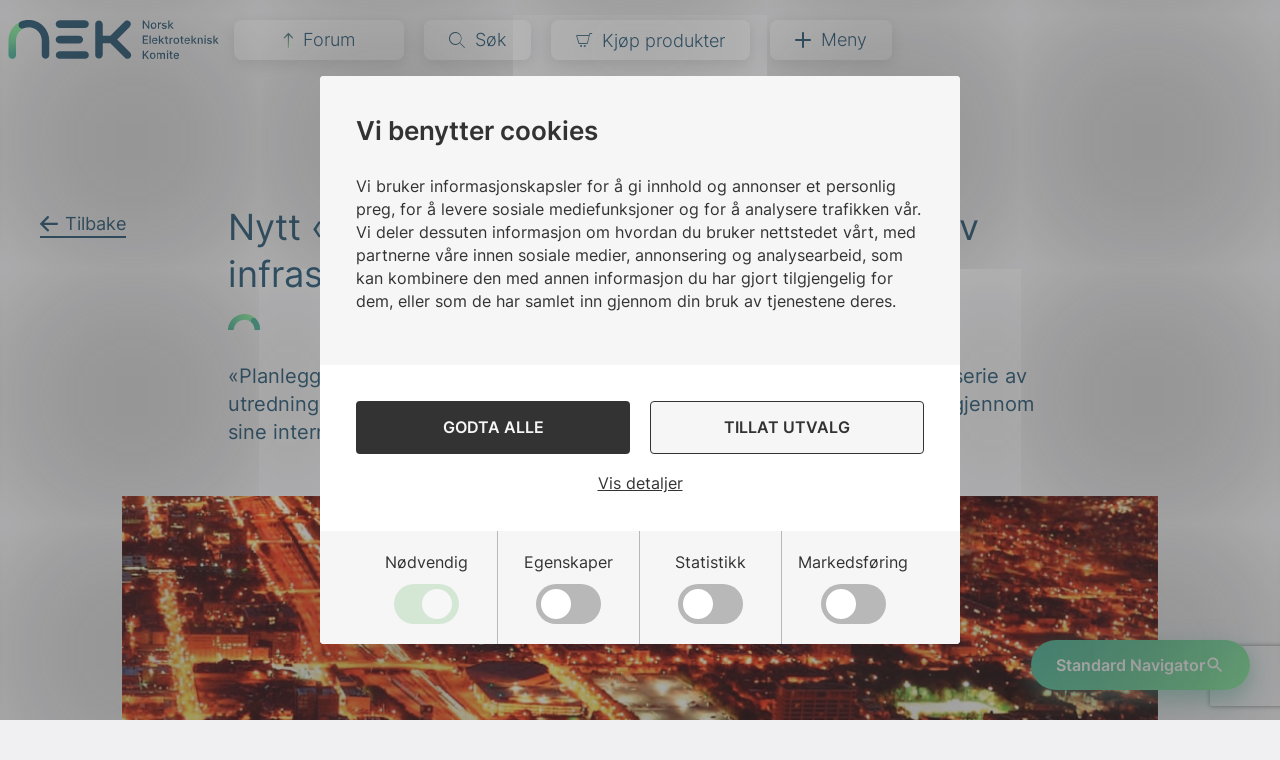

--- FILE ---
content_type: text/html; charset=UTF-8
request_url: https://www.nek.no/2014/12/02/nytt-white-paper-fra-iec-planlegging-av-infrastruktur-for-baerekraftig-smart-cities/
body_size: 18642
content:
<!doctype html>
<html lang="nb-NO">

<head>
	<meta name="google-site-verification" content="fiHrVjKTB7gpsYymJJi_moMaV4UD5kak5vRw-k4hEsc" />
	<meta charset="UTF-8">
	<meta name="viewport" content="width=device-width, initial-scale=1.0, maximum-scale=5.0, user-scalable=yes" />
	<link rel="profile" href="https://gmpg.org/xfn/11">
	<!--<meta name="google-site-verification" content="" />-->

	<meta property="fb:app_id" content="1144848308921531" />

	<link rel="apple-touch-icon" sizes="180x180" href="https://www.nek.no/wp-content/themes/nek/src/images/favicon/apple-touch-icon.png"><link rel="icon" type="image/png" sizes="32x32" href="https://www.nek.no/wp-content/themes/nek/src/images/favicon/favicon-32x32.png"><link rel="icon" type="image/png" sizes="16x16" href="https://www.nek.no/wp-content/themes/nek/src/images/favicon/favicon-16x16.png"><link rel="mask-icon" href="https://www.nek.no/wp-content/themes/nek/src/images/favicon/safari-pinned-tab.svg" color="#ffffff"><meta name="msapplication-TileColor" content="#ffffff"><meta name="theme-color" content="#2e5d79">
	<script type="text/javascript" data-cookieconsent="ignore">
	window.dataLayer = window.dataLayer || [];

	function gtag() {
		dataLayer.push(arguments);
	}

	gtag("consent", "default", {
		ad_personalization: "denied",
		ad_storage: "denied",
		ad_user_data: "denied",
		analytics_storage: "denied",
		functionality_storage: "denied",
		personalization_storage: "denied",
		security_storage: "granted",
		wait_for_update: 500,
	});
	gtag("set", "ads_data_redaction", true);
	</script>
<script type="text/javascript"
		id="Cookiebot"
		src="https://consent.cookiebot.com/uc.js"
		data-implementation="wp"
		data-cbid="6f292783-5220-4c24-87a5-e845baab819f"
							data-blockingmode="auto"
	></script>
<meta name='robots' content='index, follow, max-image-preview:large, max-snippet:-1, max-video-preview:-1' />
	<style>img:is([sizes="auto" i], [sizes^="auto," i]) { contain-intrinsic-size: 3000px 1500px }</style>
	
<!-- Google Tag Manager for WordPress by gtm4wp.com -->
<script data-cfasync="false" data-pagespeed-no-defer>
	var gtm4wp_datalayer_name = "dataLayer";
	var dataLayer = dataLayer || [];
</script>
<!-- End Google Tag Manager for WordPress by gtm4wp.com -->
	<!-- This site is optimized with the Yoast SEO Premium plugin v23.7 (Yoast SEO v25.7) - https://yoast.com/wordpress/plugins/seo/ -->
	<title>Nytt «white paper» fra IEC – «Planlegging av infrastruktur for bærekraftig Smart Cities - Norsk Elektroteknisk Komite (NEK)</title>
	<link rel="canonical" href="https://www.nek.no/2014/12/02/nytt-white-paper-fra-iec-planlegging-av-infrastruktur-for-baerekraftig-smart-cities/" />
	<meta property="og:locale" content="nb_NO" />
	<meta property="og:type" content="article" />
	<meta property="og:title" content="Nytt «white paper» fra IEC – «Planlegging av infrastruktur for bærekraftig Smart Cities" />
	<meta property="og:url" content="https://www.nek.no/2014/12/02/nytt-white-paper-fra-iec-planlegging-av-infrastruktur-for-baerekraftig-smart-cities/" />
	<meta property="og:site_name" content="Norsk Elektroteknisk Komite (NEK)" />
	<meta property="article:publisher" content="https://www.facebook.com/pages/category/Electronics/Norsk-Elektroteknisk-Komite-NEK-2277558615594153/" />
	<meta property="article:published_time" content="2014-12-02T13:21:22+00:00" />
	<meta property="article:modified_time" content="2021-12-20T20:50:36+00:00" />
	<meta property="og:image" content="https://www.nek.no/wp-content/uploads/2014/12/IEC_White_Papers_SmartCities.jpg" />
	<meta property="og:image:width" content="1024" />
	<meta property="og:image:height" content="576" />
	<meta property="og:image:type" content="image/jpeg" />
	<meta name="author" content="Leif Aanensen" />
	<meta name="twitter:card" content="summary_large_image" />
	<meta name="twitter:creator" content="@nek_no" />
	<meta name="twitter:site" content="@nek_no" />
	<meta name="twitter:label1" content="Skrevet av" />
	<meta name="twitter:data1" content="Leif Aanensen" />
	<meta name="twitter:label2" content="Ansl. lesetid" />
	<meta name="twitter:data2" content="1 minutt" />
	<script type="application/ld+json" class="yoast-schema-graph">{"@context":"https://schema.org","@graph":[{"@type":"Article","@id":"https://www.nek.no/2014/12/02/nytt-white-paper-fra-iec-planlegging-av-infrastruktur-for-baerekraftig-smart-cities/#article","isPartOf":{"@id":"https://www.nek.no/2014/12/02/nytt-white-paper-fra-iec-planlegging-av-infrastruktur-for-baerekraftig-smart-cities/"},"author":{"name":"Leif Aanensen","@id":"https://www.nek.no/#/schema/person/fdf27b1db71949dd3c52faedab56ce89"},"headline":"Nytt «white paper» fra IEC – «Planlegging av infrastruktur for bærekraftig Smart Cities","datePublished":"2014-12-02T13:21:22+00:00","dateModified":"2021-12-20T20:50:36+00:00","mainEntityOfPage":{"@id":"https://www.nek.no/2014/12/02/nytt-white-paper-fra-iec-planlegging-av-infrastruktur-for-baerekraftig-smart-cities/"},"wordCount":294,"commentCount":0,"publisher":{"@id":"https://www.nek.no/#organization"},"image":{"@id":"https://www.nek.no/2014/12/02/nytt-white-paper-fra-iec-planlegging-av-infrastruktur-for-baerekraftig-smart-cities/#primaryimage"},"thumbnailUrl":"https://www.nek.no/wp-content/uploads/2014/12/IEC_White_Papers_SmartCities.jpg","articleSection":["-IEC"],"inLanguage":"nb-NO","potentialAction":[{"@type":"CommentAction","name":"Comment","target":["https://www.nek.no/2014/12/02/nytt-white-paper-fra-iec-planlegging-av-infrastruktur-for-baerekraftig-smart-cities/#respond"]}]},{"@type":"WebPage","@id":"https://www.nek.no/2014/12/02/nytt-white-paper-fra-iec-planlegging-av-infrastruktur-for-baerekraftig-smart-cities/","url":"https://www.nek.no/2014/12/02/nytt-white-paper-fra-iec-planlegging-av-infrastruktur-for-baerekraftig-smart-cities/","name":"Nytt «white paper» fra IEC – «Planlegging av infrastruktur for bærekraftig Smart Cities - Norsk Elektroteknisk Komite (NEK)","isPartOf":{"@id":"https://www.nek.no/#website"},"primaryImageOfPage":{"@id":"https://www.nek.no/2014/12/02/nytt-white-paper-fra-iec-planlegging-av-infrastruktur-for-baerekraftig-smart-cities/#primaryimage"},"image":{"@id":"https://www.nek.no/2014/12/02/nytt-white-paper-fra-iec-planlegging-av-infrastruktur-for-baerekraftig-smart-cities/#primaryimage"},"thumbnailUrl":"https://www.nek.no/wp-content/uploads/2014/12/IEC_White_Papers_SmartCities.jpg","datePublished":"2014-12-02T13:21:22+00:00","dateModified":"2021-12-20T20:50:36+00:00","breadcrumb":{"@id":"https://www.nek.no/2014/12/02/nytt-white-paper-fra-iec-planlegging-av-infrastruktur-for-baerekraftig-smart-cities/#breadcrumb"},"inLanguage":"nb-NO","potentialAction":[{"@type":"ReadAction","target":["https://www.nek.no/2014/12/02/nytt-white-paper-fra-iec-planlegging-av-infrastruktur-for-baerekraftig-smart-cities/"]}]},{"@type":"ImageObject","inLanguage":"nb-NO","@id":"https://www.nek.no/2014/12/02/nytt-white-paper-fra-iec-planlegging-av-infrastruktur-for-baerekraftig-smart-cities/#primaryimage","url":"https://www.nek.no/wp-content/uploads/2014/12/IEC_White_Papers_SmartCities.jpg","contentUrl":"https://www.nek.no/wp-content/uploads/2014/12/IEC_White_Papers_SmartCities.jpg","width":1024,"height":576,"caption":"«White paper» fra IEC – «Planlegging av infrastruktur for bærekraftig Smart Cities"},{"@type":"BreadcrumbList","@id":"https://www.nek.no/2014/12/02/nytt-white-paper-fra-iec-planlegging-av-infrastruktur-for-baerekraftig-smart-cities/#breadcrumb","itemListElement":[{"@type":"ListItem","position":1,"name":"Hjem","item":"https://www.nek.no/"},{"@type":"ListItem","position":2,"name":"Blogg","item":"https://www.nek.no/blogg/"},{"@type":"ListItem","position":3,"name":"Nytt «white paper» fra IEC – «Planlegging av infrastruktur for bærekraftig Smart Cities"}]},{"@type":"WebSite","@id":"https://www.nek.no/#website","url":"https://www.nek.no/","name":"Norsk Elektroteknisk Komite (NEK)","description":"","publisher":{"@id":"https://www.nek.no/#organization"},"potentialAction":[{"@type":"SearchAction","target":{"@type":"EntryPoint","urlTemplate":"https://www.nek.no/?s={search_term_string}"},"query-input":{"@type":"PropertyValueSpecification","valueRequired":true,"valueName":"search_term_string"}}],"inLanguage":"nb-NO"},{"@type":"Organization","@id":"https://www.nek.no/#organization","name":"Norsk Elektroteknisk Komite (NEK)","url":"https://www.nek.no/","logo":{"@type":"ImageObject","inLanguage":"nb-NO","@id":"https://www.nek.no/#/schema/logo/image/","url":"https://www.nek.no/wp-content/uploads/2022/03/Nek_RGB_Uten_Tagline@180x-8.png","contentUrl":"https://www.nek.no/wp-content/uploads/2022/03/Nek_RGB_Uten_Tagline@180x-8.png","width":651,"height":207,"caption":"Norsk Elektroteknisk Komite (NEK)"},"image":{"@id":"https://www.nek.no/#/schema/logo/image/"},"sameAs":["https://www.facebook.com/pages/category/Electronics/Norsk-Elektroteknisk-Komite-NEK-2277558615594153/","https://x.com/nek_no","https://www.linkedin.com/company/913785","https://www.instagram.com/norsk_elektroteknisk_komite/","https://www.youtube.com/channel/UC5QII8GOAlKW4FoKWM4Eatg"]},{"@type":"Person","@id":"https://www.nek.no/#/schema/person/fdf27b1db71949dd3c52faedab56ce89","name":"Leif Aanensen","image":{"@type":"ImageObject","inLanguage":"nb-NO","@id":"https://www.nek.no/#/schema/person/image/","url":"https://secure.gravatar.com/avatar/fd2396e3a85864ac8d57fef7d4de95bf?s=96&d=mm&r=g","contentUrl":"https://secure.gravatar.com/avatar/fd2396e3a85864ac8d57fef7d4de95bf?s=96&d=mm&r=g","caption":"Leif Aanensen"},"url":"https://www.nek.no/author/leifaanensen/"}]}</script>
	<!-- / Yoast SEO Premium plugin. -->


<link rel="alternate" type="application/rss+xml" title="Norsk Elektroteknisk Komite (NEK) &raquo; strøm" href="https://www.nek.no/feed/" />
<link rel="alternate" type="application/rss+xml" title="Norsk Elektroteknisk Komite (NEK) &raquo; kommentarstrøm" href="https://www.nek.no/comments/feed/" />
<script type="text/javascript">
/* <![CDATA[ */
window._wpemojiSettings = {"baseUrl":"https:\/\/s.w.org\/images\/core\/emoji\/15.0.3\/72x72\/","ext":".png","svgUrl":"https:\/\/s.w.org\/images\/core\/emoji\/15.0.3\/svg\/","svgExt":".svg","source":{"concatemoji":"https:\/\/www.nek.no\/wp-includes\/js\/wp-emoji-release.min.js?ver=6.7.4"}};
/*! This file is auto-generated */
!function(i,n){var o,s,e;function c(e){try{var t={supportTests:e,timestamp:(new Date).valueOf()};sessionStorage.setItem(o,JSON.stringify(t))}catch(e){}}function p(e,t,n){e.clearRect(0,0,e.canvas.width,e.canvas.height),e.fillText(t,0,0);var t=new Uint32Array(e.getImageData(0,0,e.canvas.width,e.canvas.height).data),r=(e.clearRect(0,0,e.canvas.width,e.canvas.height),e.fillText(n,0,0),new Uint32Array(e.getImageData(0,0,e.canvas.width,e.canvas.height).data));return t.every(function(e,t){return e===r[t]})}function u(e,t,n){switch(t){case"flag":return n(e,"\ud83c\udff3\ufe0f\u200d\u26a7\ufe0f","\ud83c\udff3\ufe0f\u200b\u26a7\ufe0f")?!1:!n(e,"\ud83c\uddfa\ud83c\uddf3","\ud83c\uddfa\u200b\ud83c\uddf3")&&!n(e,"\ud83c\udff4\udb40\udc67\udb40\udc62\udb40\udc65\udb40\udc6e\udb40\udc67\udb40\udc7f","\ud83c\udff4\u200b\udb40\udc67\u200b\udb40\udc62\u200b\udb40\udc65\u200b\udb40\udc6e\u200b\udb40\udc67\u200b\udb40\udc7f");case"emoji":return!n(e,"\ud83d\udc26\u200d\u2b1b","\ud83d\udc26\u200b\u2b1b")}return!1}function f(e,t,n){var r="undefined"!=typeof WorkerGlobalScope&&self instanceof WorkerGlobalScope?new OffscreenCanvas(300,150):i.createElement("canvas"),a=r.getContext("2d",{willReadFrequently:!0}),o=(a.textBaseline="top",a.font="600 32px Arial",{});return e.forEach(function(e){o[e]=t(a,e,n)}),o}function t(e){var t=i.createElement("script");t.src=e,t.defer=!0,i.head.appendChild(t)}"undefined"!=typeof Promise&&(o="wpEmojiSettingsSupports",s=["flag","emoji"],n.supports={everything:!0,everythingExceptFlag:!0},e=new Promise(function(e){i.addEventListener("DOMContentLoaded",e,{once:!0})}),new Promise(function(t){var n=function(){try{var e=JSON.parse(sessionStorage.getItem(o));if("object"==typeof e&&"number"==typeof e.timestamp&&(new Date).valueOf()<e.timestamp+604800&&"object"==typeof e.supportTests)return e.supportTests}catch(e){}return null}();if(!n){if("undefined"!=typeof Worker&&"undefined"!=typeof OffscreenCanvas&&"undefined"!=typeof URL&&URL.createObjectURL&&"undefined"!=typeof Blob)try{var e="postMessage("+f.toString()+"("+[JSON.stringify(s),u.toString(),p.toString()].join(",")+"));",r=new Blob([e],{type:"text/javascript"}),a=new Worker(URL.createObjectURL(r),{name:"wpTestEmojiSupports"});return void(a.onmessage=function(e){c(n=e.data),a.terminate(),t(n)})}catch(e){}c(n=f(s,u,p))}t(n)}).then(function(e){for(var t in e)n.supports[t]=e[t],n.supports.everything=n.supports.everything&&n.supports[t],"flag"!==t&&(n.supports.everythingExceptFlag=n.supports.everythingExceptFlag&&n.supports[t]);n.supports.everythingExceptFlag=n.supports.everythingExceptFlag&&!n.supports.flag,n.DOMReady=!1,n.readyCallback=function(){n.DOMReady=!0}}).then(function(){return e}).then(function(){var e;n.supports.everything||(n.readyCallback(),(e=n.source||{}).concatemoji?t(e.concatemoji):e.wpemoji&&e.twemoji&&(t(e.twemoji),t(e.wpemoji)))}))}((window,document),window._wpemojiSettings);
/* ]]> */
</script>
<style id='wp-emoji-styles-inline-css' type='text/css'>

	img.wp-smiley, img.emoji {
		display: inline !important;
		border: none !important;
		box-shadow: none !important;
		height: 1em !important;
		width: 1em !important;
		margin: 0 0.07em !important;
		vertical-align: -0.1em !important;
		background: none !important;
		padding: 0 !important;
	}
</style>
<link rel='stylesheet' id='wp-block-library-css' href='https://www.nek.no/wp-includes/css/dist/block-library/style.min.css?ver=6.7.4' type='text/css' media='all' />
<style id='pdfemb-pdf-embedder-viewer-style-inline-css' type='text/css'>
.wp-block-pdfemb-pdf-embedder-viewer{max-width:none}

</style>
<style id='classic-theme-styles-inline-css' type='text/css'>
/*! This file is auto-generated */
.wp-block-button__link{color:#fff;background-color:#32373c;border-radius:9999px;box-shadow:none;text-decoration:none;padding:calc(.667em + 2px) calc(1.333em + 2px);font-size:1.125em}.wp-block-file__button{background:#32373c;color:#fff;text-decoration:none}
</style>
<style id='global-styles-inline-css' type='text/css'>
:root{--wp--preset--aspect-ratio--square: 1;--wp--preset--aspect-ratio--4-3: 4/3;--wp--preset--aspect-ratio--3-4: 3/4;--wp--preset--aspect-ratio--3-2: 3/2;--wp--preset--aspect-ratio--2-3: 2/3;--wp--preset--aspect-ratio--16-9: 16/9;--wp--preset--aspect-ratio--9-16: 9/16;--wp--preset--gradient--vivid-cyan-blue-to-vivid-purple: linear-gradient(135deg,rgba(6,147,227,1) 0%,rgb(155,81,224) 100%);--wp--preset--gradient--light-green-cyan-to-vivid-green-cyan: linear-gradient(135deg,rgb(122,220,180) 0%,rgb(0,208,130) 100%);--wp--preset--gradient--luminous-vivid-amber-to-luminous-vivid-orange: linear-gradient(135deg,rgba(252,185,0,1) 0%,rgba(255,105,0,1) 100%);--wp--preset--gradient--luminous-vivid-orange-to-vivid-red: linear-gradient(135deg,rgba(255,105,0,1) 0%,rgb(207,46,46) 100%);--wp--preset--gradient--very-light-gray-to-cyan-bluish-gray: linear-gradient(135deg,rgb(238,238,238) 0%,rgb(169,184,195) 100%);--wp--preset--gradient--cool-to-warm-spectrum: linear-gradient(135deg,rgb(74,234,220) 0%,rgb(151,120,209) 20%,rgb(207,42,186) 40%,rgb(238,44,130) 60%,rgb(251,105,98) 80%,rgb(254,248,76) 100%);--wp--preset--gradient--blush-light-purple: linear-gradient(135deg,rgb(255,206,236) 0%,rgb(152,150,240) 100%);--wp--preset--gradient--blush-bordeaux: linear-gradient(135deg,rgb(254,205,165) 0%,rgb(254,45,45) 50%,rgb(107,0,62) 100%);--wp--preset--gradient--luminous-dusk: linear-gradient(135deg,rgb(255,203,112) 0%,rgb(199,81,192) 50%,rgb(65,88,208) 100%);--wp--preset--gradient--pale-ocean: linear-gradient(135deg,rgb(255,245,203) 0%,rgb(182,227,212) 50%,rgb(51,167,181) 100%);--wp--preset--gradient--electric-grass: linear-gradient(135deg,rgb(202,248,128) 0%,rgb(113,206,126) 100%);--wp--preset--gradient--midnight: linear-gradient(135deg,rgb(2,3,129) 0%,rgb(40,116,252) 100%);--wp--preset--font-size--small: 13px;--wp--preset--font-size--medium: 20px;--wp--preset--font-size--large: 36px;--wp--preset--font-size--x-large: 42px;--wp--preset--spacing--20: 0.44rem;--wp--preset--spacing--30: 0.67rem;--wp--preset--spacing--40: 1rem;--wp--preset--spacing--50: 1.5rem;--wp--preset--spacing--60: 2.25rem;--wp--preset--spacing--70: 3.38rem;--wp--preset--spacing--80: 5.06rem;--wp--preset--shadow--natural: 6px 6px 9px rgba(0, 0, 0, 0.2);--wp--preset--shadow--deep: 12px 12px 50px rgba(0, 0, 0, 0.4);--wp--preset--shadow--sharp: 6px 6px 0px rgba(0, 0, 0, 0.2);--wp--preset--shadow--outlined: 6px 6px 0px -3px rgba(255, 255, 255, 1), 6px 6px rgba(0, 0, 0, 1);--wp--preset--shadow--crisp: 6px 6px 0px rgba(0, 0, 0, 1);}:where(.is-layout-flex){gap: 0.5em;}:where(.is-layout-grid){gap: 0.5em;}body .is-layout-flex{display: flex;}.is-layout-flex{flex-wrap: wrap;align-items: center;}.is-layout-flex > :is(*, div){margin: 0;}body .is-layout-grid{display: grid;}.is-layout-grid > :is(*, div){margin: 0;}:where(.wp-block-columns.is-layout-flex){gap: 2em;}:where(.wp-block-columns.is-layout-grid){gap: 2em;}:where(.wp-block-post-template.is-layout-flex){gap: 1.25em;}:where(.wp-block-post-template.is-layout-grid){gap: 1.25em;}.has-vivid-cyan-blue-to-vivid-purple-gradient-background{background: var(--wp--preset--gradient--vivid-cyan-blue-to-vivid-purple) !important;}.has-light-green-cyan-to-vivid-green-cyan-gradient-background{background: var(--wp--preset--gradient--light-green-cyan-to-vivid-green-cyan) !important;}.has-luminous-vivid-amber-to-luminous-vivid-orange-gradient-background{background: var(--wp--preset--gradient--luminous-vivid-amber-to-luminous-vivid-orange) !important;}.has-luminous-vivid-orange-to-vivid-red-gradient-background{background: var(--wp--preset--gradient--luminous-vivid-orange-to-vivid-red) !important;}.has-very-light-gray-to-cyan-bluish-gray-gradient-background{background: var(--wp--preset--gradient--very-light-gray-to-cyan-bluish-gray) !important;}.has-cool-to-warm-spectrum-gradient-background{background: var(--wp--preset--gradient--cool-to-warm-spectrum) !important;}.has-blush-light-purple-gradient-background{background: var(--wp--preset--gradient--blush-light-purple) !important;}.has-blush-bordeaux-gradient-background{background: var(--wp--preset--gradient--blush-bordeaux) !important;}.has-luminous-dusk-gradient-background{background: var(--wp--preset--gradient--luminous-dusk) !important;}.has-pale-ocean-gradient-background{background: var(--wp--preset--gradient--pale-ocean) !important;}.has-electric-grass-gradient-background{background: var(--wp--preset--gradient--electric-grass) !important;}.has-midnight-gradient-background{background: var(--wp--preset--gradient--midnight) !important;}.has-small-font-size{font-size: var(--wp--preset--font-size--small) !important;}.has-medium-font-size{font-size: var(--wp--preset--font-size--medium) !important;}.has-large-font-size{font-size: var(--wp--preset--font-size--large) !important;}.has-x-large-font-size{font-size: var(--wp--preset--font-size--x-large) !important;}
:where(.wp-block-post-template.is-layout-flex){gap: 1.25em;}:where(.wp-block-post-template.is-layout-grid){gap: 1.25em;}
:where(.wp-block-columns.is-layout-flex){gap: 2em;}:where(.wp-block-columns.is-layout-grid){gap: 2em;}
:root :where(.wp-block-pullquote){font-size: 1.5em;line-height: 1.6;}
</style>
<link rel='stylesheet' id='contact-form-7-css' href='https://www.nek.no/wp-content/plugins/contact-form-7/includes/css/styles.css?ver=6.1.1' type='text/css' media='all' />
<link rel='stylesheet' id='cookiebot-popup-css' href='https://www.nek.no/wp-content/plugins/cookiebot-popup/build/style.css?ver=2.0.1' type='text/css' media='all' />
<link rel='stylesheet' id='searchandfilter-css' href='https://www.nek.no/wp-content/plugins/search-filter/style.css?ver=1' type='text/css' media='all' />
<link rel='stylesheet' id='main-style-css' href='https://www.nek.no/wp-content/themes/nek/dist/css/app.css?ver=1768833997' type='text/css' media='all' />
<link rel='stylesheet' id='main-child-style-css' href='https://www.nek.no/wp-content/themes/nek-main/dist/css/child-app.css?ver=1768833997' type='text/css' media='all' />
<link rel='stylesheet' id='dashicons-css' href='https://www.nek.no/wp-includes/css/dashicons.min.css?ver=6.7.4' type='text/css' media='all' />
<script type="text/javascript" src="https://www.nek.no/wp-includes/js/jquery/jquery.min.js?ver=3.7.1" id="jquery-core-js"></script>
<script type="text/javascript" src="https://www.nek.no/wp-includes/js/jquery/jquery-migrate.min.js?ver=3.4.1" id="jquery-migrate-js"></script>
<link rel="https://api.w.org/" href="https://www.nek.no/wp-json/" /><link rel="alternate" title="JSON" type="application/json" href="https://www.nek.no/wp-json/wp/v2/posts/4562" /><link rel="EditURI" type="application/rsd+xml" title="RSD" href="https://www.nek.no/xmlrpc.php?rsd" />
<link rel='shortlink' href='https://www.nek.no/?p=4562' />
<link rel="alternate" title="oEmbed (JSON)" type="application/json+oembed" href="https://www.nek.no/wp-json/oembed/1.0/embed?url=https%3A%2F%2Fwww.nek.no%2F2014%2F12%2F02%2Fnytt-white-paper-fra-iec-planlegging-av-infrastruktur-for-baerekraftig-smart-cities%2F" />
<link rel="alternate" title="oEmbed (XML)" type="text/xml+oembed" href="https://www.nek.no/wp-json/oembed/1.0/embed?url=https%3A%2F%2Fwww.nek.no%2F2014%2F12%2F02%2Fnytt-white-paper-fra-iec-planlegging-av-infrastruktur-for-baerekraftig-smart-cities%2F&#038;format=xml" />

<!-- Google Tag Manager for WordPress by gtm4wp.com -->
<!-- GTM Container placement set to manual -->
<script data-cfasync="false" data-pagespeed-no-defer type="text/javascript">
	var dataLayer_content = {"pagePostType":"post","pagePostType2":"single-post","pageCategory":["iec"],"pagePostAuthor":"Leif Aanensen"};
	dataLayer.push( dataLayer_content );
</script>
<script data-cfasync="false" data-pagespeed-no-defer type="text/javascript">
(function(w,d,s,l,i){w[l]=w[l]||[];w[l].push({'gtm.start':
new Date().getTime(),event:'gtm.js'});var f=d.getElementsByTagName(s)[0],
j=d.createElement(s),dl=l!='dataLayer'?'&l='+l:'';j.async=true;j.src=
'//www.googletagmanager.com/gtm.js?id='+i+dl;f.parentNode.insertBefore(j,f);
})(window,document,'script','dataLayer','GTM-NPTQFDS');
</script>
<!-- End Google Tag Manager for WordPress by gtm4wp.com -->    
    <noscript> <style> 
    	body:not(.wp-admin) .block-section.has-animation:not(.aos-animate) .fade-in-element { opacity: 1 !important; filter: alpha(opacity=100) !important; } 
		body:not(.wp-admin) .block-section.hero:after { display: none; } 
	</style> </noscript>

</head>

<body class="post-template-default single single-post postid-4562 single-format-standard">
	
<!-- GTM Container placement set to manual -->
<!-- Google Tag Manager (noscript) -->
				<noscript><iframe src="https://www.googletagmanager.com/ns.html?id=GTM-NPTQFDS" height="0" width="0" style="display:none;visibility:hidden" aria-hidden="true"></iframe></noscript>
<!-- End Google Tag Manager (noscript) -->	
<!-- GTM Container placement set to manual -->
<!-- Google Tag Manager (noscript) -->	<div id="page" class="site">
		<a class="skip-link screen-reader-text" href="#primary">Hopp til innhold</a>

		<header id="masthead" class="site-header" >
			<div id="topbar">
	<div class="top-bar grid-container">
		<div class="grid-x grid-margin-x">

			<div class="cell small-6 large-2 logo-container">
				<a accesskey="1" href="https://www.nek.no">
					<span class="screen-reader-text">NEK</span>
					<svg class="nek-logo" version="1.1" xmlns="http://www.w3.org/2000/svg" xmlns:xlink="http://www.w3.org/1999/xlink" x="0px" y="0px"
     viewBox="0 0 173 32" style="enable-background:new 0 0 173 32;" xml:space="preserve">
<style type="text/css">
    .st0{fill:url(#SVGID_1_);}
    .st1{fill:#2E5D79;}
</style>
    <g class="logo-part-nek">
        <linearGradient id="SVGID_1_" gradientUnits="userSpaceOnUse" x1="-803.3594" y1="539.7735" x2="-803.3707" y2="539.0527" gradientTransform="matrix(12.627 0 0 -30.628 10150.7402 16538.0039)">
            <stop  offset="0" style="stop-color:#8CEDA1"/>
            <stop  offset="0.236" style="stop-color:#85E7A1"/>
            <stop  offset="0.5754" style="stop-color:#72D6A0"/>
            <stop  offset="0.9756" style="stop-color:#53BA9E"/>
            <stop  offset="1" style="stop-color:#51B89E"/>
        </linearGradient>
        <path class="st0" d="M0.4,16.7v12.1c0,1.7,1.4,3.1,3.1,3.1s3.1-1.4,3.1-3.1V16.7c0-4.3,2.6-8.2,6.5-9.9l-2.4-5.6
            C4.4,3.9,0.4,9.9,0.4,16.7z"/>
        <path class="st1" d="M63.2,6.5h-21c-1.7,0-3.1-1.4-3.1-3.1s1.4-3.1,3.1-3.1h21c1.7,0,3.1,1.4,3.1,3.1S64.9,6.5,63.2,6.5z"/>
        <path class="st1" d="M58.5,19.2H42.2c-1.7,0-3.1-1.4-3.1-3.1s1.4-3.1,3.1-3.1h16.3c1.7,0,3.1,1.4,3,3.1
            C61.6,17.8,60.2,19.2,58.5,19.2L58.5,19.2z"/>
        <path class="st1" d="M63.2,31.8h-21c-1.7,0-3.1-1.4-3-3.1c0-1.7,1.4-3,3-3h21c1.7,0,3.1,1.4,3.1,3.1S64.9,31.8,63.2,31.8
            C63.2,31.8,63.2,31.8,63.2,31.8z"/>
        <path class="st1" d="M89.4,16L99.8,5.6c1.2-1.2,1.3-3.1,0.1-4.3c-1.2-1.2-3.1-1.3-4.3-0.1c0,0-0.1,0.1-0.1,0.1L83.9,12.9h-6.3V3.4
            c0-1.7-1.4-3-3.1-3c-1.6,0-3,1.4-3,3v25.3c0,1.7,1.4,3,3.1,3c1.6,0,3-1.4,3-3V19h6.3L95.8,31c1.2,1.2,3.1,1.2,4.3,0
            c1.2-1.2,1.2-3.1,0-4.3L89.4,16L89.4,16z"/>
        <path class="st1" d="M17.2-0.1c-2.3,0-4.6,0.4-6.7,1.3c-1.5,0.7-2.2,2.5-1.6,4C9,5.4,9,5.6,9.1,5.7c0.8,1.2,2.4,1.7,3.7,1.1
            C14.2,6.3,15.7,6,17.2,6c5.9,0.1,10.5,5,10.5,10.9v11.8c0,1.7,1.4,3.1,3.1,3.1c0,0,0,0,0,0c1.7,0,3-1.4,3-3V16.9
            C33.8,7.7,26.4,0,17.2-0.1L17.2-0.1z"/>
    </g>
    <g class="logo-part-full-name">
        <polygon class="st1" points="115.9,0.5 115.9,7.1 114.9,7.1 111.5,2.2 111.5,2.2 111.5,7.1 110.5,7.1 110.5,0.5 111.4,0.5 
            114.8,5.4 114.9,5.4 114.9,0.5   "/>
        <path class="st1" d="M122.9,7.1v-5h0.9v0.8h0.1c0.1-0.3,0.3-0.5,0.5-0.6c0.2-0.2,0.5-0.2,0.8-0.2c0.1,0,0.3,0,0.4,0V3
            c-0.1,0-0.1,0-0.2,0c-0.1,0-0.2,0-0.3,0c-0.2,0-0.4,0-0.6,0.1c-0.4,0.2-0.6,0.6-0.6,1v3.1C123.8,7.1,122.9,7.1,122.9,7.1z"/>
        <path class="st1" d="M130.2,3.3l-0.9,0.2c0-0.1-0.1-0.2-0.2-0.3c-0.1-0.1-0.2-0.2-0.3-0.2c-0.2-0.1-0.3-0.1-0.5-0.1
            c-0.2,0-0.5,0.1-0.7,0.2c-0.2,0.1-0.3,0.3-0.3,0.5c0,0.2,0.1,0.3,0.2,0.4c0.2,0.1,0.4,0.2,0.6,0.2l0.8,0.2c0.4,0.1,0.7,0.2,1,0.5
            c0.2,0.2,0.4,0.5,0.3,0.9c0,0.3-0.1,0.6-0.3,0.8c-0.2,0.2-0.4,0.4-0.7,0.6c-0.3,0.1-0.7,0.2-1.1,0.2c-0.5,0-1-0.1-1.4-0.4
            c-0.4-0.2-0.6-0.6-0.7-1l0.9-0.1c0,0.2,0.2,0.4,0.4,0.6c0.2,0.1,0.5,0.2,0.7,0.2c0.3,0,0.5-0.1,0.8-0.2c0.2-0.1,0.3-0.3,0.3-0.5
            c0-0.2-0.1-0.3-0.2-0.4c-0.2-0.1-0.3-0.2-0.5-0.2l-0.8-0.2c-0.4-0.1-0.7-0.2-1-0.5c-0.2-0.2-0.3-0.6-0.3-0.9c0-0.3,0.1-0.6,0.2-0.8
            c0.2-0.2,0.4-0.4,0.7-0.5c0.3-0.1,0.7-0.2,1-0.2c0.5,0,0.9,0.1,1.3,0.3C129.9,2.6,130.1,3,130.2,3.3z"/>
        <polygon class="st1" points="131.4,7.1 131.4,0.5 132.4,0.5 132.4,7.1 131.4,7.1  "/>
        <polygon class="st1" points="132.3,5.4 132.3,4.2 132.5,4.2 134.5,2.1 135.6,2.1 133.4,4.5 133.2,4.5 132.3,5.4    "/>
        <polygon class="st1" points="134.6,7.1 132.8,4.8 133.4,4.1 135.8,7.1    "/>
        <polygon class="st1" points="110.5,19.5 110.5,12.8 114.7,12.8 114.7,13.7 111.5,13.7 111.5,15.7 114.4,15.7 114.4,16.6 
            111.5,16.6 111.5,18.6 114.7,18.6 114.7,19.5     "/>
        <rect x="116" y="12.8" class="st1" width="1" height="6.7"/>
        <path class="st1" d="M120.5,19.6c-0.4,0-0.9-0.1-1.3-0.3c-0.4-0.2-0.6-0.5-0.8-0.9c-0.4-0.9-0.4-1.8,0-2.7c0.4-0.8,1.2-1.3,2-1.2
            c0.3,0,0.6,0,0.8,0.1c0.3,0.1,0.5,0.2,0.7,0.4c0.2,0.2,0.4,0.5,0.5,0.8c0.1,0.4,0.2,0.8,0.2,1.2v0.3h-4v-0.7h3c0-0.2,0-0.5-0.2-0.7
            c-0.2-0.4-0.6-0.7-1.1-0.6c-0.3,0-0.5,0.1-0.7,0.2c-0.2,0.1-0.4,0.3-0.5,0.5c-0.1,0.2-0.2,0.5-0.2,0.7v0.6c0,0.3,0.1,0.6,0.2,0.9
            c0.1,0.2,0.3,0.4,0.5,0.5c0.2,0.1,0.5,0.2,0.7,0.2c0.2,0,0.3,0,0.5-0.1c0.3-0.1,0.5-0.3,0.6-0.6l0.9,0.2c-0.1,0.3-0.2,0.5-0.4,0.7
            c-0.2,0.2-0.4,0.4-0.7,0.5C121.1,19.6,120.8,19.6,120.5,19.6z"/>
        <rect x="123.7" y="12.8" class="st1" width="1" height="6.7"/>
        <polygon class="st1" points="124.6,17.8 124.6,16.6 124.8,16.6 126.8,14.5 128,14.5 125.7,16.9 125.5,16.9     "/>
        <polygon class="st1" points="126.9,19.5 125.1,17.1 125.8,16.4 128.1,19.5    "/>
        <rect x="128.5" y="14.5" class="st1" width="2.7" height="0.8"/>
        <path class="st1" d="M129.2,13.3h1V18c0,0.1,0,0.3,0.1,0.4c0,0.1,0.1,0.2,0.2,0.2c0.1,0,0.2,0.1,0.3,0c0.1,0,0.1,0,0.2,0
            c0.1,0,0.1,0,0.1,0l0.2,0.8c-0.1,0-0.2,0-0.2,0.1c-0.1,0-0.3,0-0.4,0c-0.2,0-0.5,0-0.7-0.1c-0.2-0.1-0.4-0.2-0.5-0.4
            c-0.1-0.2-0.2-0.5-0.2-0.8L129.2,13.3L129.2,13.3z"/>
        <path class="st1" d="M132.4,19.5v-5h0.9v0.8h0.1c0.1-0.3,0.3-0.5,0.5-0.6c0.2-0.2,0.5-0.2,0.8-0.2c0.1,0,0.3,0,0.4,0v0.9
            c-0.1,0-0.1,0-0.2,0c-0.1,0-0.2,0-0.3,0c-0.2,0-0.4,0-0.6,0.1c-0.4,0.2-0.6,0.6-0.6,1v3.1H132.4z"/>
        <rect x="141.1" y="14.5" class="st1" width="2.7" height="0.8"/>
        <path class="st1" d="M141.8,13.3h1V18c0,0.1,0,0.3,0.1,0.4c0,0.1,0.1,0.2,0.2,0.2c0.1,0,0.2,0.1,0.3,0c0.1,0,0.1,0,0.2,0
            c0.1,0,0.1,0,0.1,0l0.2,0.8c-0.1,0-0.2,0-0.2,0.1c-0.1,0-0.3,0-0.4,0c-0.2,0-0.5,0-0.7-0.1c-0.2-0.1-0.4-0.2-0.5-0.4
            c-0.1-0.2-0.2-0.5-0.2-0.8V13.3L141.8,13.3z"/>
        <path class="st1" d="M147.1,19.6c-0.4,0-0.9-0.1-1.3-0.3c-0.4-0.2-0.6-0.5-0.8-0.9c-0.4-0.9-0.4-1.8,0-2.7c0.4-0.8,1.2-1.3,2-1.2
            c0.3,0,0.6,0,0.8,0.1c0.3,0.1,0.5,0.2,0.7,0.4c0.2,0.2,0.4,0.5,0.5,0.8c0.1,0.4,0.2,0.8,0.2,1.2v0.3h-4v-0.7h3c0-0.2,0-0.5-0.2-0.7
            c-0.2-0.4-0.6-0.7-1.1-0.6c-0.3,0-0.5,0.1-0.7,0.2c-0.2,0.1-0.4,0.3-0.5,0.5c-0.1,0.2-0.2,0.5-0.2,0.7v0.6c0,0.3,0.1,0.6,0.2,0.9
            c0.1,0.2,0.3,0.4,0.5,0.5c0.2,0.1,0.5,0.2,0.7,0.2c0.2,0,0.3,0,0.5-0.1c0.3-0.1,0.5-0.3,0.6-0.6l0.9,0.2c-0.1,0.3-0.2,0.5-0.4,0.7
            c-0.2,0.2-0.4,0.4-0.7,0.5C147.8,19.6,147.4,19.6,147.1,19.6L147.1,19.6z"/>
        <rect x="150.4" y="12.8" class="st1" width="1" height="6.7"/>
        <polygon class="st1" points="151.3,17.8 151.3,16.6 151.5,16.6 153.4,14.5 154.6,14.5 152.3,16.9 152.2,16.9 151.3,17.8    "/>
        <polygon class="st1" points="153.6,19.5 151.8,17.1 152.4,16.4 154.8,19.5 153.6,19.5     "/>
        <path class="st1" d="M156.5,16.5v3h-1v-5h0.9v0.8h0.1c0.1-0.3,0.3-0.5,0.5-0.6c0.3-0.2,0.6-0.3,0.9-0.2c0.3,0,0.6,0.1,0.9,0.2
            c0.3,0.1,0.5,0.4,0.6,0.6c0.1,0.3,0.2,0.7,0.2,1v3.2h-1v-3.1c0-0.3-0.1-0.6-0.3-0.9c-0.2-0.2-0.5-0.3-0.8-0.3c-0.2,0-0.4,0-0.6,0.1
            c-0.2,0.1-0.3,0.2-0.4,0.4C156.6,16.1,156.5,16.3,156.5,16.5L156.5,16.5z"/>
        <path class="st1" d="M161.6,13.7c-0.2,0-0.3-0.1-0.4-0.2c-0.2-0.2-0.2-0.6,0-0.8c0,0,0,0,0,0c0.2-0.2,0.6-0.2,0.9,0
            c0.2,0.2,0.2,0.6,0,0.8c0,0,0,0,0,0C161.9,13.7,161.7,13.7,161.6,13.7z"/>
        <rect x="161.1" y="14.5" class="st1" width="1" height="5"/>
        <path class="st1" d="M167.2,15.7l-0.9,0.2c0-0.1-0.1-0.2-0.2-0.3c-0.1-0.1-0.2-0.2-0.3-0.2c-0.2-0.1-0.3-0.1-0.5-0.1
            c-0.2,0-0.5,0.1-0.7,0.2c-0.2,0.1-0.3,0.3-0.3,0.5c0,0.2,0.1,0.3,0.2,0.4c0.2,0.1,0.4,0.2,0.6,0.2l0.8,0.2c0.4,0.1,0.7,0.2,1,0.5
            c0.2,0.2,0.4,0.5,0.3,0.9c0,0.3-0.1,0.6-0.3,0.8c-0.2,0.2-0.4,0.4-0.7,0.5c-0.3,0.1-0.7,0.2-1.1,0.2c-0.5,0-1-0.1-1.4-0.4
            c-0.4-0.2-0.6-0.6-0.7-1l0.9-0.1c0,0.2,0.2,0.4,0.4,0.6c0.2,0.1,0.5,0.2,0.7,0.2c0.3,0,0.5-0.1,0.8-0.2c0.2-0.1,0.3-0.3,0.3-0.5
            c0-0.2-0.1-0.3-0.2-0.4c-0.2-0.1-0.3-0.2-0.5-0.2l-0.8-0.2c-0.4-0.1-0.7-0.2-1-0.5c-0.2-0.2-0.3-0.6-0.3-0.9c0-0.3,0.1-0.6,0.2-0.8
            c0.2-0.2,0.4-0.4,0.7-0.5c0.3-0.1,0.7-0.2,1-0.2c0.5,0,0.9,0.1,1.3,0.4C166.8,15,167.1,15.3,167.2,15.7L167.2,15.7z"/>
        <rect x="168.4" y="12.8" class="st1" width="1" height="6.7"/>
        <polygon class="st1" points="169.3,17.8 169.3,16.6 169.4,16.6 171.4,14.5 172.6,14.5 170.3,16.9 170.2,16.9 169.3,17.8    "/>
        <polygon class="st1" points="171.5,19.5 169.7,17.1 170.4,16.4 172.7,19.5    "/>
        <polygon class="st1" points="110.5,31.9 110.5,25.2 111.5,25.2 111.5,28.4 111.6,28.4 114.4,25.2 115.6,25.2 112.9,28.2 
            115.6,31.9 114.4,31.9 112.3,28.9 111.5,29.8 111.5,31.9  "/>
        <g>
            <path class="st1" d="M120.6,2.4c-0.8-0.4-1.7-0.4-2.5,0c-0.4,0.2-0.6,0.5-0.8,0.9c-0.2,0.4-0.3,0.9-0.3,1.4c0,0.5,0.1,0.9,0.3,1.4
                c0.2,0.4,0.5,0.7,0.8,0.9c0.4,0.2,0.8,0.3,1.2,0.3c0.4,0,0.9-0.1,1.2-0.3c0.4-0.2,0.6-0.5,0.8-0.9c0.2-0.4,0.3-0.9,0.3-1.4
                c0-0.5-0.1-0.9-0.3-1.4C121.3,2.9,121,2.6,120.6,2.4z M120.6,5.5c-0.1,0.3-0.2,0.5-0.4,0.6c-0.2,0.2-0.5,0.3-0.8,0.2l0,0
                c-0.3,0-0.5-0.1-0.8-0.2c-0.2-0.2-0.4-0.4-0.4-0.6c-0.1-0.3-0.1-0.6-0.1-0.9c0-0.3,0-0.6,0.1-0.9c0.1-0.3,0.2-0.5,0.4-0.6
                c0.2-0.2,0.5-0.3,0.8-0.2c0.3,0,0.5,0.1,0.8,0.2c0.2,0.2,0.4,0.4,0.4,0.6c0.1,0.3,0.1,0.6,0.1,0.9C120.8,4.9,120.7,5.2,120.6,5.5z
                "/>
            <path class="st1" d="M140.1,15.7c-0.2-0.4-0.5-0.7-0.8-0.9c-0.8-0.4-1.7-0.4-2.5,0c-0.4,0.2-0.6,0.5-0.8,0.9
                c-0.4,0.9-0.4,1.9,0,2.7c0.2,0.4,0.5,0.7,0.8,0.9c0.4,0.2,0.8,0.3,1.2,0.3c0.4,0,0.9-0.1,1.2-0.3c0.4-0.2,0.6-0.5,0.8-0.9
                C140.5,17.5,140.5,16.5,140.1,15.7z M139.2,17.9c-0.1,0.3-0.2,0.5-0.4,0.6c-0.2,0.2-0.5,0.3-0.8,0.2c-0.3,0-0.5-0.1-0.8-0.2
                c-0.2-0.2-0.4-0.4-0.4-0.6c-0.2-0.6-0.2-1.2,0-1.8c0.1-0.3,0.2-0.5,0.4-0.6c0.2-0.2,0.5-0.3,0.8-0.2c0.3,0,0.5,0.1,0.8,0.2
                c0.2,0.2,0.4,0.4,0.4,0.6C139.4,16.7,139.4,17.3,139.2,17.9z"/>
            <polygon class="st1" points="118.7,32 118.6,32 118.6,32         "/>
            <path class="st1" d="M119.9,27.1c-0.8-0.4-1.7-0.4-2.5,0c-0.4,0.2-0.6,0.5-0.8,0.9c-0.4,0.9-0.4,1.9,0,2.7
                c0.2,0.4,0.5,0.7,0.8,0.9c0.4,0.2,0.8,0.3,1.2,0.3c0.4,0,0.9-0.1,1.2-0.3c0.4-0.2,0.6-0.5,0.8-0.9c0.4-0.9,0.4-1.9,0-2.7
                C120.5,27.7,120.2,27.3,119.9,27.1z M119.9,30.3c-0.1,0.3-0.2,0.5-0.4,0.6c-0.2,0.2-0.5,0.2-0.8,0.2h0c-0.3,0-0.5-0.1-0.8-0.2
                c-0.2-0.2-0.4-0.4-0.4-0.6c-0.2-0.6-0.2-1.2,0-1.8c0.1-0.3,0.2-0.5,0.4-0.6c0.2-0.2,0.5-0.3,0.8-0.2c0.3,0,0.5,0.1,0.8,0.2
                c0.2,0.2,0.4,0.4,0.4,0.6C120,29.1,120,29.7,119.9,30.3z"/>
        </g>
        <path class="st1" d="M122.1,31.9v-5h0.9v0.8h0.1c0.1-0.3,0.3-0.5,0.5-0.6c0.3-0.2,0.6-0.2,0.8-0.2c0.3,0,0.6,0.1,0.8,0.2
            c0.2,0.2,0.4,0.4,0.5,0.6h0.1c0.1-0.3,0.3-0.5,0.6-0.6c0.3-0.2,0.6-0.2,0.9-0.2c0.4,0,0.8,0.1,1.1,0.4c0.3,0.4,0.5,0.8,0.4,1.3v3.4
            h-1v-3.3c0-0.3-0.1-0.5-0.3-0.7c-0.2-0.2-0.4-0.2-0.7-0.2c-0.3,0-0.5,0.1-0.7,0.3c-0.2,0.2-0.3,0.5-0.3,0.7v3.2h-1v-3.3
            c0-0.2-0.1-0.5-0.3-0.7c-0.2-0.2-0.4-0.3-0.7-0.2c-0.2,0-0.4,0-0.5,0.1c-0.2,0.1-0.3,0.2-0.4,0.4c-0.1,0.2-0.1,0.4-0.1,0.6v3.1
            C123.1,31.9,122.1,31.9,122.1,31.9z"/>
        <path class="st1" d="M130.8,26.1c-0.2,0-0.3-0.1-0.4-0.2c-0.2-0.2-0.2-0.6,0-0.8c0,0,0,0,0,0c0.2-0.2,0.6-0.2,0.9,0
            c0.2,0.2,0.2,0.6,0,0.8c0,0,0,0,0,0C131.1,26,130.9,26.1,130.8,26.1z"/>
        <rect x="130.3" y="26.9" class="st1" width="1" height="5"/>
        <rect x="132.2" y="26.9" class="st1" width="2.7" height="0.8"/>
        <path class="st1" d="M132.9,25.7h1v4.7c0,0.1,0,0.3,0.1,0.4c0,0.1,0.1,0.2,0.2,0.2c0.1,0,0.2,0.1,0.3,0c0.1,0,0.1,0,0.2,0
            c0.1,0,0.1,0,0.1,0l0.2,0.8c-0.1,0-0.2,0-0.2,0.1c-0.1,0-0.3,0-0.4,0c-0.2,0-0.5,0-0.7-0.1c-0.2-0.1-0.4-0.2-0.5-0.4
            c-0.1-0.2-0.2-0.5-0.2-0.8C132.9,30.6,132.9,25.7,132.9,25.7z"/>
        <path class="st1" d="M138.2,32c-0.4,0-0.9-0.1-1.3-0.3c-0.4-0.2-0.6-0.5-0.8-0.9c-0.4-0.9-0.4-1.9,0-2.7c0.4-0.8,1.2-1.3,2-1.2
            c0.3,0,0.6,0,0.8,0.1c0.3,0.1,0.5,0.2,0.7,0.4c0.2,0.2,0.4,0.5,0.5,0.8c0.1,0.4,0.2,0.8,0.2,1.2v0.3h-4v-0.7h3c0-0.2,0-0.5-0.2-0.7
            c-0.1-0.2-0.3-0.4-0.4-0.5c-0.2-0.1-0.4-0.2-0.7-0.2c-0.3,0-0.5,0.1-0.7,0.2c-0.2,0.1-0.4,0.3-0.5,0.5c-0.1,0.2-0.2,0.5-0.2,0.7
            v0.6c0,0.3,0.1,0.6,0.2,0.9c0.1,0.2,0.3,0.4,0.5,0.5c0.2,0.1,0.5,0.2,0.7,0.2c0.2,0,0.3,0,0.5-0.1c0.3-0.1,0.5-0.3,0.6-0.6l0.9,0.2
            c-0.1,0.3-0.2,0.5-0.4,0.7c-0.2,0.2-0.4,0.4-0.7,0.5C138.9,31.9,138.5,32,138.2,32L138.2,32z"/>
    </g>
</svg>
				</a>
			</div>

			<div class="cell small-6 large-10 menu-container">
				<div class="width-analyzer">
					<div class="kiwis">

						
    <div class="forum-wrapper">
        <button id="button-forum" class="header-button forum">
            <span class="label">Forum</span>
        </button>

        <div class="forum-menu">
                            <a class="forum-item" href="https://www.nek.no/forum/eltransportforum/om-eltransportforum/">
                    <img src="https://www.nek.no/wp-content/uploads/2021/12/NEK_Icon_Elektrifisering_av_transport_Lastebil.svg" alt="icon">
                    Eltransport                </a>
                            <a class="forum-item" href="https://www.nek.no/forum/havvindforum/om-havvindforum/">
                    <img src="https://www.nek.no/wp-content/uploads/2021/12/NEK_Icon_Fornybar_energi_Vind.svg" alt="icon">
                    Havvind                </a>
                            <a class="forum-item" href="https://www.nek.no/forum/landstromsforum/om-landstromsforum/">
                    <img src="https://www.nek.no/wp-content/uploads/2021/12/NEK_Icon_Elektrifisering_av_transport_Båt.svg" alt="icon">
                    Landstrøm                </a>
                    </div>
    </div>

						<div class="search-purchase">
							
<button class="header-button has-icon toggle-search" aria-label="Toggle søk" data-alternate-text="Lukk">
	<span class="label">Søk</span>
</button>						</div>
						<div class="search-purchase">
								<a href="https://www.nek.no/standarder/produkter/" class="header-button has-icon button-store"><span class="label">Kjøp produkter</span></a>
						</div>

						<button id="toggle-menu" class="header-button"aria-label="Toggle meny" data-alternate-text="Lukk">
							<span class="label">Meny</span>
						</button>
					</div>
					<div id="nav-wrapper" class="nav-wrapper">
						<div class="mobile-menu-buttons-wrapper">
								<a href="https://www.nek.no/standarder/produkter/" class="header-button has-icon button-store dc-button--block-style"><span class="label">Kjøp produkter</span></a>
							
<button class="header-button has-icon toggle-search dc-button--block-style" aria-label="Toggle søk" data-alternate-text="Lukk">
	<span class="label">Søk</span>
</button>						</div>
						<div id="search-wrapper-inner" class="nav-wrapper-inner">
							
<div>
	<a href="#" id="site-search-close-button" class="search-close text-link--arrow-left">Tilbake</a>
</div>

<form id="site-search-form">
	<div class="search-field-wrapper">
		<label for="s" class="screen-reader-text">Søk…</label>
		<input type="text" placeholder="Søk..." name="s" />
	</div>
	<fieldset>
		<legend class="screen-reader-text">Hvor vil du søk?</legend>
		<div class="radio-wrapper">
			<label for="website" class="form-control">
				<input type="radio" id="website" name="search-type" value="website" checked>Søk på nek.no			</label>
		</div>

		<div class="radio-wrapper">
			<label for="webstore" class="form-control">
				<input type="radio" id="webstore" name="search-type" value="webstore"> Søk i nettbutikk			</label>
		</div>
	</fieldset>
	<div id="search-filters-outer-wrapper">
		<button id="search-filters-toggle" class="dc-button--has-circle-icon" aria-expanded="false" aria-controls="search-filters-wrapper">Filtrer søk			<span class="dc-icon-circle icon-plus"></span>
		</button>
		<div id="search-filters-wrapper" role="region" tabindex="-1">
			<fieldset>
				<label for="dc_search_post_type" class="screen-reader-text">Søk…</label>
				<select name="dc_search_post_type">
					<option value="">Alle innhold</option>

					<option value="post">Nyheter</option><option value="page">Annet innhold</option><option value="produkter">Produkter</option><option value="komiteer">Komiteer</option><option value="ansatte">Ansatte</option><option value="dc_event">Kurs og konferanser</option>				</select>
				<label for="dc_search_categories" class="screen-reader-text">Velg nyhetskategori</label>
				<select name="dc_search_categories">
					<option value="">Nyhetskategori</option>

					<option value="fagartikler">--Fagartikler</option><option value="kronikker">--Kronikker</option><option value="nyheter">--Nyheter</option><option value="produktomtaler">--Produktomtaler</option><option value="rapportomtaler">--Rapportomtaler</option><option value="cenelec">-CENELEC</option><option value="generelt">-Generelt</option><option value="horinger">-Høringer</option><option value="iec">-IEC</option><option value="ikke-kategorisert">-Ikke kategorisert</option><option value="jeg-er-komitemedlem">-Jeg er komitemedlem</option><option value="kurs-og-konferanser">-Kurs og konferanser</option><option value="manedens-komite-og-standard">-Månedens komité og standard</option><option value="young-proffesionals">-Young Proffesionals</option><option value="alarmsystemer">Alarmsystemer</option><option value="cybersikkerhet">Cybersikkerhet</option><option value="ekom">Ekom</option><option value="elektrisk-utstyr">Elektrisk utstyr</option><option value="elektromedisinsk-utstyr">Elektromedisinsk utstyr</option><option value="elproduksjon">Elproduksjon</option><option value="emc">EMC</option><option value="ex-omrader">Ex-områder</option><option value="forsvar-og-beredskap">Forsvar og beredskap</option><option value="hoyspenning">Høyspenning</option><option value="industri-og-automatisering">Industri og automatisering</option><option value="lavspenningsinstallasjoner">Lavspenningsinstallasjoner</option><option value="maritime-elinstallasjoner">Maritime elinstallasjoner</option><option value="overforing-og-distribusjon">Overføring og distribusjon</option><option value="samferdsel">Samferdsel</option><option value="velferdsteknologi">Velferdsteknologi</option>				</select>
			</fieldset>
		</div>
	</div>
	<input type="submit" value="Søk" class="dc-button dc-button--type-secondary" />
</form>
						</div>
						<div id="menu-wrapper-inner" class="nav-wrapper-inner">
							<nav class="main-menu-wrapper">
								<ul id="menu-sidebarmenu" class="main-menu"><li id="menu-item-6697" class="menu-item menu-item-type-custom menu-item-object-custom menu-item-has-children menu-item-6697 menu-item"><a href="#">Produkter/Standarder</a>
<ul class="sub-menu">
	<li id="menu-item-2643" class="menu-item menu-item-type-post_type menu-item-object-page menu-item-2643"><a href="https://www.nek.no/standarder/produkter/">Produkter</a></li>
	<li id="menu-item-13428" class="menu-item menu-item-type-post_type menu-item-object-page menu-item-13428"><a href="https://www.nek.no/standarder/arbeidsprogram/">Arbeidsprogram</a></li>
	<li id="menu-item-2646" class="menu-item menu-item-type-post_type menu-item-object-page menu-item-2646"><a href="https://www.nek.no/standarder/faq/">Spørsmål &amp; svar om standarder</a></li>
	<li id="menu-item-13211" class="menu-item menu-item-type-post_type menu-item-object-page menu-item-13211"><a href="https://www.nek.no/standarder/om-standarder/">Om standarder</a></li>
	<li id="menu-item-21607" class="menu-item menu-item-type-post_type menu-item-object-page menu-item-21607"><a href="https://www.nek.no/standarder/brukergrupper/">Brukergrupper</a></li>
	<li id="menu-item-12363" class="menu-item menu-item-type-post_type menu-item-object-page menu-item-12363"><a href="https://www.nek.no/standarder/salgspartnere/">Salgspartnere</a></li>
</ul>
</li>
<li id="menu-item-6698" class="menu-item menu-item-type-custom menu-item-object-custom menu-item-has-children menu-item-6698 menu-item"><a href="#">Fagområder</a>
<ul class="sub-menu">
	<li id="menu-item-2773" class="menu-item menu-item-type-post_type menu-item-object-page menu-item-2773"><a href="https://www.nek.no/fagomrader/alarmsystemer/">Alarmsystemer</a></li>
	<li id="menu-item-11101" class="menu-item menu-item-type-post_type menu-item-object-page menu-item-11101"><a href="https://www.nek.no/fagomrader/cybersikkerhet/">Cybersikkerhet</a></li>
	<li id="menu-item-2787" class="menu-item menu-item-type-post_type menu-item-object-page menu-item-2787"><a href="https://www.nek.no/fagomrader/ekom/">EKOM</a></li>
	<li id="menu-item-2789" class="menu-item menu-item-type-post_type menu-item-object-page menu-item-2789"><a href="https://www.nek.no/fagomrader/elektrisk-utstyr/">Elektrisk utstyr</a></li>
	<li id="menu-item-2782" class="menu-item menu-item-type-post_type menu-item-object-page menu-item-2782"><a href="https://www.nek.no/fagomrader/elproduksjon/">Elproduksjon</a></li>
	<li id="menu-item-2783" class="menu-item menu-item-type-post_type menu-item-object-page menu-item-2783"><a href="https://www.nek.no/fagomrader/emc-elektromagnetisk-kompatibilitet/">EMC</a></li>
	<li id="menu-item-2786" class="menu-item menu-item-type-post_type menu-item-object-page menu-item-2786"><a href="https://www.nek.no/fagomrader/ex-omrader/">Ex-områder</a></li>
	<li id="menu-item-11100" class="menu-item menu-item-type-post_type menu-item-object-page menu-item-11100"><a href="https://www.nek.no/fagomrader/forsvar-og-beredskap/">Forsvar og beredskap</a></li>
	<li id="menu-item-2781" class="menu-item menu-item-type-post_type menu-item-object-page menu-item-2781"><a href="https://www.nek.no/fagomrader/industriogautomatisering/">Industri og automatisering</a></li>
	<li id="menu-item-2585" class="menu-item menu-item-type-post_type menu-item-object-page menu-item-2585"><a href="https://www.nek.no/fagomrader/lavspenningsinstallasjoner/">Lavspenning</a></li>
	<li id="menu-item-2788" class="menu-item menu-item-type-post_type menu-item-object-page menu-item-2788"><a href="https://www.nek.no/fagomrader/maritime-elinstallasjoner/">Maritime elinstallasjoner</a></li>
	<li id="menu-item-2790" class="menu-item menu-item-type-post_type menu-item-object-page menu-item-2790"><a href="https://www.nek.no/fagomrader/overforing-og-distribusjon/">Overføring og distribusjon</a></li>
	<li id="menu-item-2792" class="menu-item menu-item-type-post_type menu-item-object-page menu-item-2792"><a href="https://www.nek.no/fagomrader/samferdsel/">Samferdsel</a></li>
	<li id="menu-item-2791" class="menu-item menu-item-type-post_type menu-item-object-page menu-item-2791"><a href="https://www.nek.no/fagomrader/velferdsteknologi/">Velferdsteknologi</a></li>
</ul>
</li>
<li id="menu-item-6699" class="menu-item menu-item-type-custom menu-item-object-custom menu-item-has-children menu-item-6699 menu-item"><a href="#">Delta i standardisering</a>
<ul class="sub-menu">
	<li id="menu-item-13505" class="menu-item menu-item-type-post_type menu-item-object-page menu-item-13505"><a href="https://www.nek.no/nek-komiteer/om-standardisering/">Om standardisering</a></li>
	<li id="menu-item-2985" class="menu-item menu-item-type-post_type menu-item-object-page menu-item-2985"><a href="https://www.nek.no/nek-komiteer/oversikt-over-komiteer/">Oversikt over komiteer</a></li>
	<li id="menu-item-13085" class="menu-item menu-item-type-post_type menu-item-object-page menu-item-13085"><a href="https://www.nek.no/nek-komiteer/komitearbeid/informasjon/">Komitearbeid</a></li>
	<li id="menu-item-7923" class="menu-item menu-item-type-post_type menu-item-object-page menu-item-7923"><a href="https://www.nek.no/nek-komiteer/slik-blir-du-medlem/">Bli medlem</a></li>
	<li id="menu-item-10542" class="menu-item menu-item-type-post_type menu-item-object-page menu-item-10542"><a href="https://www.nek.no/nek-komiteer/nek-intro/">NEK Intro</a></li>
</ul>
</li>
<li id="menu-item-12354" class="menu-item menu-item-type-custom menu-item-object-custom menu-item-has-children menu-item-12354 menu-item"><a href="#">Arrangementer</a>
<ul class="sub-menu">
	<li id="menu-item-2669" class="menu-item menu-item-type-post_type menu-item-object-page menu-item-2669"><a href="https://www.nek.no/aktuelt/kurs-konferanser/">Konferanser, kurs &amp; seminarer</a></li>
	<li id="menu-item-12355" class="menu-item menu-item-type-post_type menu-item-object-page menu-item-12355"><a href="https://www.nek.no/nek-komiteer/nek-akademiet/">Akademiet</a></li>
</ul>
</li>
<li id="menu-item-6700" class="menu-item menu-item-type-custom menu-item-object-custom menu-item-has-children menu-item-6700 menu-item"><a href="#">Aktuelt</a>
<ul class="sub-menu">
	<li id="menu-item-2664" class="menu-item menu-item-type-post_type menu-item-object-page menu-item-2664"><a href="https://www.nek.no/aktuelt/nyheter/">Nyheter</a></li>
	<li id="menu-item-2668" class="menu-item menu-item-type-post_type menu-item-object-page menu-item-2668"><a href="https://www.nek.no/aktuelt/meddelelser/">Meddelelser</a></li>
	<li id="menu-item-2667" class="menu-item menu-item-type-post_type menu-item-object-page menu-item-2667"><a href="https://www.nek.no/horinger/om-horinger/">Høringer</a></li>
	<li id="menu-item-14487" class="menu-item menu-item-type-post_type menu-item-object-page menu-item-14487"><a href="https://www.nek.no/info-ams-han-brukere/">AMS-HAN info til brukere</a></li>
	<li id="menu-item-17777" class="menu-item menu-item-type-post_type menu-item-object-page menu-item-17777"><a href="https://www.nek.no/aktuelt/nek-om-baerekraft/">NEK om bærekraft</a></li>
	<li id="menu-item-15541" class="menu-item menu-item-type-post_type menu-item-object-page menu-item-15541"><a href="https://www.nek.no/aktuelt/utredning-analyse/">Utredning og analyse</a></li>
</ul>
</li>
<li id="menu-item-6701" class="menu-item menu-item-type-custom menu-item-object-custom menu-item-has-children menu-item-6701 menu-item"><a href="#">Forum</a>
<ul class="sub-menu">
	<li id="menu-item-9544" class="menu-item menu-item-type-post_type menu-item-object-page menu-item-9544"><a href="https://www.nek.no/forum/eltransportforum/om-eltransportforum/">Eltransportforum</a></li>
	<li id="menu-item-14985" class="menu-item menu-item-type-post_type menu-item-object-page menu-item-14985"><a href="https://www.nek.no/forum/havvindforum/om-havvindforum/">Havvindforum</a></li>
	<li id="menu-item-7732" class="menu-item menu-item-type-post_type menu-item-object-page menu-item-7732"><a href="https://www.nek.no/forum/landstromsforum/om-landstromsforum/">Landstrømsforum</a></li>
	<li id="menu-item-12365" class="menu-item menu-item-type-post_type menu-item-object-page menu-item-12365"><a href="https://www.nek.no/forum/om-forum/">Om Forum</a></li>
</ul>
</li>
<li id="menu-item-6702" class="menu-item menu-item-type-custom menu-item-object-custom menu-item-has-children menu-item-6702 menu-item"><a href="#">Om NEK</a>
<ul class="sub-menu">
	<li id="menu-item-2679" class="menu-item menu-item-type-post_type menu-item-object-page menu-item-2679"><a href="https://www.nek.no/om-nek/kort-om-nek/">Kort om NEK</a></li>
	<li id="menu-item-2652" class="menu-item menu-item-type-post_type menu-item-object-page menu-item-2652"><a href="https://www.nek.no/om-nek/ansatte/">Ansatte</a></li>
	<li id="menu-item-3295" class="menu-item menu-item-type-post_type menu-item-object-page menu-item-3295"><a href="https://www.nek.no/om-nek/styret-og-representantskapet/">Styret og representantskapet</a></li>
	<li id="menu-item-12366" class="menu-item menu-item-type-post_type menu-item-object-page menu-item-12366"><a href="https://www.nek.no/om-nek/jobb-i-nek/">Jobb i NEK</a></li>
	<li id="menu-item-19607" class="menu-item menu-item-type-post_type menu-item-object-page menu-item-19607"><a href="https://www.nek.no/nek-foredragsholdere/">NEK foredragsholdere</a></li>
	<li id="menu-item-25349" class="menu-item menu-item-type-post_type menu-item-object-page menu-item-25349"><a href="https://www.nek.no/arsrapporter/nek-arsrapport-2024/">Årsrapporter</a></li>
	<li id="menu-item-2579" class="menu-item menu-item-type-post_type menu-item-object-page menu-item-2579"><a href="https://www.nek.no/kontakt/">Kontakt</a></li>
</ul>
</li>
</ul>							</nav>
							
<nav class="languages-wrapper">
	<a href="https://www.nek.no">Norsk</a>
	<a href="https://www.nek.no/english">English</a>
</nav>						</div>
					</div>
				</div>
			</div>
		</div>
	</div>
</div>
		</header>

	<main id="primary" class="site-main">
		
<article id="post-4562" class="post-4562 post type-post status-publish format-standard has-post-thumbnail hentry category-iec">
	<div class="entry-content">
		
<section id="article-hero-block_block-53c672cb65657f" class="block-section article-hero  align-full">

	
	<div class="grid-container">
		<div class="grid-x grid-margin-x align-center ingress-container">
			<a href="https://www.nek.no/aktuelt/nyheter/" class="text-link--arrow-left">Tilbake</a>
			<div class="cell small-12 medium-8 ingress-wrapper">
				<h1 class="has-loop">Nytt «white paper» fra IEC – «Planlegging av infrastruktur for bærekraftig Smart Cities</h1><div><p>«Planlegging av infrastruktur for bærekraftig Smart Cities» er den sjette i en serie av utredninger fra IEC som har som formål å bidra til å løse globale utfordringer gjennom sine internasjonale standarder og samsvarsvurdering av tjenester.</p>
</div>			</div>
		</div>
	</div>

			<div class="grid-container">
			<div class="grid-x grid-margin-x align-center">
				<div class="cell small-12 medium-10">
					<figure>
						<img width="1024" height="576" src="https://www.nek.no/wp-content/uploads/2014/12/IEC_White_Papers_SmartCities.jpg" class="attachment-full size-full" alt="«White paper» fra IEC – «Planlegging av infrastruktur for bærekraftig Smart Cities" decoding="async" fetchpriority="high" srcset="https://www.nek.no/wp-content/uploads/2014/12/IEC_White_Papers_SmartCities.jpg 1024w, https://www.nek.no/wp-content/uploads/2014/12/IEC_White_Papers_SmartCities-350x197.jpg 350w, https://www.nek.no/wp-content/uploads/2014/12/IEC_White_Papers_SmartCities-768x432.jpg 768w, https://www.nek.no/wp-content/uploads/2014/12/IEC_White_Papers_SmartCities-216x122.jpg 216w" sizes="(max-width: 1024px) 100vw, 1024px" />											</figure>
				</div>
			</div>
		</div>
	
</section>

<section id="legacy-html-block_block-0daf9f63ccb5aa" class="block-section legacy-html wysiwyg align-full" data-aos="dc-block-fade-up" data-aos-delay="650">
	<svg class="gradient-circle" width="685" height="668" viewBox="0 0 685 668" xmlns="http://www.w3.org/2000/svg">
    <defs>
        <linearGradient x1="50.745%" y1="7.435%" x2="48.299%" y2="91.813%" id="a">
            <stop stop-color="#51B89E" offset="0%"/>
            <stop stop-color="#53BA9E" offset="2.44%"/>
            <stop stop-color="#72D6A0" offset="42.464%"/>
            <stop stop-color="#85E7A1" offset="76.398%"/>
            <stop stop-color="#8CEDA1" offset="100%"/>
        </linearGradient>
        <linearGradient x1="45.923%" y1="82.981%" x2="59.327%" y2="21.307%" id="b">
            <stop stop-color="#51B89E" offset="0%"/>
            <stop stop-color="#53BA9E" offset="2.44%"/>
            <stop stop-color="#72D6A0" offset="42.464%"/>
            <stop stop-color="#85E7A1" offset="76.398%"/>
            <stop stop-color="#8CEDA1" offset="100%"/>
        </linearGradient>
    </defs>
    <g fill-rule="nonzero" fill="none">
        <path d="M549.847 82.302c-96.052-84.166-231.53-105.76-348.789-55.593-34.636 14.81-47.024 57.925-26.336 89.525 16.045 24.59 47.275 34.166 74.251 22.766a211.239 211.239 0 0 1 86.135-16.805c117.132 1.801 210.112 100.12 210.112 217.828v7.99c-.089 86.02-51.246 163.687-130.011 197.384l47.683 112.372c123.452-53.047 203.627-174.844 203.903-309.755v-7.44c.052-99.04-42.604-193.245-116.948-258.272z" fill="url(#a)" transform="rotate(90 341.722 342.31)"/>
        <path d="M492.073 567.036c-16.046-24.591-47.276-34.167-74.252-22.767a211.239 211.239 0 0 1-86.134 16.805c-117.132-1.8-210.113-100.12-210.113-217.828v-7.99c.092-85.446 50.588-162.707 128.587-196.743-.395.165-.795.32-1.188.487-26.976 11.4-58.206 1.824-74.251-22.766-20.266-30.955-8.777-72.942 24.259-88.565C78.163 81.884.264 202.302 0 335.256v7.44c-.053 99.04 42.604 193.244 116.948 258.271 96.052 84.166 231.53 105.76 348.788 55.593 34.636-14.81 47.024-57.925 26.337-89.524z" fill="url(#b)" transform="rotate(90 341.722 342.31)"/>
    </g>
</svg>
	<div class="grid-container">
		<div class="grid-x grid-margin-x align-center">
			<div class="cell small-12 medium-8 large-7">

				<h3>Kraftig urbanisering</h3><div class="imageWrapper right"><img src="http://www.standard.no/Global/Bilder_webfase_2/Elektro-NEK/IEC/IEC%20whitepapers/Cover-Smart-Cities.png?maxwidth=250" alt="IEC whitepaper" /></div><p>Innen 2050 er det anslått at 67% av verdens befolkning bo i byer. Smart Cities er et viktig bidrag for å redusere utslipp og for å håndtere denne raske urban veksten. Men byer, slik vi kjenner dem, står overfor en kompleks utfordring &#8211; de tradisjonelle prosesser for planlegging, anskaffelse og finansiering er ikke tilstrekkelig for behovene som kreves for å realisere Smart Cities. En slik utvikling krever en helhetlig tilnærming, det rette fagmiljøet for smarte løsninger, en politisk ambisjon og vilje.</p><h3>Elektrisitet er kjernen</h3><p>Elektrisitet er kjernen i enhver urban infrastruktursystem og den viktigste tilretteleggerne av byers utvikling. IEC og dens norske medlemsorganisasjon – NEK &#8211; har en spesiell rolle å spille i utviklingen. En av hovedoppgavene er å levere den fulle verdien av standarder som kan bidra til å akselerere utviklingen av Smart Cities og senke sine kostnader. Standardiserte løsninger er viktig for å sikre samhandling på tvers av systemer og for å gi en god samfunnsøkonomi i prosjektene.</p><h3>Helhetlige planprosesser</h3><p>Denne utredningen forklarer hva som kreves for å gjøre byene «smartere»; hva, hvem og hvordan er sentralt i forhold til planprosessene for å realisere Smart Cities. Det krever et bredt samarbeid mellom mange aktører, inkludert andre internasjonale standardiseringsorganer. Målet er å få til en integrert, kostnadseffektivt og bærekraftig løsning.</p><p>Utviklingen av denne utredningen ble ledet av IEC MSB (Market Strategy Board) prosjektgruppe på Smart Cities, og gjennomført i samarbeid med CEPS (Centre for European Policy Studies). MSB samler lederne fra ledende internasjonale organisasjoner.</p><h3>Rapporten kan lastes ned</h3><p>NEK anbefaler utredningen til gjennomlesning for alle som er opptatt av bærekraftig utvikling. Utredningen er gratis og kan lastes ned på IECs hjemmeside:</p><p><a href="http://www.iec.ch/whitepaper/smartcities/?ref=extfooter">http://www.iec.ch/whitepaper/smartcities/?ref=extfooter</a></p>
				
			</div>
		</div>
	</div>
</section>

<section id="sidebar-block_block-7d2ff7af4480a0" class="block-section sidebar align-full" data-aos="dc-block-fade-up" data-aos-delay="650">
	<div class="grid-container">
		<div class="grid-wrapper ">
			<div class="cell small-12 medium-6 post-details">
	<p><strong>Publisert av:</strong> Leif Aanensen</p><p><strong>Publiserte:</strong> 2. des. 2014</p><p><strong>Siste oppdatert:</strong> kl.21:50 20. des. 2021</p></div>



<div class="cell small-12 medium-6 sharing">
	<h3>Del artikkelen på:</h3>
	<ul class="social-links">
									<li>
					<a
						href="https://linkedin.com/sharing/share-offsite/?url=https://www.nek.no/2014/12/02/nytt-white-paper-fra-iec-planlegging-av-infrastruktur-for-baerekraftig-smart-cities/"
						target="_blank"
						class="icon-linkedin"
						title="Del påLinkedIn">
						<span class="screen-reader-text">Del påLinkedIn</span>
					</a>
				</li>
												<li>
					<a
						href="https://www.facebook.com/sharer.php?u=https://www.nek.no/2014/12/02/nytt-white-paper-fra-iec-planlegging-av-infrastruktur-for-baerekraftig-smart-cities/"
						target="_blank"
						class="icon-facebook"
						title="Del påFacebook">
						<span class="screen-reader-text">Del påFacebook</span>
					</a>
				</li>
												<li>
					<a
						href="mailto:mail@mail.com?subject=NEK Artikkel Nytt «white paper» fra IEC – «Planlegging av infrastruktur for bærekraftig Smart Cities&body=Se denne NEK artikkelen: Nytt «white paper» fra IEC – «Planlegging av infrastruktur for bærekraftig Smart Cities https://www.nek.no/2014/12/02/nytt-white-paper-fra-iec-planlegging-av-infrastruktur-for-baerekraftig-smart-cities/"
						target="_self"
						class="icon-mail"
						title="Del påMail">
						<span class="screen-reader-text">Del påMail</span>
					</a>
				</li>
												<li>
					<a
						href="https://twitter.com/intent/tweet?url=https://www.nek.no/2014/12/02/nytt-white-paper-fra-iec-planlegging-av-infrastruktur-for-baerekraftig-smart-cities/"
						target="_blank"
						class="new-icon-twitter"
						title="Del påTwitter">
						
							<svg xmlns="http://www.w3.org/2000/svg" fill="#2e5d79" class="bi bi-twitter-x" viewBox="0 0 16 16" id="Twitter-X--Streamline-Bootstrap" height="16" width="16">
								<path d="M12.6 0.75h2.454l-5.36 6.142L16 15.25h-4.937l-3.867 -5.07 -4.425 5.07H0.316l5.733 -6.57L0 0.75h5.063l3.495 4.633L12.601 0.75Zm-0.86 13.028h1.36L4.323 2.145H2.865z" stroke-width="1"></path>
							</svg>
						
					</a>
				</li>
						</ul>
</div>		</div>
	</div>
</section>

<section id="dc-post-grid-related-block_block-3a116716a8bed6" class="block-section dc-post-grid-related dc-post-grid dc-post-grid-base dc-post-grid-related align-full  block-section--bg-default block-section--bg-default  align-full " data-aos="">

	
<div class="grid-container">
	<div class="grid-x grid-margin-x">
		<div class="cell small-12">
			<div id="dc_post_grid_block-3a116716a8bed6" class="dc-post-grid-component-wrapper dc-fallback-content">
				<header class="dc-post-grid-header">
					<div class="dc-post-top-left">
													<h2 class="section-title-default">Relaterte artikler</h2>
																	</div>
					<div class="dc-post-top-right">
																			<a href="https://www.nek.no/aktuelt/nyheter/" class="text-link--arrow-right">Se alle nyheter</a>
											</div>
				</header>
															<div class="dc-post-grid-results has-3-columns uses-no-image-card-fallbacks">
							<div class="dc-post-grid-results-inner">
								<div class="grid-container full">
									<div class="grid-x grid-margin-x">
										
<div class="cell small-12 medium-4 post">
	<article id="25444" class="dc-post-grid-card default-card">
		<div class="company-card-inner">
							<div class="image-wrapper">
					<img width="350" height="197" src="https://www.nek.no/wp-content/uploads/2025/05/Artikkel.-Morten-Andersen.3-350x197.jpg" class="attachment-medium size-medium" alt="Morten Andersen (t.v) mottar prisen fra NEKs styreleder Håkon Rem (t.h)." />				</div>
			
			<div class="content-wrapper">
									<h1 class="card-title">Morten Andersen tildelt sjelden internasjonal utmerkelse fra IECEE</h1>
													<dl>
						<dt class="screen-reader-text">Dato</dt>
						<dd class="date">23.05.2025</dd>
					</dl>
								<div class="text-link--wrapper">
					<a href="https://www.nek.no/2025/05/23/morten-andersen-tildelt-sjelden-internasjonal-utmerkelse-fra-iecee/" class="text-link--arrow-right">Les mer</a>
				</div>
			</div>
		</div>
	</article>
</div>
<div class="cell small-12 medium-4 post">
	<article id="23895" class="dc-post-grid-card default-card">
		<div class="company-card-inner">
							<div class="image-wrapper">
					<img width="350" height="197" src="https://www.nek.no/wp-content/uploads/2025/02/Stafettpinne-1024x576-1-350x197.png" class="attachment-medium size-medium" alt="" />				</div>
			
			<div class="content-wrapper">
									<h1 class="card-title">Hva er forskjellen mellom en CENELEC- og en IEC-standard?</h1>
													<dl>
						<dt class="screen-reader-text">Dato</dt>
						<dd class="date">11.02.2025</dd>
					</dl>
								<div class="text-link--wrapper">
					<a href="https://www.nek.no/2025/02/11/hva-er-forskjellen-mellom-en-cenelec-og-en-iec-standard/" class="text-link--arrow-right">Les mer</a>
				</div>
			</div>
		</div>
	</article>
</div>
<div class="cell small-12 medium-4 post">
	<article id="22043" class="dc-post-grid-card default-card">
		<div class="company-card-inner">
							<div class="image-wrapper">
					<img width="350" height="197" src="https://www.nek.no/wp-content/uploads/2024/10/Hakon-Rem-1-1-350x197.jpg" class="attachment-medium size-medium" alt="" loading="lazy" />				</div>
			
			<div class="content-wrapper">
									<h1 class="card-title">NEKs styreleder er valgt inn i IECs øverste organ</h1>
													<dl>
						<dt class="screen-reader-text">Dato</dt>
						<dd class="date">31.10.2024</dd>
					</dl>
								<div class="text-link--wrapper">
					<a href="https://www.nek.no/2024/10/31/neks-styrelederstyreformann-er-valgt-inn-i-iecs-overste-organ/" class="text-link--arrow-right">Les mer</a>
				</div>
			</div>
		</div>
	</article>
</div>									</div>
								</div>
							</div>
						</div>
												</div>
		</div>
	</div>
</div>

</section>	</div>

    
	</article>

	</main><!-- #main -->



<footer class="site-footer">
	<svg class="gradient-circle" width="685" height="668" viewBox="0 0 685 668" xmlns="http://www.w3.org/2000/svg">
    <defs>
        <linearGradient x1="50.745%" y1="7.435%" x2="48.299%" y2="91.813%" id="a">
            <stop stop-color="#51B89E" offset="0%"/>
            <stop stop-color="#53BA9E" offset="2.44%"/>
            <stop stop-color="#72D6A0" offset="42.464%"/>
            <stop stop-color="#85E7A1" offset="76.398%"/>
            <stop stop-color="#8CEDA1" offset="100%"/>
        </linearGradient>
        <linearGradient x1="45.923%" y1="82.981%" x2="59.327%" y2="21.307%" id="b">
            <stop stop-color="#51B89E" offset="0%"/>
            <stop stop-color="#53BA9E" offset="2.44%"/>
            <stop stop-color="#72D6A0" offset="42.464%"/>
            <stop stop-color="#85E7A1" offset="76.398%"/>
            <stop stop-color="#8CEDA1" offset="100%"/>
        </linearGradient>
    </defs>
    <g fill-rule="nonzero" fill="none">
        <path d="M549.847 82.302c-96.052-84.166-231.53-105.76-348.789-55.593-34.636 14.81-47.024 57.925-26.336 89.525 16.045 24.59 47.275 34.166 74.251 22.766a211.239 211.239 0 0 1 86.135-16.805c117.132 1.801 210.112 100.12 210.112 217.828v7.99c-.089 86.02-51.246 163.687-130.011 197.384l47.683 112.372c123.452-53.047 203.627-174.844 203.903-309.755v-7.44c.052-99.04-42.604-193.245-116.948-258.272z" fill="url(#a)" transform="rotate(90 341.722 342.31)"/>
        <path d="M492.073 567.036c-16.046-24.591-47.276-34.167-74.252-22.767a211.239 211.239 0 0 1-86.134 16.805c-117.132-1.8-210.113-100.12-210.113-217.828v-7.99c.092-85.446 50.588-162.707 128.587-196.743-.395.165-.795.32-1.188.487-26.976 11.4-58.206 1.824-74.251-22.766-20.266-30.955-8.777-72.942 24.259-88.565C78.163 81.884.264 202.302 0 335.256v7.44c-.053 99.04 42.604 193.244 116.948 258.271 96.052 84.166 231.53 105.76 348.788 55.593 34.636-14.81 47.024-57.925 26.337-89.524z" fill="url(#b)" transform="rotate(90 341.722 342.31)"/>
    </g>
</svg>
	<div class="ai-search-block" data-iframe-url="https://www.produkter.nek.no/">
			<!-- AI Search Button -->
		<button class="ai-search-button" aria-label="AI Søk">
			<span class="ai-search-button__text"> Standard Navigator</span>
			<svg class="ai-search-button__icon" width="20" height="20" viewBox="0 0 24 24" fill="none" xmlns="http://www.w3.org/2000/svg">
				<path d="M15.5 14h-.79l-.28-.27C15.41 12.59 16 11.11 16 9.5 16 5.91 13.09 3 9.5 3S3 5.91 3 9.5 5.91 16 9.5 16c1.61 0 3.09-.59 4.23-1.57l.27.28v.79l5 4.99L20.49 19l-4.99-5zm-6 0C7.01 14 5 11.99 5 9.5S7.01 5 9.5 5 14 7.01 14 9.5 11.99 14 9.5 14z" fill="currentColor" />
			</svg>
		</button>
		<!-- AI Search Overlay -->
	<div class="ai-search-overlay">
		<div class="ai-search-overlay__content">
			<!-- Close Button -->
			<button class="ai-search-close" aria-label="Lukk AI Søk">
				<svg width="24" height="24" viewBox="0 0 24 24" fill="none" xmlns="http://www.w3.org/2000/svg">
					<path d="M19 6.41L17.59 5 12 10.59 6.41 5 5 6.41 10.59 12 5 17.59 6.41 19 12 13.41 17.59 19 19 17.59 13.41 12z" fill="currentColor" />
				</svg>
			</button>

			<!-- Iframe Container -->
			<div class="ai-search-iframe-container">
				<!-- Cookie Consent Warning -->
				<div class="ai-search-cookie-warning" style="display: none;">
					<div class="ai-search-cookie-warning__content">
						<h3>Cookies kreves for Standard Navigator</h3>
						<p>For å bruke Standard Navigator må du godta cookies. Dette gjør at vi kan vise innholdet fra vår søketjeneste.</p>
						<div class="ai-search-cookie-warning__buttons">
							<a href="javascript:Cookiebot.renew()" class="dc-button">Endre cookie-innstillinger</a>
						</div>
					</div>
				</div>
				
				<iframe
					data-src="https://www.produkter.nek.no/"
					class="ai-search-iframe"
					data-cookieconsent="marketing"
					frameborder="0"
					allowfullscreen
					loading="lazy"
					scrolling="no"
				></iframe>
			</div>
		</div>
	</div>
</div>	<div class="grid-container">
		<div class="grid-x grid-margin-x">
			<div class="footer-logo-wrapper cell small-8 medium-3 medium-offset-3">
				<svg class="nek-logo" version="1.1" xmlns="http://www.w3.org/2000/svg" xmlns:xlink="http://www.w3.org/1999/xlink" x="0px" y="0px"
     viewBox="0 0 173 32" style="enable-background:new 0 0 173 32;" xml:space="preserve">
<style type="text/css">
    .st0{fill:url(#SVGID_1_);}
    .st1{fill:#2E5D79;}
</style>
    <g class="logo-part-nek">
        <linearGradient id="SVGID_1_" gradientUnits="userSpaceOnUse" x1="-803.3594" y1="539.7735" x2="-803.3707" y2="539.0527" gradientTransform="matrix(12.627 0 0 -30.628 10150.7402 16538.0039)">
            <stop  offset="0" style="stop-color:#8CEDA1"/>
            <stop  offset="0.236" style="stop-color:#85E7A1"/>
            <stop  offset="0.5754" style="stop-color:#72D6A0"/>
            <stop  offset="0.9756" style="stop-color:#53BA9E"/>
            <stop  offset="1" style="stop-color:#51B89E"/>
        </linearGradient>
        <path class="st0" d="M0.4,16.7v12.1c0,1.7,1.4,3.1,3.1,3.1s3.1-1.4,3.1-3.1V16.7c0-4.3,2.6-8.2,6.5-9.9l-2.4-5.6
            C4.4,3.9,0.4,9.9,0.4,16.7z"/>
        <path class="st1" d="M63.2,6.5h-21c-1.7,0-3.1-1.4-3.1-3.1s1.4-3.1,3.1-3.1h21c1.7,0,3.1,1.4,3.1,3.1S64.9,6.5,63.2,6.5z"/>
        <path class="st1" d="M58.5,19.2H42.2c-1.7,0-3.1-1.4-3.1-3.1s1.4-3.1,3.1-3.1h16.3c1.7,0,3.1,1.4,3,3.1
            C61.6,17.8,60.2,19.2,58.5,19.2L58.5,19.2z"/>
        <path class="st1" d="M63.2,31.8h-21c-1.7,0-3.1-1.4-3-3.1c0-1.7,1.4-3,3-3h21c1.7,0,3.1,1.4,3.1,3.1S64.9,31.8,63.2,31.8
            C63.2,31.8,63.2,31.8,63.2,31.8z"/>
        <path class="st1" d="M89.4,16L99.8,5.6c1.2-1.2,1.3-3.1,0.1-4.3c-1.2-1.2-3.1-1.3-4.3-0.1c0,0-0.1,0.1-0.1,0.1L83.9,12.9h-6.3V3.4
            c0-1.7-1.4-3-3.1-3c-1.6,0-3,1.4-3,3v25.3c0,1.7,1.4,3,3.1,3c1.6,0,3-1.4,3-3V19h6.3L95.8,31c1.2,1.2,3.1,1.2,4.3,0
            c1.2-1.2,1.2-3.1,0-4.3L89.4,16L89.4,16z"/>
        <path class="st1" d="M17.2-0.1c-2.3,0-4.6,0.4-6.7,1.3c-1.5,0.7-2.2,2.5-1.6,4C9,5.4,9,5.6,9.1,5.7c0.8,1.2,2.4,1.7,3.7,1.1
            C14.2,6.3,15.7,6,17.2,6c5.9,0.1,10.5,5,10.5,10.9v11.8c0,1.7,1.4,3.1,3.1,3.1c0,0,0,0,0,0c1.7,0,3-1.4,3-3V16.9
            C33.8,7.7,26.4,0,17.2-0.1L17.2-0.1z"/>
    </g>
    <g class="logo-part-full-name">
        <polygon class="st1" points="115.9,0.5 115.9,7.1 114.9,7.1 111.5,2.2 111.5,2.2 111.5,7.1 110.5,7.1 110.5,0.5 111.4,0.5 
            114.8,5.4 114.9,5.4 114.9,0.5   "/>
        <path class="st1" d="M122.9,7.1v-5h0.9v0.8h0.1c0.1-0.3,0.3-0.5,0.5-0.6c0.2-0.2,0.5-0.2,0.8-0.2c0.1,0,0.3,0,0.4,0V3
            c-0.1,0-0.1,0-0.2,0c-0.1,0-0.2,0-0.3,0c-0.2,0-0.4,0-0.6,0.1c-0.4,0.2-0.6,0.6-0.6,1v3.1C123.8,7.1,122.9,7.1,122.9,7.1z"/>
        <path class="st1" d="M130.2,3.3l-0.9,0.2c0-0.1-0.1-0.2-0.2-0.3c-0.1-0.1-0.2-0.2-0.3-0.2c-0.2-0.1-0.3-0.1-0.5-0.1
            c-0.2,0-0.5,0.1-0.7,0.2c-0.2,0.1-0.3,0.3-0.3,0.5c0,0.2,0.1,0.3,0.2,0.4c0.2,0.1,0.4,0.2,0.6,0.2l0.8,0.2c0.4,0.1,0.7,0.2,1,0.5
            c0.2,0.2,0.4,0.5,0.3,0.9c0,0.3-0.1,0.6-0.3,0.8c-0.2,0.2-0.4,0.4-0.7,0.6c-0.3,0.1-0.7,0.2-1.1,0.2c-0.5,0-1-0.1-1.4-0.4
            c-0.4-0.2-0.6-0.6-0.7-1l0.9-0.1c0,0.2,0.2,0.4,0.4,0.6c0.2,0.1,0.5,0.2,0.7,0.2c0.3,0,0.5-0.1,0.8-0.2c0.2-0.1,0.3-0.3,0.3-0.5
            c0-0.2-0.1-0.3-0.2-0.4c-0.2-0.1-0.3-0.2-0.5-0.2l-0.8-0.2c-0.4-0.1-0.7-0.2-1-0.5c-0.2-0.2-0.3-0.6-0.3-0.9c0-0.3,0.1-0.6,0.2-0.8
            c0.2-0.2,0.4-0.4,0.7-0.5c0.3-0.1,0.7-0.2,1-0.2c0.5,0,0.9,0.1,1.3,0.3C129.9,2.6,130.1,3,130.2,3.3z"/>
        <polygon class="st1" points="131.4,7.1 131.4,0.5 132.4,0.5 132.4,7.1 131.4,7.1  "/>
        <polygon class="st1" points="132.3,5.4 132.3,4.2 132.5,4.2 134.5,2.1 135.6,2.1 133.4,4.5 133.2,4.5 132.3,5.4    "/>
        <polygon class="st1" points="134.6,7.1 132.8,4.8 133.4,4.1 135.8,7.1    "/>
        <polygon class="st1" points="110.5,19.5 110.5,12.8 114.7,12.8 114.7,13.7 111.5,13.7 111.5,15.7 114.4,15.7 114.4,16.6 
            111.5,16.6 111.5,18.6 114.7,18.6 114.7,19.5     "/>
        <rect x="116" y="12.8" class="st1" width="1" height="6.7"/>
        <path class="st1" d="M120.5,19.6c-0.4,0-0.9-0.1-1.3-0.3c-0.4-0.2-0.6-0.5-0.8-0.9c-0.4-0.9-0.4-1.8,0-2.7c0.4-0.8,1.2-1.3,2-1.2
            c0.3,0,0.6,0,0.8,0.1c0.3,0.1,0.5,0.2,0.7,0.4c0.2,0.2,0.4,0.5,0.5,0.8c0.1,0.4,0.2,0.8,0.2,1.2v0.3h-4v-0.7h3c0-0.2,0-0.5-0.2-0.7
            c-0.2-0.4-0.6-0.7-1.1-0.6c-0.3,0-0.5,0.1-0.7,0.2c-0.2,0.1-0.4,0.3-0.5,0.5c-0.1,0.2-0.2,0.5-0.2,0.7v0.6c0,0.3,0.1,0.6,0.2,0.9
            c0.1,0.2,0.3,0.4,0.5,0.5c0.2,0.1,0.5,0.2,0.7,0.2c0.2,0,0.3,0,0.5-0.1c0.3-0.1,0.5-0.3,0.6-0.6l0.9,0.2c-0.1,0.3-0.2,0.5-0.4,0.7
            c-0.2,0.2-0.4,0.4-0.7,0.5C121.1,19.6,120.8,19.6,120.5,19.6z"/>
        <rect x="123.7" y="12.8" class="st1" width="1" height="6.7"/>
        <polygon class="st1" points="124.6,17.8 124.6,16.6 124.8,16.6 126.8,14.5 128,14.5 125.7,16.9 125.5,16.9     "/>
        <polygon class="st1" points="126.9,19.5 125.1,17.1 125.8,16.4 128.1,19.5    "/>
        <rect x="128.5" y="14.5" class="st1" width="2.7" height="0.8"/>
        <path class="st1" d="M129.2,13.3h1V18c0,0.1,0,0.3,0.1,0.4c0,0.1,0.1,0.2,0.2,0.2c0.1,0,0.2,0.1,0.3,0c0.1,0,0.1,0,0.2,0
            c0.1,0,0.1,0,0.1,0l0.2,0.8c-0.1,0-0.2,0-0.2,0.1c-0.1,0-0.3,0-0.4,0c-0.2,0-0.5,0-0.7-0.1c-0.2-0.1-0.4-0.2-0.5-0.4
            c-0.1-0.2-0.2-0.5-0.2-0.8L129.2,13.3L129.2,13.3z"/>
        <path class="st1" d="M132.4,19.5v-5h0.9v0.8h0.1c0.1-0.3,0.3-0.5,0.5-0.6c0.2-0.2,0.5-0.2,0.8-0.2c0.1,0,0.3,0,0.4,0v0.9
            c-0.1,0-0.1,0-0.2,0c-0.1,0-0.2,0-0.3,0c-0.2,0-0.4,0-0.6,0.1c-0.4,0.2-0.6,0.6-0.6,1v3.1H132.4z"/>
        <rect x="141.1" y="14.5" class="st1" width="2.7" height="0.8"/>
        <path class="st1" d="M141.8,13.3h1V18c0,0.1,0,0.3,0.1,0.4c0,0.1,0.1,0.2,0.2,0.2c0.1,0,0.2,0.1,0.3,0c0.1,0,0.1,0,0.2,0
            c0.1,0,0.1,0,0.1,0l0.2,0.8c-0.1,0-0.2,0-0.2,0.1c-0.1,0-0.3,0-0.4,0c-0.2,0-0.5,0-0.7-0.1c-0.2-0.1-0.4-0.2-0.5-0.4
            c-0.1-0.2-0.2-0.5-0.2-0.8V13.3L141.8,13.3z"/>
        <path class="st1" d="M147.1,19.6c-0.4,0-0.9-0.1-1.3-0.3c-0.4-0.2-0.6-0.5-0.8-0.9c-0.4-0.9-0.4-1.8,0-2.7c0.4-0.8,1.2-1.3,2-1.2
            c0.3,0,0.6,0,0.8,0.1c0.3,0.1,0.5,0.2,0.7,0.4c0.2,0.2,0.4,0.5,0.5,0.8c0.1,0.4,0.2,0.8,0.2,1.2v0.3h-4v-0.7h3c0-0.2,0-0.5-0.2-0.7
            c-0.2-0.4-0.6-0.7-1.1-0.6c-0.3,0-0.5,0.1-0.7,0.2c-0.2,0.1-0.4,0.3-0.5,0.5c-0.1,0.2-0.2,0.5-0.2,0.7v0.6c0,0.3,0.1,0.6,0.2,0.9
            c0.1,0.2,0.3,0.4,0.5,0.5c0.2,0.1,0.5,0.2,0.7,0.2c0.2,0,0.3,0,0.5-0.1c0.3-0.1,0.5-0.3,0.6-0.6l0.9,0.2c-0.1,0.3-0.2,0.5-0.4,0.7
            c-0.2,0.2-0.4,0.4-0.7,0.5C147.8,19.6,147.4,19.6,147.1,19.6L147.1,19.6z"/>
        <rect x="150.4" y="12.8" class="st1" width="1" height="6.7"/>
        <polygon class="st1" points="151.3,17.8 151.3,16.6 151.5,16.6 153.4,14.5 154.6,14.5 152.3,16.9 152.2,16.9 151.3,17.8    "/>
        <polygon class="st1" points="153.6,19.5 151.8,17.1 152.4,16.4 154.8,19.5 153.6,19.5     "/>
        <path class="st1" d="M156.5,16.5v3h-1v-5h0.9v0.8h0.1c0.1-0.3,0.3-0.5,0.5-0.6c0.3-0.2,0.6-0.3,0.9-0.2c0.3,0,0.6,0.1,0.9,0.2
            c0.3,0.1,0.5,0.4,0.6,0.6c0.1,0.3,0.2,0.7,0.2,1v3.2h-1v-3.1c0-0.3-0.1-0.6-0.3-0.9c-0.2-0.2-0.5-0.3-0.8-0.3c-0.2,0-0.4,0-0.6,0.1
            c-0.2,0.1-0.3,0.2-0.4,0.4C156.6,16.1,156.5,16.3,156.5,16.5L156.5,16.5z"/>
        <path class="st1" d="M161.6,13.7c-0.2,0-0.3-0.1-0.4-0.2c-0.2-0.2-0.2-0.6,0-0.8c0,0,0,0,0,0c0.2-0.2,0.6-0.2,0.9,0
            c0.2,0.2,0.2,0.6,0,0.8c0,0,0,0,0,0C161.9,13.7,161.7,13.7,161.6,13.7z"/>
        <rect x="161.1" y="14.5" class="st1" width="1" height="5"/>
        <path class="st1" d="M167.2,15.7l-0.9,0.2c0-0.1-0.1-0.2-0.2-0.3c-0.1-0.1-0.2-0.2-0.3-0.2c-0.2-0.1-0.3-0.1-0.5-0.1
            c-0.2,0-0.5,0.1-0.7,0.2c-0.2,0.1-0.3,0.3-0.3,0.5c0,0.2,0.1,0.3,0.2,0.4c0.2,0.1,0.4,0.2,0.6,0.2l0.8,0.2c0.4,0.1,0.7,0.2,1,0.5
            c0.2,0.2,0.4,0.5,0.3,0.9c0,0.3-0.1,0.6-0.3,0.8c-0.2,0.2-0.4,0.4-0.7,0.5c-0.3,0.1-0.7,0.2-1.1,0.2c-0.5,0-1-0.1-1.4-0.4
            c-0.4-0.2-0.6-0.6-0.7-1l0.9-0.1c0,0.2,0.2,0.4,0.4,0.6c0.2,0.1,0.5,0.2,0.7,0.2c0.3,0,0.5-0.1,0.8-0.2c0.2-0.1,0.3-0.3,0.3-0.5
            c0-0.2-0.1-0.3-0.2-0.4c-0.2-0.1-0.3-0.2-0.5-0.2l-0.8-0.2c-0.4-0.1-0.7-0.2-1-0.5c-0.2-0.2-0.3-0.6-0.3-0.9c0-0.3,0.1-0.6,0.2-0.8
            c0.2-0.2,0.4-0.4,0.7-0.5c0.3-0.1,0.7-0.2,1-0.2c0.5,0,0.9,0.1,1.3,0.4C166.8,15,167.1,15.3,167.2,15.7L167.2,15.7z"/>
        <rect x="168.4" y="12.8" class="st1" width="1" height="6.7"/>
        <polygon class="st1" points="169.3,17.8 169.3,16.6 169.4,16.6 171.4,14.5 172.6,14.5 170.3,16.9 170.2,16.9 169.3,17.8    "/>
        <polygon class="st1" points="171.5,19.5 169.7,17.1 170.4,16.4 172.7,19.5    "/>
        <polygon class="st1" points="110.5,31.9 110.5,25.2 111.5,25.2 111.5,28.4 111.6,28.4 114.4,25.2 115.6,25.2 112.9,28.2 
            115.6,31.9 114.4,31.9 112.3,28.9 111.5,29.8 111.5,31.9  "/>
        <g>
            <path class="st1" d="M120.6,2.4c-0.8-0.4-1.7-0.4-2.5,0c-0.4,0.2-0.6,0.5-0.8,0.9c-0.2,0.4-0.3,0.9-0.3,1.4c0,0.5,0.1,0.9,0.3,1.4
                c0.2,0.4,0.5,0.7,0.8,0.9c0.4,0.2,0.8,0.3,1.2,0.3c0.4,0,0.9-0.1,1.2-0.3c0.4-0.2,0.6-0.5,0.8-0.9c0.2-0.4,0.3-0.9,0.3-1.4
                c0-0.5-0.1-0.9-0.3-1.4C121.3,2.9,121,2.6,120.6,2.4z M120.6,5.5c-0.1,0.3-0.2,0.5-0.4,0.6c-0.2,0.2-0.5,0.3-0.8,0.2l0,0
                c-0.3,0-0.5-0.1-0.8-0.2c-0.2-0.2-0.4-0.4-0.4-0.6c-0.1-0.3-0.1-0.6-0.1-0.9c0-0.3,0-0.6,0.1-0.9c0.1-0.3,0.2-0.5,0.4-0.6
                c0.2-0.2,0.5-0.3,0.8-0.2c0.3,0,0.5,0.1,0.8,0.2c0.2,0.2,0.4,0.4,0.4,0.6c0.1,0.3,0.1,0.6,0.1,0.9C120.8,4.9,120.7,5.2,120.6,5.5z
                "/>
            <path class="st1" d="M140.1,15.7c-0.2-0.4-0.5-0.7-0.8-0.9c-0.8-0.4-1.7-0.4-2.5,0c-0.4,0.2-0.6,0.5-0.8,0.9
                c-0.4,0.9-0.4,1.9,0,2.7c0.2,0.4,0.5,0.7,0.8,0.9c0.4,0.2,0.8,0.3,1.2,0.3c0.4,0,0.9-0.1,1.2-0.3c0.4-0.2,0.6-0.5,0.8-0.9
                C140.5,17.5,140.5,16.5,140.1,15.7z M139.2,17.9c-0.1,0.3-0.2,0.5-0.4,0.6c-0.2,0.2-0.5,0.3-0.8,0.2c-0.3,0-0.5-0.1-0.8-0.2
                c-0.2-0.2-0.4-0.4-0.4-0.6c-0.2-0.6-0.2-1.2,0-1.8c0.1-0.3,0.2-0.5,0.4-0.6c0.2-0.2,0.5-0.3,0.8-0.2c0.3,0,0.5,0.1,0.8,0.2
                c0.2,0.2,0.4,0.4,0.4,0.6C139.4,16.7,139.4,17.3,139.2,17.9z"/>
            <polygon class="st1" points="118.7,32 118.6,32 118.6,32         "/>
            <path class="st1" d="M119.9,27.1c-0.8-0.4-1.7-0.4-2.5,0c-0.4,0.2-0.6,0.5-0.8,0.9c-0.4,0.9-0.4,1.9,0,2.7
                c0.2,0.4,0.5,0.7,0.8,0.9c0.4,0.2,0.8,0.3,1.2,0.3c0.4,0,0.9-0.1,1.2-0.3c0.4-0.2,0.6-0.5,0.8-0.9c0.4-0.9,0.4-1.9,0-2.7
                C120.5,27.7,120.2,27.3,119.9,27.1z M119.9,30.3c-0.1,0.3-0.2,0.5-0.4,0.6c-0.2,0.2-0.5,0.2-0.8,0.2h0c-0.3,0-0.5-0.1-0.8-0.2
                c-0.2-0.2-0.4-0.4-0.4-0.6c-0.2-0.6-0.2-1.2,0-1.8c0.1-0.3,0.2-0.5,0.4-0.6c0.2-0.2,0.5-0.3,0.8-0.2c0.3,0,0.5,0.1,0.8,0.2
                c0.2,0.2,0.4,0.4,0.4,0.6C120,29.1,120,29.7,119.9,30.3z"/>
        </g>
        <path class="st1" d="M122.1,31.9v-5h0.9v0.8h0.1c0.1-0.3,0.3-0.5,0.5-0.6c0.3-0.2,0.6-0.2,0.8-0.2c0.3,0,0.6,0.1,0.8,0.2
            c0.2,0.2,0.4,0.4,0.5,0.6h0.1c0.1-0.3,0.3-0.5,0.6-0.6c0.3-0.2,0.6-0.2,0.9-0.2c0.4,0,0.8,0.1,1.1,0.4c0.3,0.4,0.5,0.8,0.4,1.3v3.4
            h-1v-3.3c0-0.3-0.1-0.5-0.3-0.7c-0.2-0.2-0.4-0.2-0.7-0.2c-0.3,0-0.5,0.1-0.7,0.3c-0.2,0.2-0.3,0.5-0.3,0.7v3.2h-1v-3.3
            c0-0.2-0.1-0.5-0.3-0.7c-0.2-0.2-0.4-0.3-0.7-0.2c-0.2,0-0.4,0-0.5,0.1c-0.2,0.1-0.3,0.2-0.4,0.4c-0.1,0.2-0.1,0.4-0.1,0.6v3.1
            C123.1,31.9,122.1,31.9,122.1,31.9z"/>
        <path class="st1" d="M130.8,26.1c-0.2,0-0.3-0.1-0.4-0.2c-0.2-0.2-0.2-0.6,0-0.8c0,0,0,0,0,0c0.2-0.2,0.6-0.2,0.9,0
            c0.2,0.2,0.2,0.6,0,0.8c0,0,0,0,0,0C131.1,26,130.9,26.1,130.8,26.1z"/>
        <rect x="130.3" y="26.9" class="st1" width="1" height="5"/>
        <rect x="132.2" y="26.9" class="st1" width="2.7" height="0.8"/>
        <path class="st1" d="M132.9,25.7h1v4.7c0,0.1,0,0.3,0.1,0.4c0,0.1,0.1,0.2,0.2,0.2c0.1,0,0.2,0.1,0.3,0c0.1,0,0.1,0,0.2,0
            c0.1,0,0.1,0,0.1,0l0.2,0.8c-0.1,0-0.2,0-0.2,0.1c-0.1,0-0.3,0-0.4,0c-0.2,0-0.5,0-0.7-0.1c-0.2-0.1-0.4-0.2-0.5-0.4
            c-0.1-0.2-0.2-0.5-0.2-0.8C132.9,30.6,132.9,25.7,132.9,25.7z"/>
        <path class="st1" d="M138.2,32c-0.4,0-0.9-0.1-1.3-0.3c-0.4-0.2-0.6-0.5-0.8-0.9c-0.4-0.9-0.4-1.9,0-2.7c0.4-0.8,1.2-1.3,2-1.2
            c0.3,0,0.6,0,0.8,0.1c0.3,0.1,0.5,0.2,0.7,0.4c0.2,0.2,0.4,0.5,0.5,0.8c0.1,0.4,0.2,0.8,0.2,1.2v0.3h-4v-0.7h3c0-0.2,0-0.5-0.2-0.7
            c-0.1-0.2-0.3-0.4-0.4-0.5c-0.2-0.1-0.4-0.2-0.7-0.2c-0.3,0-0.5,0.1-0.7,0.2c-0.2,0.1-0.4,0.3-0.5,0.5c-0.1,0.2-0.2,0.5-0.2,0.7
            v0.6c0,0.3,0.1,0.6,0.2,0.9c0.1,0.2,0.3,0.4,0.5,0.5c0.2,0.1,0.5,0.2,0.7,0.2c0.2,0,0.3,0,0.5-0.1c0.3-0.1,0.5-0.3,0.6-0.6l0.9,0.2
            c-0.1,0.3-0.2,0.5-0.4,0.7c-0.2,0.2-0.4,0.4-0.7,0.5C138.9,31.9,138.5,32,138.2,32L138.2,32z"/>
    </g>
</svg>
			</div>

			<div class="footer-content-wrapper cell small-12 medium-5">
									<h3>Kontakt oss</h3>
								<ul class="main-links">
											<li>
							<a href="https://www.nek.no/om-nek/ansatte/" target="">Ansatte</a>
						</li>
																<li>
							<a href="mailto:nek@nek.no">nek@nek.no</a>
						</li>
																<li>
							<a href="https://www.nek.no/kontakt/">Kontakt</a>
						</li>
																<li>
							<a href="https://www.nek.no/bruk-av-cookies/" target="">Bruk av Cookies</a>
						</li>
														</ul>
									<ul class="social-links-dash-icons">
													<li>
								<a target="_blank" href="https://www.linkedin.com/company/913785">
									<span class="dashicons dashicons-linkedin"></span>
								</a>
							</li>
													<li>
								<a target="_blank" href="https://www.youtube.com/channel/UC5QII8GOAlKW4FoKWM4Eatg">
									<span class="dashicons dashicons-youtube"></span>
								</a>
							</li>
													<li>
								<a target="_blank" href="https://open.spotify.com/show/0r1Q3sgpnKJE1eKS8z8XJi">
									<span class="dashicons dashicons-spotify"></span>
								</a>
							</li>
													<li>
								<a target="_blank" href="https://www.instagram.com/norsk_elektroteknisk_komite/">
									<span class="dashicons dashicons-instagram"></span>
								</a>
							</li>
													<li>
								<a target="_blank" href="https://www.facebook.com/pages/category/Electronics/Norsk-Elektroteknisk-Komite-NEK-2277558615594153/">
									<span class="dashicons dashicons-facebook-alt"></span>
								</a>
							</li>
												
					</ul>
								<p>Designed and developed by <a href="https://stem.no" target="_blank">Stem Agency</a></p>
			</div>
			<div class="footer-up-wrapper cell small-4 medium-1">
				<a href="#" id="scroll-to-top" class="go-to-top dc-icon-circle icon-arrow-up">
					<span class="screen-reader-text">Til toppen</span>
				</a>
			</div>
		</div>
	</div>
</footer>

            <script type="text/javascript">
            var fallbackDcPostGridCards = document.querySelectorAll('.dc-post-grid-related .dc-post-grid-card');
            if (fallbackDcPostGridCards !== null) {
                for (let i = 0; i < fallbackDcPostGridCards.length; i++) {
                    fallbackDcPostGridCards[i].addEventListener('click', function(e) {
                        var target = e.target;
                        if (target.classList.contains('image-wrapper')) {
                            target = target.parentNode;
                        }
                        var readMoreLink = target.querySelector('.read-more-link');
                        if (readMoreLink !== null) {
                            window.location.href = readMoreLink.href;
                        }
                    })
                }
            }
            </script>
        <link rel='stylesheet' id='block-acf-article-hero-css' href='https://www.nek.no/wp-content/themes/nek/dist/css/blocks/frontend/article-hero.css?ver=6.5.0.1' type='text/css' media='all' />
<link rel='stylesheet' id='block-acf-legacy-html-css' href='https://www.nek.no/wp-content/themes/nek/dist/css/blocks/frontend/legacy-html.css?ver=6.5.0.1' type='text/css' media='all' />
<link rel='stylesheet' id='block-acf-sidebar-css' href='https://www.nek.no/wp-content/themes/nek/dist/css/blocks/frontend/sidebar.css?ver=6.5.0.1' type='text/css' media='all' />
<link rel='stylesheet' id='block-dc-post-grid-css' href='https://www.nek.no/wp-content/themes/nek/dist/css/blocks/frontend/dc-post-grid.css?ver=1768828772' type='text/css' media='all' />
<script type="text/javascript" src="https://www.nek.no/wp-includes/js/dist/hooks.min.js?ver=4d63a3d491d11ffd8ac6" id="wp-hooks-js"></script>
<script type="text/javascript" src="https://www.nek.no/wp-includes/js/dist/i18n.min.js?ver=5e580eb46a90c2b997e6" id="wp-i18n-js"></script>
<script type="text/javascript" id="wp-i18n-js-after">
/* <![CDATA[ */
wp.i18n.setLocaleData( { 'text direction\u0004ltr': [ 'ltr' ] } );
/* ]]> */
</script>
<script type="text/javascript" src="https://www.nek.no/wp-content/plugins/contact-form-7/includes/swv/js/index.js?ver=6.1.1" id="swv-js"></script>
<script type="text/javascript" id="contact-form-7-js-translations">
/* <![CDATA[ */
( function( domain, translations ) {
	var localeData = translations.locale_data[ domain ] || translations.locale_data.messages;
	localeData[""].domain = domain;
	wp.i18n.setLocaleData( localeData, domain );
} )( "contact-form-7", {"translation-revision-date":"2024-04-23 04:31:02+0000","generator":"GlotPress\/4.0.1","domain":"messages","locale_data":{"messages":{"":{"domain":"messages","plural-forms":"nplurals=2; plural=n != 1;","lang":"nb_NO"},"Error:":["Feil:"]}},"comment":{"reference":"includes\/js\/index.js"}} );
/* ]]> */
</script>
<script type="text/javascript" id="contact-form-7-js-before">
/* <![CDATA[ */
var wpcf7 = {
    "api": {
        "root": "https:\/\/www.nek.no\/wp-json\/",
        "namespace": "contact-form-7\/v1"
    },
    "cached": 1
};
/* ]]> */
</script>
<script type="text/javascript" src="https://www.nek.no/wp-content/plugins/contact-form-7/includes/js/index.js?ver=6.1.1" id="contact-form-7-js"></script>
<script type="text/javascript" src="https://www.nek.no/wp-content/plugins/cookiebot-popup/build/main.js?ver=2.0.1" id="cookiebot-popup-js"></script>
<script type="text/javascript" src="https://www.nek.no/wp-content/themes/nek/dist/js/aos.js?ver=1728656384" id="aos-script-js"></script>
<script type="text/javascript" id="main-script-js-extra">
/* <![CDATA[ */
var dc_search_page = {"url":"https:\/\/www.nek.no\/sokresultater\/"};
/* ]]> */
</script>
<script type="text/javascript" src="https://www.nek.no/wp-content/themes/nek/dist/js/app.js?ver=1768828772" id="main-script-js"></script>
<script type="text/javascript" src="https://www.nek.no/wp-content/themes/nek-main/dist/js/child-app.js?ver=1768833997" id="main-child-script-js"></script>
<script type="text/javascript" src="https://www.google.com/recaptcha/api.js?render=6Ldnm4MUAAAAAFVkmoLvM7MMOBwqnEjQSpuFwVwu&amp;ver=3.0" id="google-recaptcha-js"></script>
<script type="text/javascript" src="https://www.nek.no/wp-includes/js/dist/vendor/wp-polyfill.min.js?ver=3.15.0" id="wp-polyfill-js"></script>
<script type="text/javascript" id="wpcf7-recaptcha-js-before">
/* <![CDATA[ */
var wpcf7_recaptcha = {
    "sitekey": "6Ldnm4MUAAAAAFVkmoLvM7MMOBwqnEjQSpuFwVwu",
    "actions": {
        "homepage": "homepage",
        "contactform": "contactform"
    }
};
/* ]]> */
</script>
<script type="text/javascript" src="https://www.nek.no/wp-content/plugins/contact-form-7/modules/recaptcha/index.js?ver=6.1.1" id="wpcf7-recaptcha-js"></script>

<script>(function(){function c(){var b=a.contentDocument||a.contentWindow.document;if(b){var d=b.createElement('script');d.innerHTML="window.__CF$cv$params={r:'9c4415665fc326ee',t:'MTc2OTQ3MzIyMC4wMDAwMDA='};var a=document.createElement('script');a.nonce='';a.src='/cdn-cgi/challenge-platform/scripts/jsd/main.js';document.getElementsByTagName('head')[0].appendChild(a);";b.getElementsByTagName('head')[0].appendChild(d)}}if(document.body){var a=document.createElement('iframe');a.height=1;a.width=1;a.style.position='absolute';a.style.top=0;a.style.left=0;a.style.border='none';a.style.visibility='hidden';document.body.appendChild(a);if('loading'!==document.readyState)c();else if(window.addEventListener)document.addEventListener('DOMContentLoaded',c);else{var e=document.onreadystatechange||function(){};document.onreadystatechange=function(b){e(b);'loading'!==document.readyState&&(document.onreadystatechange=e,c())}}}})();</script></body>

</html>

--- FILE ---
content_type: text/html; charset=utf-8
request_url: https://www.google.com/recaptcha/api2/anchor?ar=1&k=6Ldnm4MUAAAAAFVkmoLvM7MMOBwqnEjQSpuFwVwu&co=aHR0cHM6Ly93d3cubmVrLm5vOjQ0Mw..&hl=en&v=N67nZn4AqZkNcbeMu4prBgzg&size=invisible&anchor-ms=20000&execute-ms=30000&cb=aglv58t2nlpu
body_size: 48937
content:
<!DOCTYPE HTML><html dir="ltr" lang="en"><head><meta http-equiv="Content-Type" content="text/html; charset=UTF-8">
<meta http-equiv="X-UA-Compatible" content="IE=edge">
<title>reCAPTCHA</title>
<style type="text/css">
/* cyrillic-ext */
@font-face {
  font-family: 'Roboto';
  font-style: normal;
  font-weight: 400;
  font-stretch: 100%;
  src: url(//fonts.gstatic.com/s/roboto/v48/KFO7CnqEu92Fr1ME7kSn66aGLdTylUAMa3GUBHMdazTgWw.woff2) format('woff2');
  unicode-range: U+0460-052F, U+1C80-1C8A, U+20B4, U+2DE0-2DFF, U+A640-A69F, U+FE2E-FE2F;
}
/* cyrillic */
@font-face {
  font-family: 'Roboto';
  font-style: normal;
  font-weight: 400;
  font-stretch: 100%;
  src: url(//fonts.gstatic.com/s/roboto/v48/KFO7CnqEu92Fr1ME7kSn66aGLdTylUAMa3iUBHMdazTgWw.woff2) format('woff2');
  unicode-range: U+0301, U+0400-045F, U+0490-0491, U+04B0-04B1, U+2116;
}
/* greek-ext */
@font-face {
  font-family: 'Roboto';
  font-style: normal;
  font-weight: 400;
  font-stretch: 100%;
  src: url(//fonts.gstatic.com/s/roboto/v48/KFO7CnqEu92Fr1ME7kSn66aGLdTylUAMa3CUBHMdazTgWw.woff2) format('woff2');
  unicode-range: U+1F00-1FFF;
}
/* greek */
@font-face {
  font-family: 'Roboto';
  font-style: normal;
  font-weight: 400;
  font-stretch: 100%;
  src: url(//fonts.gstatic.com/s/roboto/v48/KFO7CnqEu92Fr1ME7kSn66aGLdTylUAMa3-UBHMdazTgWw.woff2) format('woff2');
  unicode-range: U+0370-0377, U+037A-037F, U+0384-038A, U+038C, U+038E-03A1, U+03A3-03FF;
}
/* math */
@font-face {
  font-family: 'Roboto';
  font-style: normal;
  font-weight: 400;
  font-stretch: 100%;
  src: url(//fonts.gstatic.com/s/roboto/v48/KFO7CnqEu92Fr1ME7kSn66aGLdTylUAMawCUBHMdazTgWw.woff2) format('woff2');
  unicode-range: U+0302-0303, U+0305, U+0307-0308, U+0310, U+0312, U+0315, U+031A, U+0326-0327, U+032C, U+032F-0330, U+0332-0333, U+0338, U+033A, U+0346, U+034D, U+0391-03A1, U+03A3-03A9, U+03B1-03C9, U+03D1, U+03D5-03D6, U+03F0-03F1, U+03F4-03F5, U+2016-2017, U+2034-2038, U+203C, U+2040, U+2043, U+2047, U+2050, U+2057, U+205F, U+2070-2071, U+2074-208E, U+2090-209C, U+20D0-20DC, U+20E1, U+20E5-20EF, U+2100-2112, U+2114-2115, U+2117-2121, U+2123-214F, U+2190, U+2192, U+2194-21AE, U+21B0-21E5, U+21F1-21F2, U+21F4-2211, U+2213-2214, U+2216-22FF, U+2308-230B, U+2310, U+2319, U+231C-2321, U+2336-237A, U+237C, U+2395, U+239B-23B7, U+23D0, U+23DC-23E1, U+2474-2475, U+25AF, U+25B3, U+25B7, U+25BD, U+25C1, U+25CA, U+25CC, U+25FB, U+266D-266F, U+27C0-27FF, U+2900-2AFF, U+2B0E-2B11, U+2B30-2B4C, U+2BFE, U+3030, U+FF5B, U+FF5D, U+1D400-1D7FF, U+1EE00-1EEFF;
}
/* symbols */
@font-face {
  font-family: 'Roboto';
  font-style: normal;
  font-weight: 400;
  font-stretch: 100%;
  src: url(//fonts.gstatic.com/s/roboto/v48/KFO7CnqEu92Fr1ME7kSn66aGLdTylUAMaxKUBHMdazTgWw.woff2) format('woff2');
  unicode-range: U+0001-000C, U+000E-001F, U+007F-009F, U+20DD-20E0, U+20E2-20E4, U+2150-218F, U+2190, U+2192, U+2194-2199, U+21AF, U+21E6-21F0, U+21F3, U+2218-2219, U+2299, U+22C4-22C6, U+2300-243F, U+2440-244A, U+2460-24FF, U+25A0-27BF, U+2800-28FF, U+2921-2922, U+2981, U+29BF, U+29EB, U+2B00-2BFF, U+4DC0-4DFF, U+FFF9-FFFB, U+10140-1018E, U+10190-1019C, U+101A0, U+101D0-101FD, U+102E0-102FB, U+10E60-10E7E, U+1D2C0-1D2D3, U+1D2E0-1D37F, U+1F000-1F0FF, U+1F100-1F1AD, U+1F1E6-1F1FF, U+1F30D-1F30F, U+1F315, U+1F31C, U+1F31E, U+1F320-1F32C, U+1F336, U+1F378, U+1F37D, U+1F382, U+1F393-1F39F, U+1F3A7-1F3A8, U+1F3AC-1F3AF, U+1F3C2, U+1F3C4-1F3C6, U+1F3CA-1F3CE, U+1F3D4-1F3E0, U+1F3ED, U+1F3F1-1F3F3, U+1F3F5-1F3F7, U+1F408, U+1F415, U+1F41F, U+1F426, U+1F43F, U+1F441-1F442, U+1F444, U+1F446-1F449, U+1F44C-1F44E, U+1F453, U+1F46A, U+1F47D, U+1F4A3, U+1F4B0, U+1F4B3, U+1F4B9, U+1F4BB, U+1F4BF, U+1F4C8-1F4CB, U+1F4D6, U+1F4DA, U+1F4DF, U+1F4E3-1F4E6, U+1F4EA-1F4ED, U+1F4F7, U+1F4F9-1F4FB, U+1F4FD-1F4FE, U+1F503, U+1F507-1F50B, U+1F50D, U+1F512-1F513, U+1F53E-1F54A, U+1F54F-1F5FA, U+1F610, U+1F650-1F67F, U+1F687, U+1F68D, U+1F691, U+1F694, U+1F698, U+1F6AD, U+1F6B2, U+1F6B9-1F6BA, U+1F6BC, U+1F6C6-1F6CF, U+1F6D3-1F6D7, U+1F6E0-1F6EA, U+1F6F0-1F6F3, U+1F6F7-1F6FC, U+1F700-1F7FF, U+1F800-1F80B, U+1F810-1F847, U+1F850-1F859, U+1F860-1F887, U+1F890-1F8AD, U+1F8B0-1F8BB, U+1F8C0-1F8C1, U+1F900-1F90B, U+1F93B, U+1F946, U+1F984, U+1F996, U+1F9E9, U+1FA00-1FA6F, U+1FA70-1FA7C, U+1FA80-1FA89, U+1FA8F-1FAC6, U+1FACE-1FADC, U+1FADF-1FAE9, U+1FAF0-1FAF8, U+1FB00-1FBFF;
}
/* vietnamese */
@font-face {
  font-family: 'Roboto';
  font-style: normal;
  font-weight: 400;
  font-stretch: 100%;
  src: url(//fonts.gstatic.com/s/roboto/v48/KFO7CnqEu92Fr1ME7kSn66aGLdTylUAMa3OUBHMdazTgWw.woff2) format('woff2');
  unicode-range: U+0102-0103, U+0110-0111, U+0128-0129, U+0168-0169, U+01A0-01A1, U+01AF-01B0, U+0300-0301, U+0303-0304, U+0308-0309, U+0323, U+0329, U+1EA0-1EF9, U+20AB;
}
/* latin-ext */
@font-face {
  font-family: 'Roboto';
  font-style: normal;
  font-weight: 400;
  font-stretch: 100%;
  src: url(//fonts.gstatic.com/s/roboto/v48/KFO7CnqEu92Fr1ME7kSn66aGLdTylUAMa3KUBHMdazTgWw.woff2) format('woff2');
  unicode-range: U+0100-02BA, U+02BD-02C5, U+02C7-02CC, U+02CE-02D7, U+02DD-02FF, U+0304, U+0308, U+0329, U+1D00-1DBF, U+1E00-1E9F, U+1EF2-1EFF, U+2020, U+20A0-20AB, U+20AD-20C0, U+2113, U+2C60-2C7F, U+A720-A7FF;
}
/* latin */
@font-face {
  font-family: 'Roboto';
  font-style: normal;
  font-weight: 400;
  font-stretch: 100%;
  src: url(//fonts.gstatic.com/s/roboto/v48/KFO7CnqEu92Fr1ME7kSn66aGLdTylUAMa3yUBHMdazQ.woff2) format('woff2');
  unicode-range: U+0000-00FF, U+0131, U+0152-0153, U+02BB-02BC, U+02C6, U+02DA, U+02DC, U+0304, U+0308, U+0329, U+2000-206F, U+20AC, U+2122, U+2191, U+2193, U+2212, U+2215, U+FEFF, U+FFFD;
}
/* cyrillic-ext */
@font-face {
  font-family: 'Roboto';
  font-style: normal;
  font-weight: 500;
  font-stretch: 100%;
  src: url(//fonts.gstatic.com/s/roboto/v48/KFO7CnqEu92Fr1ME7kSn66aGLdTylUAMa3GUBHMdazTgWw.woff2) format('woff2');
  unicode-range: U+0460-052F, U+1C80-1C8A, U+20B4, U+2DE0-2DFF, U+A640-A69F, U+FE2E-FE2F;
}
/* cyrillic */
@font-face {
  font-family: 'Roboto';
  font-style: normal;
  font-weight: 500;
  font-stretch: 100%;
  src: url(//fonts.gstatic.com/s/roboto/v48/KFO7CnqEu92Fr1ME7kSn66aGLdTylUAMa3iUBHMdazTgWw.woff2) format('woff2');
  unicode-range: U+0301, U+0400-045F, U+0490-0491, U+04B0-04B1, U+2116;
}
/* greek-ext */
@font-face {
  font-family: 'Roboto';
  font-style: normal;
  font-weight: 500;
  font-stretch: 100%;
  src: url(//fonts.gstatic.com/s/roboto/v48/KFO7CnqEu92Fr1ME7kSn66aGLdTylUAMa3CUBHMdazTgWw.woff2) format('woff2');
  unicode-range: U+1F00-1FFF;
}
/* greek */
@font-face {
  font-family: 'Roboto';
  font-style: normal;
  font-weight: 500;
  font-stretch: 100%;
  src: url(//fonts.gstatic.com/s/roboto/v48/KFO7CnqEu92Fr1ME7kSn66aGLdTylUAMa3-UBHMdazTgWw.woff2) format('woff2');
  unicode-range: U+0370-0377, U+037A-037F, U+0384-038A, U+038C, U+038E-03A1, U+03A3-03FF;
}
/* math */
@font-face {
  font-family: 'Roboto';
  font-style: normal;
  font-weight: 500;
  font-stretch: 100%;
  src: url(//fonts.gstatic.com/s/roboto/v48/KFO7CnqEu92Fr1ME7kSn66aGLdTylUAMawCUBHMdazTgWw.woff2) format('woff2');
  unicode-range: U+0302-0303, U+0305, U+0307-0308, U+0310, U+0312, U+0315, U+031A, U+0326-0327, U+032C, U+032F-0330, U+0332-0333, U+0338, U+033A, U+0346, U+034D, U+0391-03A1, U+03A3-03A9, U+03B1-03C9, U+03D1, U+03D5-03D6, U+03F0-03F1, U+03F4-03F5, U+2016-2017, U+2034-2038, U+203C, U+2040, U+2043, U+2047, U+2050, U+2057, U+205F, U+2070-2071, U+2074-208E, U+2090-209C, U+20D0-20DC, U+20E1, U+20E5-20EF, U+2100-2112, U+2114-2115, U+2117-2121, U+2123-214F, U+2190, U+2192, U+2194-21AE, U+21B0-21E5, U+21F1-21F2, U+21F4-2211, U+2213-2214, U+2216-22FF, U+2308-230B, U+2310, U+2319, U+231C-2321, U+2336-237A, U+237C, U+2395, U+239B-23B7, U+23D0, U+23DC-23E1, U+2474-2475, U+25AF, U+25B3, U+25B7, U+25BD, U+25C1, U+25CA, U+25CC, U+25FB, U+266D-266F, U+27C0-27FF, U+2900-2AFF, U+2B0E-2B11, U+2B30-2B4C, U+2BFE, U+3030, U+FF5B, U+FF5D, U+1D400-1D7FF, U+1EE00-1EEFF;
}
/* symbols */
@font-face {
  font-family: 'Roboto';
  font-style: normal;
  font-weight: 500;
  font-stretch: 100%;
  src: url(//fonts.gstatic.com/s/roboto/v48/KFO7CnqEu92Fr1ME7kSn66aGLdTylUAMaxKUBHMdazTgWw.woff2) format('woff2');
  unicode-range: U+0001-000C, U+000E-001F, U+007F-009F, U+20DD-20E0, U+20E2-20E4, U+2150-218F, U+2190, U+2192, U+2194-2199, U+21AF, U+21E6-21F0, U+21F3, U+2218-2219, U+2299, U+22C4-22C6, U+2300-243F, U+2440-244A, U+2460-24FF, U+25A0-27BF, U+2800-28FF, U+2921-2922, U+2981, U+29BF, U+29EB, U+2B00-2BFF, U+4DC0-4DFF, U+FFF9-FFFB, U+10140-1018E, U+10190-1019C, U+101A0, U+101D0-101FD, U+102E0-102FB, U+10E60-10E7E, U+1D2C0-1D2D3, U+1D2E0-1D37F, U+1F000-1F0FF, U+1F100-1F1AD, U+1F1E6-1F1FF, U+1F30D-1F30F, U+1F315, U+1F31C, U+1F31E, U+1F320-1F32C, U+1F336, U+1F378, U+1F37D, U+1F382, U+1F393-1F39F, U+1F3A7-1F3A8, U+1F3AC-1F3AF, U+1F3C2, U+1F3C4-1F3C6, U+1F3CA-1F3CE, U+1F3D4-1F3E0, U+1F3ED, U+1F3F1-1F3F3, U+1F3F5-1F3F7, U+1F408, U+1F415, U+1F41F, U+1F426, U+1F43F, U+1F441-1F442, U+1F444, U+1F446-1F449, U+1F44C-1F44E, U+1F453, U+1F46A, U+1F47D, U+1F4A3, U+1F4B0, U+1F4B3, U+1F4B9, U+1F4BB, U+1F4BF, U+1F4C8-1F4CB, U+1F4D6, U+1F4DA, U+1F4DF, U+1F4E3-1F4E6, U+1F4EA-1F4ED, U+1F4F7, U+1F4F9-1F4FB, U+1F4FD-1F4FE, U+1F503, U+1F507-1F50B, U+1F50D, U+1F512-1F513, U+1F53E-1F54A, U+1F54F-1F5FA, U+1F610, U+1F650-1F67F, U+1F687, U+1F68D, U+1F691, U+1F694, U+1F698, U+1F6AD, U+1F6B2, U+1F6B9-1F6BA, U+1F6BC, U+1F6C6-1F6CF, U+1F6D3-1F6D7, U+1F6E0-1F6EA, U+1F6F0-1F6F3, U+1F6F7-1F6FC, U+1F700-1F7FF, U+1F800-1F80B, U+1F810-1F847, U+1F850-1F859, U+1F860-1F887, U+1F890-1F8AD, U+1F8B0-1F8BB, U+1F8C0-1F8C1, U+1F900-1F90B, U+1F93B, U+1F946, U+1F984, U+1F996, U+1F9E9, U+1FA00-1FA6F, U+1FA70-1FA7C, U+1FA80-1FA89, U+1FA8F-1FAC6, U+1FACE-1FADC, U+1FADF-1FAE9, U+1FAF0-1FAF8, U+1FB00-1FBFF;
}
/* vietnamese */
@font-face {
  font-family: 'Roboto';
  font-style: normal;
  font-weight: 500;
  font-stretch: 100%;
  src: url(//fonts.gstatic.com/s/roboto/v48/KFO7CnqEu92Fr1ME7kSn66aGLdTylUAMa3OUBHMdazTgWw.woff2) format('woff2');
  unicode-range: U+0102-0103, U+0110-0111, U+0128-0129, U+0168-0169, U+01A0-01A1, U+01AF-01B0, U+0300-0301, U+0303-0304, U+0308-0309, U+0323, U+0329, U+1EA0-1EF9, U+20AB;
}
/* latin-ext */
@font-face {
  font-family: 'Roboto';
  font-style: normal;
  font-weight: 500;
  font-stretch: 100%;
  src: url(//fonts.gstatic.com/s/roboto/v48/KFO7CnqEu92Fr1ME7kSn66aGLdTylUAMa3KUBHMdazTgWw.woff2) format('woff2');
  unicode-range: U+0100-02BA, U+02BD-02C5, U+02C7-02CC, U+02CE-02D7, U+02DD-02FF, U+0304, U+0308, U+0329, U+1D00-1DBF, U+1E00-1E9F, U+1EF2-1EFF, U+2020, U+20A0-20AB, U+20AD-20C0, U+2113, U+2C60-2C7F, U+A720-A7FF;
}
/* latin */
@font-face {
  font-family: 'Roboto';
  font-style: normal;
  font-weight: 500;
  font-stretch: 100%;
  src: url(//fonts.gstatic.com/s/roboto/v48/KFO7CnqEu92Fr1ME7kSn66aGLdTylUAMa3yUBHMdazQ.woff2) format('woff2');
  unicode-range: U+0000-00FF, U+0131, U+0152-0153, U+02BB-02BC, U+02C6, U+02DA, U+02DC, U+0304, U+0308, U+0329, U+2000-206F, U+20AC, U+2122, U+2191, U+2193, U+2212, U+2215, U+FEFF, U+FFFD;
}
/* cyrillic-ext */
@font-face {
  font-family: 'Roboto';
  font-style: normal;
  font-weight: 900;
  font-stretch: 100%;
  src: url(//fonts.gstatic.com/s/roboto/v48/KFO7CnqEu92Fr1ME7kSn66aGLdTylUAMa3GUBHMdazTgWw.woff2) format('woff2');
  unicode-range: U+0460-052F, U+1C80-1C8A, U+20B4, U+2DE0-2DFF, U+A640-A69F, U+FE2E-FE2F;
}
/* cyrillic */
@font-face {
  font-family: 'Roboto';
  font-style: normal;
  font-weight: 900;
  font-stretch: 100%;
  src: url(//fonts.gstatic.com/s/roboto/v48/KFO7CnqEu92Fr1ME7kSn66aGLdTylUAMa3iUBHMdazTgWw.woff2) format('woff2');
  unicode-range: U+0301, U+0400-045F, U+0490-0491, U+04B0-04B1, U+2116;
}
/* greek-ext */
@font-face {
  font-family: 'Roboto';
  font-style: normal;
  font-weight: 900;
  font-stretch: 100%;
  src: url(//fonts.gstatic.com/s/roboto/v48/KFO7CnqEu92Fr1ME7kSn66aGLdTylUAMa3CUBHMdazTgWw.woff2) format('woff2');
  unicode-range: U+1F00-1FFF;
}
/* greek */
@font-face {
  font-family: 'Roboto';
  font-style: normal;
  font-weight: 900;
  font-stretch: 100%;
  src: url(//fonts.gstatic.com/s/roboto/v48/KFO7CnqEu92Fr1ME7kSn66aGLdTylUAMa3-UBHMdazTgWw.woff2) format('woff2');
  unicode-range: U+0370-0377, U+037A-037F, U+0384-038A, U+038C, U+038E-03A1, U+03A3-03FF;
}
/* math */
@font-face {
  font-family: 'Roboto';
  font-style: normal;
  font-weight: 900;
  font-stretch: 100%;
  src: url(//fonts.gstatic.com/s/roboto/v48/KFO7CnqEu92Fr1ME7kSn66aGLdTylUAMawCUBHMdazTgWw.woff2) format('woff2');
  unicode-range: U+0302-0303, U+0305, U+0307-0308, U+0310, U+0312, U+0315, U+031A, U+0326-0327, U+032C, U+032F-0330, U+0332-0333, U+0338, U+033A, U+0346, U+034D, U+0391-03A1, U+03A3-03A9, U+03B1-03C9, U+03D1, U+03D5-03D6, U+03F0-03F1, U+03F4-03F5, U+2016-2017, U+2034-2038, U+203C, U+2040, U+2043, U+2047, U+2050, U+2057, U+205F, U+2070-2071, U+2074-208E, U+2090-209C, U+20D0-20DC, U+20E1, U+20E5-20EF, U+2100-2112, U+2114-2115, U+2117-2121, U+2123-214F, U+2190, U+2192, U+2194-21AE, U+21B0-21E5, U+21F1-21F2, U+21F4-2211, U+2213-2214, U+2216-22FF, U+2308-230B, U+2310, U+2319, U+231C-2321, U+2336-237A, U+237C, U+2395, U+239B-23B7, U+23D0, U+23DC-23E1, U+2474-2475, U+25AF, U+25B3, U+25B7, U+25BD, U+25C1, U+25CA, U+25CC, U+25FB, U+266D-266F, U+27C0-27FF, U+2900-2AFF, U+2B0E-2B11, U+2B30-2B4C, U+2BFE, U+3030, U+FF5B, U+FF5D, U+1D400-1D7FF, U+1EE00-1EEFF;
}
/* symbols */
@font-face {
  font-family: 'Roboto';
  font-style: normal;
  font-weight: 900;
  font-stretch: 100%;
  src: url(//fonts.gstatic.com/s/roboto/v48/KFO7CnqEu92Fr1ME7kSn66aGLdTylUAMaxKUBHMdazTgWw.woff2) format('woff2');
  unicode-range: U+0001-000C, U+000E-001F, U+007F-009F, U+20DD-20E0, U+20E2-20E4, U+2150-218F, U+2190, U+2192, U+2194-2199, U+21AF, U+21E6-21F0, U+21F3, U+2218-2219, U+2299, U+22C4-22C6, U+2300-243F, U+2440-244A, U+2460-24FF, U+25A0-27BF, U+2800-28FF, U+2921-2922, U+2981, U+29BF, U+29EB, U+2B00-2BFF, U+4DC0-4DFF, U+FFF9-FFFB, U+10140-1018E, U+10190-1019C, U+101A0, U+101D0-101FD, U+102E0-102FB, U+10E60-10E7E, U+1D2C0-1D2D3, U+1D2E0-1D37F, U+1F000-1F0FF, U+1F100-1F1AD, U+1F1E6-1F1FF, U+1F30D-1F30F, U+1F315, U+1F31C, U+1F31E, U+1F320-1F32C, U+1F336, U+1F378, U+1F37D, U+1F382, U+1F393-1F39F, U+1F3A7-1F3A8, U+1F3AC-1F3AF, U+1F3C2, U+1F3C4-1F3C6, U+1F3CA-1F3CE, U+1F3D4-1F3E0, U+1F3ED, U+1F3F1-1F3F3, U+1F3F5-1F3F7, U+1F408, U+1F415, U+1F41F, U+1F426, U+1F43F, U+1F441-1F442, U+1F444, U+1F446-1F449, U+1F44C-1F44E, U+1F453, U+1F46A, U+1F47D, U+1F4A3, U+1F4B0, U+1F4B3, U+1F4B9, U+1F4BB, U+1F4BF, U+1F4C8-1F4CB, U+1F4D6, U+1F4DA, U+1F4DF, U+1F4E3-1F4E6, U+1F4EA-1F4ED, U+1F4F7, U+1F4F9-1F4FB, U+1F4FD-1F4FE, U+1F503, U+1F507-1F50B, U+1F50D, U+1F512-1F513, U+1F53E-1F54A, U+1F54F-1F5FA, U+1F610, U+1F650-1F67F, U+1F687, U+1F68D, U+1F691, U+1F694, U+1F698, U+1F6AD, U+1F6B2, U+1F6B9-1F6BA, U+1F6BC, U+1F6C6-1F6CF, U+1F6D3-1F6D7, U+1F6E0-1F6EA, U+1F6F0-1F6F3, U+1F6F7-1F6FC, U+1F700-1F7FF, U+1F800-1F80B, U+1F810-1F847, U+1F850-1F859, U+1F860-1F887, U+1F890-1F8AD, U+1F8B0-1F8BB, U+1F8C0-1F8C1, U+1F900-1F90B, U+1F93B, U+1F946, U+1F984, U+1F996, U+1F9E9, U+1FA00-1FA6F, U+1FA70-1FA7C, U+1FA80-1FA89, U+1FA8F-1FAC6, U+1FACE-1FADC, U+1FADF-1FAE9, U+1FAF0-1FAF8, U+1FB00-1FBFF;
}
/* vietnamese */
@font-face {
  font-family: 'Roboto';
  font-style: normal;
  font-weight: 900;
  font-stretch: 100%;
  src: url(//fonts.gstatic.com/s/roboto/v48/KFO7CnqEu92Fr1ME7kSn66aGLdTylUAMa3OUBHMdazTgWw.woff2) format('woff2');
  unicode-range: U+0102-0103, U+0110-0111, U+0128-0129, U+0168-0169, U+01A0-01A1, U+01AF-01B0, U+0300-0301, U+0303-0304, U+0308-0309, U+0323, U+0329, U+1EA0-1EF9, U+20AB;
}
/* latin-ext */
@font-face {
  font-family: 'Roboto';
  font-style: normal;
  font-weight: 900;
  font-stretch: 100%;
  src: url(//fonts.gstatic.com/s/roboto/v48/KFO7CnqEu92Fr1ME7kSn66aGLdTylUAMa3KUBHMdazTgWw.woff2) format('woff2');
  unicode-range: U+0100-02BA, U+02BD-02C5, U+02C7-02CC, U+02CE-02D7, U+02DD-02FF, U+0304, U+0308, U+0329, U+1D00-1DBF, U+1E00-1E9F, U+1EF2-1EFF, U+2020, U+20A0-20AB, U+20AD-20C0, U+2113, U+2C60-2C7F, U+A720-A7FF;
}
/* latin */
@font-face {
  font-family: 'Roboto';
  font-style: normal;
  font-weight: 900;
  font-stretch: 100%;
  src: url(//fonts.gstatic.com/s/roboto/v48/KFO7CnqEu92Fr1ME7kSn66aGLdTylUAMa3yUBHMdazQ.woff2) format('woff2');
  unicode-range: U+0000-00FF, U+0131, U+0152-0153, U+02BB-02BC, U+02C6, U+02DA, U+02DC, U+0304, U+0308, U+0329, U+2000-206F, U+20AC, U+2122, U+2191, U+2193, U+2212, U+2215, U+FEFF, U+FFFD;
}

</style>
<link rel="stylesheet" type="text/css" href="https://www.gstatic.com/recaptcha/releases/N67nZn4AqZkNcbeMu4prBgzg/styles__ltr.css">
<script nonce="dl7MMzQJfbZq232TuNS8_w" type="text/javascript">window['__recaptcha_api'] = 'https://www.google.com/recaptcha/api2/';</script>
<script type="text/javascript" src="https://www.gstatic.com/recaptcha/releases/N67nZn4AqZkNcbeMu4prBgzg/recaptcha__en.js" nonce="dl7MMzQJfbZq232TuNS8_w">
      
    </script></head>
<body><div id="rc-anchor-alert" class="rc-anchor-alert"></div>
<input type="hidden" id="recaptcha-token" value="[base64]">
<script type="text/javascript" nonce="dl7MMzQJfbZq232TuNS8_w">
      recaptcha.anchor.Main.init("[\x22ainput\x22,[\x22bgdata\x22,\x22\x22,\[base64]/[base64]/[base64]/ZyhXLGgpOnEoW04sMjEsbF0sVywwKSxoKSxmYWxzZSxmYWxzZSl9Y2F0Y2goayl7RygzNTgsVyk/[base64]/[base64]/[base64]/[base64]/[base64]/[base64]/[base64]/bmV3IEJbT10oRFswXSk6dz09Mj9uZXcgQltPXShEWzBdLERbMV0pOnc9PTM/bmV3IEJbT10oRFswXSxEWzFdLERbMl0pOnc9PTQ/[base64]/[base64]/[base64]/[base64]/[base64]\\u003d\x22,\[base64]\x22,\x22w4HDlcOQw4tQHBfCqTzDoSNtw4wvSm7Cm2zCo8K1w7RuGFYlw43CrcKnw6fCvsKeHh8sw5oFwrBfHzFvdcKYWDrDmcO1w7/CmsKowoLDgsOmwqTCpTvCqcOWCiLCgAgJFmtHwr/DhcOWCMKYCMKUL3/DoMKzw7sRSMKcNHt7asKmUcK3RDrCmWDDs8OpwpXDjcO+U8OEwo7DkMKOw67Dl3MNw6INw7QQI34+VhpJwp7DsWDCkHPCvhLDrBbDv3nDvCDDo8OOw5IyFVbCkU5ZGMO2wpYjwpLDucKJwpYhw6suDcOcMcKxwrpZCsK4wpDCp8K5w5Zhw4F6w5EWwoZBPcOLwoJEKB/Cs1cVw4rDtAzCj8ObwpU6KGHCvDZkwrV6wrMyOMORYMOqwpU7w5Zvw7FKwo5pb1LDpAvCvz/DrGFGw5HDucK7U8OGw53DvcK7wqLDvsKrwqjDtcK4w4DDscOYHVR6a0ZKwqDCjhpeXMKdMMOQFsKDwpEqwqbDvSx1wr8Swo1swqpwaUwRw4gCaXYvFMK9NcOkMlEXw7/[base64]/DkmfCu3rCk8OeSzdESS8Tw4zDlV1qE8KTwoBUwoEzwo/Dnn3DrcOsI8K9fcKVK8O+wrE9wog9dHsWOG5lwpEpw4QBw7MxQAHDgcKWW8O5w5hswovCicK1w47CtHxEwq/CucKjKMKZwrXCvcK/A3XCi1DDhsKwwqHDvsKsc8OLERbCtcK9wo7DpxLChcO/[base64]/a0Mgw57Dg8OZCwDCtcKYME7CucKHUwnDvjLDgX/DiyrCosKqw44aw7rCnVFnbm/DtMOSYsKvwpFeak/CscKqCjcjwpE6KQcaCkk9w4fCosOswoVXwpjClcOkNcObDMKvAjPDn8KTMsOdF8Ocw4BgVh/[base64]/CuiLDjMKhw7cawobDgMKvAMKHB8K6QSx1wq5ONHHDtMKzOmR3w6LCkMKBdMOYIxLCl2zCqRcqZMKQYsOMY8OGLcOxcsOBD8Kawq/CtRTDnk3DhsKsSGzCmHTCqMKfbsKjwrPDvsO+w5k9wqPChU8kN0jCmMKpw4TDkWrDmsKYwoAcMMKxAsOxfsOCw6Rfw7XDvl3Cp3HClkvDrz3Dji7DvsOcwoJXwr7DjMOZw6pkw6l/wpMHwq49w6fDosKiWi/[base64]/DpG/CucKHw7rDtHTCvcOHwpHDuyLCmcOjUcOiPx/CgCfCj1zCtMOfK1sawpbDucOpw6McVxdYw5fDu2DDmMOZWifDvsO6w4bCv8KGwpfCusKgwqkwwp7ColnCsn/CpkLDlcKZKzLDosKLA8K0ZMO+DRNNw73CjgfDvAwKwobCrsOJwphNHcO9PghbHcKpw5cewrbCmcKTMsKQfAhdwoHDsyfDlnY0Nh/[base64]/Co8ODVMK7wrjCtcOkwqXCqcOdO8KpwqR0UsOvwr7CiMOFwpbDj8ONw4gTMsKGXcOqw4TDp8KAw795wr7DpsKtWigqNQh4w4NVdVA4w5ogw60ra3vCuMKtw5RRwqN0bAXCtsOSZw/ChTEkwrzCqMK0WxfDjxwRwrHDscKvw6rDgsKswroowr5/M2Y2eMOWw5vDqjDCkUVzcQbDjMORVMO3wpvDusKow6HChsKGw4/ClgB7wqx1A8K7ZMOSw4LCik4LwqFnbsOwKcOOw6vDq8KJwptFFMOUwr87GsO9eDdAw6bClcOPwrfDlTYBQXZQbcKrw5/Dv2dEwqARCMO1w7h1bMKQwqrDt0Bmw5o/wqBfw50QwoHClBzCl8KUXFzCh1rDtcObHVfCo8K+fSTCpcOwSnkIw5TChnjDlMO4bcK2ZjrCkcKPw47DkMKVwrvDukECLlN0eMKGMHp8wr1iXMOHwqtPLmpLw6rCqVsteDgzw5DDrsO1FMOSw4pLw7pmw7JiwqfDgHU6PG8EeQZOEzTClMOlVHAVJ3/[base64]/CpcKCdMOATsOZLQ96AwVdIgp2wpvCvlPCsVYbNhXDmsKkMV7Dg8KiYmjCvTgiS8KueQvDnMKRw7nDmmoqU8KZTsOGwoVPwonCrcOzbiMdw6bCvMOwwphzaivCisK9w5FOw4PCn8OXKsO+ahBVwrrCncOsw6s6wrrCkFHCnzhScsK0wogMEiYKP8KOfMO2wq/DiMOXwrjDt8Ouw51iwoLDtsOdMMOJVMOlVRfCssKrwo1+wqQTwr4zQTvCkRzChg8vN8OiLVbDicOXGsK/XSvCq8ObKsK6BV7DnsK/[base64]/[base64]/d8O8J0Nrbl3CrnTCkgrCs8KGwqXDtsKGwoHCjSJDM8OzYjDDrsKzw6MpOmbDpEHDlnXDg8K8wo7DhMOyw5xjGQ3CnCDCp15FBMKkw6XDjgPCpHrCl0tvWMOMw60sJwojHcKUwp82w4jCoMKTw5tdwpPDnyY2wrjCmy7Cu8OrwpRsYWfCgQnDmHbCkz/DicOawoR9wpbCinJ7PcKmQwjDjzNZQAPCrwvDhcOwwqPCmsOJwpjDhCfCtlpWccOXworClcOYM8KHwrlCwqjDvMKHwo95wpdQw4BRMcOzwp9adcOFwoEUw5VkR8KFw6ZPw6TDukkbwqnDj8Kpf1fCsTt9G1jDh8KyUsOTw4fCtcOVwo8MXy/DtMOPwpvDicKhesK8MFvCtSxYw6ppwpbCq8Kgwp7CpsKiBcK6wrFpw6d6woDCsMKaOGEwai97wrFwwpojwqzCqcKfw4jDlA7Dv2XDpsKbFQ3Cv8OKXMOXUcOaQcKQSA7DkcOiw5UTwrTCiTZpM2HCtcOXw6ULdcKgYA/[base64]/DvXzDmwg2FMOcHyHCuD/Cvxs7XFLDvsKMwo01w6BUSsO2ZAHCocONw63DssOsGkbDg8KTwqFEwpRuOnFtBMK+JVE+wpTCj8OXdh4OV2BjC8K/WsOWPVLCogQTBsKZZ8K7MQcEw6rDl8KnQ8Oiw7p6ckPDhWdcYVnCucO0w6HDrjjCsAbDoUnDvsO9D059UMKOUhBUwpQ/wpPCh8OiecK3ZMKrOANNwrfCo2QJPMKkwoTCncKdCsKrw7vDocOsbFEuJ8O0HMOxw63Ck0/[base64]/DusK3w4lQw7rDmcORwq/Co3Jtwp09w7nDqh3CuFfDpkLCqVjCr8OWw7fDucO5Vn5awqE8w7zDsETCtMO7wrXDvD4HEFfDmsK7TXssWcKbaQxNwrbDnxXDjMK0KirDvMOHCcOXwo/CpMK+wpLCjsK2wpfCghdgw7pxfMKKw6omw6piwqjChlrDq8O8U33Cm8OpQy3DicOWfiFOLMO8WMKNwozCosO3wqrDkE4ON0/DrsK5w6I6wpTDgk/Do8Kww6rDosOWwqw1w6PDq8KpQAXDtQFBSRXCuSJXw75HIHXDnx7Cu8K8SwHDvsODwqABKWR7BMOKDcK1w7/DlcKdwoPCk0sPamHCjMOgCcKqwqR2TXTCocKawpXDu0IUdDzCv8OMesOYw43CsSsZw6xiw5rCv8O3b8Ksw4HCgALChD4Zwq/CmBNLw4vDhMKwwrvDkMKCRcOGwrnCj0rCtEHCpG5hw4vCikXCtsKyMnoGeMOSw7XDtAVTGzHDlcO6EsKwwq3DvwXDucONF8O1AyZlUcOdScOSSQUVSsOyAsKRwqPChsKuw4/DhTZIw64Cw6fCkcOIYsOKCMKMNcOLRMOvV8KPwqjDn0bCjGjCtFxLD8K3w6nClcOWwrvDicKVXMOfw4DDklwLHjXChT/DihxKXsOSw5bDqzPDtngwJsO4wqRnw6F3UjzCjWg3Q8KWwojChMO7w5lydsKfIsK9w7N5wp5/[base64]/w6vDslp3wr9cwqXDtg5tGjFgw502w4vCnjk4w7hIwrnDjkbChsOtT8OQw5bDscKAUMOpwqstTMKiwrA8wqcbw5/[base64]/wp4ZEHYRw5g2wo8JwrvCiGPDilxXw6VdcDDDn8OKw6LDgMO4a19fb8OIByY3w5pKNsKqccOLUsKewoJ6w4DDgsKjw5Z8w4Z0AMKiw4rCvj/DjAtmw6HCp8O+ZsK/w6NlVAzCkRTCs8KNMsOqOcKlEyXCulYbGcKgwqfCnMOUwooLw5DCsMKnKMO4OHdFKsKzESZJb2fChcK5w4B3wpjDjAnCqsOfccKow7ckaMKNwpTCpsKSTgjDrGPCpsKvdcOFw4/Cqx/[base64]/[base64]/CnsOsw6LDrsOsDGApw5xJCMOWw7fChxDDpMODw687wrY6MMO1NMK1XEbDiMKQwpbDnk4ybz8Zw6Y4T8Oow4rCp8OnfHZ3w5AQLcOccXbDnMKawph2L8OmcULDj8KSGMK5D18iacKmCTIFIyIrwq3Dq8OVasOlwoxbOSTChn3Dh8K/TztDwogaJ8KnLRvDscOtdTR/[base64]/CvMOhwrHDiGlZw4HCo8OlwpnCusOcXsKtJ3VIFcKjwrh5BynCoGbCv1zCt8ONCFN8wrUSZzdLdsKKwqjCiMOdRU/CtSwBSgwkPm3DtQIPFBbCqE/CpxxPQUnCucOxw7/[base64]/wrANw5/DsFrCnMOcesK5wqvDgcKYR8OoeFEII8OEwrrDqwvDqcOjSMK9w5lkwpFLwprDu8OHw4/DtVfCv8K6G8KYwrXDoMKOTMKDw4Qiw6Uww45EC8K2wq5nwqg0RgjCrQTDlcOuSMKCw5zDqhPCpQRPLm3DscO/wqvDusOcwq7DgsOywqPDiWLCtUQ/woARw7bDnMKrw73DlcOqwpXCryPCrsOHN3xMQwhYw4PDlznCk8KyX8OeKsK1w53CjMOHF8KgwoPCuXnDhsKaQcOZPy3DkngywoZrwrBRSMOowqDCllYHwoBTUxJzwp/CmE7DuMKOfMOLw4fDrjkIbH7DnjBhMW3DiF8hw7d5ZsOpwpVFVMKZwqw5wrkUMcKaL8O2w73DvMOUw4kve0vDpmfCuVMlY3Azw646wqrCk8OGw7IvT8KPw6/CmB/[base64]/w6ZIw5ZXwoLDmcOrwrUoPnBowrPDo8KXfMORVhXCgRdkwrbCgMKnw5QDUVx7w6vCu8OVex4EwqfDlcKnQMOUw7fDnmZYXkXCusKNSMK/w4/DtgzChMO/wqDCtcOKR0BRV8KZwrcGwpXCnsKwwo/CjzTClMKJwpg/bsOGwoclBsKBwq1lJ8KgAsKAw55eNcK0GcOiwo/DnGJhw4tYw4cFw7EAFsOWw5pKw4Y0w5Zcw73ClcOswr9UO2rDnsKNw6pVVMK0w6RHwr5nw5vCqmLCo09rwpHDq8OJw75iw7k/BsKCA8Kaw4/[base64]/w63DqHBpwpEvE8O/YMOwwrrDrBFtBcO5HMOzwoRxwppWw4kJw4DDi3UHw6lNNiFjB8OpZcOAwqHDs31UesONI2V4HGYXM0U9w6zCjsOuw7MUw49lUxU7G8KywqlFw70dwp7ClwtcwrbCg2IVw6TCvAk3GS0dbwpYSRZqwqIcecKxccKvKDbDhHnChcKWw5tSVS/DuEJ+wpfCisKzwpzDucKmw4fDtsKXw5smw6/CqxzCgcKuVsOvwrduwpJxw4ZQRMO/ZVbDnTxEw57Dq8OEVUbCqzRpwpIqNMOSw4XDgX3Cr8KtSCbDhsKmUVTDk8OwMC3CoSTDu0IiacOIw4w4w6/DlAzCtcOowofDhMKNQ8O7wplQwpvDlsO2wpB4w5LCiMKhNMOew7YABMOHRCcnwqDCmMKewrAlHXXDvVvCpi8bSRhxw4nDn8OAwp/[base64]/CqzfDisOoImFQaEjCi0VTwrg/wqA+w5nDo0sPE8O4dcOLUMKuwo06ZMK2wpjCgMKMCyDDj8KJw7UgcsKSWXJjwoU7XMOiQ01BW1gxw7gYRTpPVMOITsOtUsO/wpDDn8OSw4V5w6YVbsO1w71KWwtAwrfDl18gN8OPZVwgwrTDlMKIw4JBwovDncKOWsKnw6LDhALDlMOXdcOxwqrCl3jDryfCucOpwosDwqbDiHXCh8OocMOfRFbClMOeAMKiIsOuw4AWw79tw6gkQWTCvBPCpSjClsOrIk9tAwbCuG0Iw6oLSD/[base64]/Dmj0/[base64]/wpl4MWBuw73DlhQBw4TDn8OTJsOzZyPDolo6Gj3DlDdxRcODQMOhIsOMw4PDh8KmDRJ4Q8KjdWjDqsK5wqo+eXosFMOKMSJcwo3CucKIb8KRB8KWw53CsMO2MsKWYcKBw4bCgMK7wpoVw6TDoVwhbUR/XMKXeMKUa1zDkMO4w40GIDQwwoXCk8KWcsOvNUbCj8K4dVtvwo0jcsKCNsKIwrEuw5w8D8Oow4lMwrAzwo/DpcOsMRcHNMOye2rCv3zCicOdwpVIwqcbwrFuw5bCtsO5w6/[base64]/DrcKaN8KGw5Itw45Zwr7DtMOrOsK/[base64]/DjcO4bAtjFBjDvcOUV3/DmVrCngpFw4hFFcO7wqN1w7zDsUo2w7fDi8Kqwoh8Z8Kkw5nCk0nDusKsw7ZSDjEKwqPCkMOdwrzCrCAzfE8vGjzChMKNwqnCgcOcwpNLw4Ipw4jCuMO2w75KS1LCrmnDmipWeXnDkMKKBcOFMmJ1w4/DgHMadiLCvsKiwrFIZcKzSSh8G2wXwrZuwqTCv8OVw7XDhCAHwp3CkMOdwpnCrTYXWil+wrvDlzAHwq0aIsKmXMO3V0l2w6PDpcO9URdleAbCvMO9dgDCqsKaTjBtWyItw4IEcFXDscKgasKMwrknwp/[base64]/DlsK3wrfChkcPdkspwqtGwoUQw4/[base64]/[base64]/DvGpOb8Knw6EhZsOdwpdEWsKJwprChUknfFE0Pg8nRsKEw7rDhcOlXcKMw6pbw4fCmzTCn3RQw5DChifCm8KbwoQWw7HDlFDCvUdhwqknw7nDsigPwoUlw7/CnFLCnDNLA0t0aThdwqDCjMKILsKKWhBUZMO1wqvCjsOOw73CkcOcwpcKHibDkjc2w50LX8OswpzDj0rCmcK4w6I+w67Cj8KqJCnCusKpw4rDg0wOKUHCs8OJwr1/OUNDU8Ocw5DDjsOWF3oWw6/CjcOmwrbCtsKrw5kUDsO5O8Ksw5U6wq/[base64]/woHCt8OwworCiCBFfcK4bcO+EwXCuxXCuMKpw7liE8O1w6hsTcOew7QZwpZVHsONIm3DnRPCgMO8MTQLw7RqHyLCtSVkwo7CvcOWQ8KcaMO8JsOAw67CucOIwpN5w4dyZV3DrRFhUFMRw7teaMO9woMiwofCky8JN8KJHxxCXcO9wp/[base64]/wr5aSWxMwobDs2svZMO2dsO6JsOtHnEJK8KUBS1OwqAHwopec8K6worCi8KAZcObw6LDpkJNLBXCtW/DvMK9QkPDu8Kedgl7NsOOwoozJmjDtlnCtRLCl8KcAF/CtsOJwrsLMgQ7LFrDpg7CscORD2NJw5gIAiLDosK5w4B9w74SRMKvw6YtwpPCn8OWw6QRDl9gXgfDlsK+CxjCi8Kiw73Cu8KZw48WMcOYaC9DVh7DkcO/woN1LVHClcKSwqlARDNuw4wwOWLDnzbCqQ0xw4jDv3HClMKNGMOew7EIw5QSdBUpYDVTw4XDsSNPw4rCnwbCknZtAT7DgMO1QWvDicOiSsO+w4MtwqXDgDRowrAmwqxTw7vCpMOxTU3CscKmw4nDuj3DpMOHw7bDrcO2VcKfw7HCtwo3D8KXw6V9ATsJw5/ClGbDinYUV1jCjkjDoVABFMKYPT0/w44lw7Flw5rCshnChR3CtsOZZnB9TMOwWkzCsHMSBQ0xwpvDisOrKQxiRMKnWsKmwoIzw67DuMOTw7pMHnUUIE0vG8OSbcKWW8OAWBTDkFvClEvCnlgUJDw7wq9SMVbDiG80AMKFwrMLQsKgw6BJwqguw7fCksKjwqDDqTnDikPCnR9Zw45WwpXDjcOgw4/CvBMLwonDrE7Ct8Kkw60jwqzClUHCtDhmWEAmAyvCrcKrwphTwobCnCLDssOdwpw0w5LDjMOXEcKfLsKoNRfDkjAYw6vDsMOkwoPDu8KrL8KzG3wtw7J6RlzDt8OTwqFpw6fDh3DDnlHCpMO/Q8OJw5opw5NQRW7CqF7DhBUUdhzCqnnDgcKcHi3DiFllwpHCpMOOw7/Djlpnw64QM0HCmi1Sw5DDj8OrHcOIYS8dP0DCsHrCu8K6wrzDl8OQw47DisKOwqgnw5vClsOuAQU4woFnwofClUrDkMOKw6h0Z8ORw489VsKtw6FowrMDZETCvsORLsO2CsObwpPDn8KJwotKIyImw7DDpXd0dXHCmcONPwEywo/DkcOhwoQjZ8OTKm1nFcKwAMOcwp/Dk8KpJsKPw5zDocKUZMOXJcOVbiNnw4QpbSI1XcOLCXZaXCDCq8Kbw5QOV2pVH8KCw4rCgTUrMwNFH8KYwoTDncOrwqjDm8OzG8O8w4vDjMKGVXjCtcOuw4fCgsK0wqALZMKCwrzCpm/DhxfDh8ODw5/DvVPDgUoeP1w8w6kSAsO8BMKhwp5bw6oSwqnDjMOBw683wqvDvHodw5I3ZMK2PxnDpwh/w4Z2woR7FBnDiywWwpUIcsOkwpoYUMO5woYTw7N3Q8KYd1wxC8K6PsKMVEcew65QQVHDq8OSWsKhw5zDs1/DtGHDksOPw6rDpgFmdMOQwpDCrMOzbsKXwrYiwqLDnsOvaMKqW8O5w6rDncOKAmxBw7t7C8KGRsOpw7PDt8OgH2drF8KSa8O0wro7w6/DjsKhPcKMMMOFDXfDmsOowroPUcOYNmV/TsOOwqNNw7ITcMOtJcOSwoVdwrUDw6zDnMOtQnbDj8Orwq8gKDjCg8OvD8O9NWfCp1bCt8Ombn5jI8KoLMK5AB8CR8O/VcOmVMKwD8O6BRsaBXU8RMORGT8ffmXDtklpw6R+fC96acKuaWLCu099w75uw7tAVG9ow5rChcKlYW1vwqpcw5Npw4vDpDjDk1LDtsKZYD3CmGbClMOBIcKlwpIxfcKqGyDDm8Kew7rDpUXDrmDCt2QJwqLCnkvDrsOBesObSmdrNF/Cj8Knw7hOw7Vkw61ow5PDncKodsOwa8KAwrJkKw9bZsOBTndpwogFHkgUwoYKwqpCYC8lIVh6wrrDvh/DoXjCv8OtwrUiw6nCtQLDmMOBaWfDt2pRwqfChztLSQvDqTRWw57DmFUYwqPCm8OtwpbDpEXCmm/CtVB/OwIQwonDtj4/[base64]/[base64]/w6IlDAnCocKvaMOSw4HCqsKuwr3DrcKYwrAFw5pQwpPCq3gxP0I/EcKOwpdRw7Bawqg3wrXCusOWHMKPKsOEXhhKc3YSwpQANsKFIMOtfsO9w6sNw7Muw5/[base64]/CjsKoWx8vM8OfQHgVw4zDrcOBewgBw5k6wpfCi8KAY2sVBMOHwrgAPcObPj82w6/[base64]/[base64]/[base64]/DuxHCgcK3w4w7w4/Ck8Kcw4hNXRHCtD/Cv8Olw7pSw7nCiUzCt8O8wozCkQxbXcKSwqk9w5BOw6tMSVnDv2hxKGbCvMO3woTDu0VswqVfw49uwp3Do8OJXsKSZU3DqsO1w7XDicOQK8KGSzrDhTVeOMKoNlZZw6bDk3TDj8OHwpBYJDcqw60Nw4bCusOQwqTDicKFw7oLH8Ofw5NuwpXDrMOsOMKkwrAPZn/CrTXCqMONwozDoy0NwoktdcORwqfDrMKLB8ODw5BZw4zCr0MHNC8TLl0pGn/[base64]/XFnCssKtbAzDmjjDpQDCu8K+AsOKwpAnw7zDjyhmZTMww4FewosBasKoeHDDrRtqQmzDtcKvwptjX8O/[base64]/Cj8OpH8K1LnHCkcKzDTYCOsOIUWjCvsOqb8KRwqTCtR9/wo7DnhsEeMOFeMOGHHs9wo/CiDZzw7NbHVIjIV0tFcKPT2U7w7BPw6jCrxAbUATCqDrCh8K1f3obw49twpkiMsOtHHJXw7fDrsK3w7gaw5TDkkfDgMOjfRQgUysTw5A7asKJw6LDiCMZw6fCgxxWfzPDssOUw4bChMO3wqg+wq/DvClxw4LCgMOoFsKtwqI4wofDnA/[base64]/[base64]/cHHDrx/DhnzChg/CvcKRwrwDw6IEclkjwq/[base64]/JBI2YjHDlMKbMVRWwrzDqRTDuMKuw7xCEHrCksOeNV7CpmQ+TMKydEAMw4/DrnPDrMKdw6Z0w5pOKMKjQCPCrsKIwp0wb3/Dn8OVcQXDtMOPXsOPwp3DnUovwo3CiH5tw5QiL8K8O2HCm27Dh0jCp8OXKcKPwrh5U8ObMsKZAcOFMsOYQFnCpShcWMKCfcKmWj8QwqfDgcONwqsgK8O1TFjDmsOZw7TCrVhvKMO4wqxmwrchw6LCpTsQFsOqwrdFNsOfwoEkfVBKw4LDu8KFJMKbwpXDmMKnKcKVRx/Dl8OBwo91wpvDssK9wpnDtsK4dcOGAh5hw5cXZcKrWMO8RTwswr8GIAXDjmoaA1s/w7nChMK7wrhdwqvDlcO+egnCqyPDvMKPF8Ouw4/CtEfCocOeOMO0MMOHQWxaw6B/SsKMBsOKMMKtw4fCuC/DpMK/w7U1J8O2BkPDuWdswpoIasO2MyVmNMOVwrBFQWPCuE7DvybCrhPCoXVFwo4ow5nDnDvCpD4Wwolcw4bCtUTDncOhCVnCknbCu8OhwpbDhsKSOUHDhsKHw6MDwpLCuMKvw6nDi2d6FTFfwogXwr11PVbCjUU9w7bDq8KsGTAPXsKpw6LDsCYHwqZkAMOOwro4G3/[base64]/DocOXasOtUXZSdMKndSvCssOvTMOAw7J1TcOybEjCln1pR8KawoPDt2PDn8OyIghZHkjClG4Nw6kjIMOpw6jDv25wwr8bwqTDpgfCtUrCvF/Di8KDwp5yBMO+GMKFw4tYwqfDixLDg8KDw53DmsO8BsKiXcOBYSocwpTCjxHChTrDnFpww6NYwrjCm8OLw61+OsKLG8O3w4nDpcKiXsK1w6fCiV/[base64]/wrYvw5sxNSXDhD3DvmjDtsOuwqzDmA41w7kpCAs1w4TCsWzDoBg9HX7DnkZmw5XDp1jCnMKWwp/CtwXCmcOiw71Gw4cpwrhNwqnDk8OQwonCgwF2ViFbUV08wovDgcK/woDCp8K+w6/DiU3CpwxqRytIHsKUCmjDgyg9w63CpMOYdsOJw4FDQsKJwrHClcOKw5YPwo/CuMOrw4HDnsOhSMKnZmvDnMK6w5fDpmDDvRzDqsKzw6LDtCUPwrUzw7JiwqHDisOlewNHQzHDt8KJHRXCtsK0w7DDl2Q3w5vDlWrDjsKjwrDCg0zCuTE9AlkjwprDqkLDuGJDS8OVw5kkGg7DphgXUcKKw4bDlEB4woHCqMKIbDnCil/DosKzV8K0R0TDgMOZMRksZG0mXG5jwo3CjkjCqCpYw7nCoDHDnGRGGMOBwq7DknHDjCYww47DnMOCGjbCo8K8U8OYI00YfS3CsBYXw74Kw7zDgF7DgQ4aw6LCrsKWX8KoC8KFw4/[base64]/CjMOXasK0wo9hcsK6eC4aw5xEw6vCp8KpMQxMwqIBwoTCm0Now4RUOA9/IcKhKiLCtMOBwr7Dj0zChR06dSUkP8KCaMOawpTDvwB6c0LDssOPJcOvUmJRDxldw7/CiRoRCikjw67Dg8Oqw6F5wp7DpEJPTSQlw5PDu3ZEwpnDrsKTw7BCw4p1cnHChcOTU8Omw50kYsKCw71LSQ3Dq8OIY8OBVMOjcTXCv27CpiLDln/DvsKGKcK8acOhUUDDkxLDjSbDrcKdwrTCgMKGw441d8O4w5RsayPDiHbCiWPCqVbDqgAveVrDqcOmw4zDo8OXwr3CkWYwZkLClEFfasK5w6TCjcKBwpvDpiXCjQ9FfFkJNVFpWEvDpm/CisODwrbCmMKmLsO2wpbDoMOHVTLDlyjDoy/DkMKSDsKdwpPDqMKWw77Dv8OvE2EQwpR0w4DCgnJhwrPDpsONwokpwrxowr/Ci8OeXAHDmQjCocO8wo8ww6c3Z8KPw5PCmk/DscKHw4jDn8O5XSzDvcOOw57DhynCrsKDZkTCgGwvwpbCu8OBwrFiHsKqw5TDkztNw71kwqfCksO8ZMOcBTfCj8OPY0fDsHhJwrDCoBgdwqtrw4QbF27DnFhGw4NOwrAQwot5wpF/wox/LkLCq1TChsKtw6jCrsOHw6gZw4VTwohOwoPCncOlPjFXw4FjwoAJworCkgXDusOBesKEfFTCty9cS8OQAQxRVcKxwp/DqQnClSgTw6Zlwq/Cl8Kvwp0gT8KXw69tw5F1ASEgw5pCM3oUw5bDqRDDtMOdUMO/N8O8DUMIUUpJwpbCj8KpwpQmU8O3woY3woQPw6/CqsKEMw9oc0bCicOow4HCl0TDgcO4dcKZUcOsTgfCqcKdW8O8GMKtSyrDmhU4f2XDs8O0McKvwrbCg8K3E8OXw6wsw7Efw77Dry9/JSPDn3fDsBJtF8OeScK3DMO1G8KBd8O+wqYkw4DCiDfCkcOQc8KVwr3CsFDChMOgw4tTXUkUwps2woPCmxjCtRHDmDAkRcOSFMOdw49cX8KYw75naE/[base64]/[base64]/Ckzknw4jCicOIw6TDqH/DohvDk0fCt3bCgTsTw6Yrw7gUw5Rtw4HDnw8Zw5tww6PCosOUDsKzw5cILMKfw4XDsVzCrzx3WFRYCcOHYk3Cm8KHw7p1RSfCqMKlMsOsDDVuwod/d29GKx5owrFZUjk2w6U9woB/QsODw7tRU8Ouwq7CvAJza8KXwoLCusKCf8Kta8KnRXrDhMO/wqEww44EwqQ7XsK3w7Now4HDvsKsS8KbbELCmsKyw4/DnMOfKcKaAcOEw5pIwpclEm4Pwr3Ds8OAwrbCvz/[base64]/DqsO/[base64]/DvGfDugciC8O4w6bDnFs/wrHDtX9gw6FEJ8OBVcKPRcKhKcK7B8KAI1lSw7xWw6fDiVsRFiMuwrXCuMKsaypdwrTCuXUCwrFqw5DCkyPCu3rCgS7DvMOEdsKIw6xgwr0yw7cpL8Osw7XCtVMZdMOkcGXDqEnDjMO/UQzDrDlaTE5ySMKCIBM1wqkBwpbDk1lzw4jDrsKYw47CpCg+C8KkwrfDi8OTwrkEwrkEDz0jbCLCiT7DuTLDvHvCs8KUQsKfwpLDtjTCt3sCw5szKMKYDH/ChMKqw63Ci8K2BsKneTpYwrtYwqU4w65xwoBcf8KMVRNlazBhfcKOO1zCqsK6wrFBw6nDljM5w4A4woJQwq1cDTFJABtqCsKxIlDCm2/Dn8KdQitXw7bDtcOew44Aw6nDjUwEV1c2w6fDjMKRFcOhEsKVw6tmVXLCpRPCqHZ2wrdEEcKIw5PCrcKMJcKkZkzDiMOPG8OAKsKHE2LCjcOrw4DChS3Dq09JwpgzQsKbwqoYwqvCvcK3FgLCr8OTwpgpFQxCwqsQdw5Tw4t+NsOSw4jDnMKvVXQ5SQjCm8K/wprDk2bCmcKdUsK3DDzDusOkAhXClRdNJ3VXRMKUwpLDmsKuwq/[base64]/akLCo0jDqWDDmMO9a8KMw48Nwq7CqDE1wrRNworCtmJfw77Dol/CtMO8wp3DrsK9DMKOVHxWw5XDuCYBI8KKwpsgwrJBw597Ik4NVcKuwqV1OCw/w59Aw53DrEgfRMKydTcCFVjCpWfCvztVwogiw7jDssOJfMK1Rn8DRMOiGcK/wqEHw6I8Bw3Dhg9HE8KnFG7CnTjDisODwpYXFMKqbsOEwocVwqtVw6jDrhlpw4o5woNcYcODeGIBw43Ck8KTA1LDqcOww496wpR7wpsDV3rDi3/Do3jClB4kdFhwdMOmd8Kww4gjcCjDqMO1w4bClsK2KAnDphPCgcOOEsOxMlPCt8Omw4tVw6E6wo3Ch1lSwpvDjgvCscKaw7VqNB0mwqgUwoDCkMOtXiLCiBbDr8OqNMKdTmtUw7fDmz/CjzUtc8OSw5t9RcOXa1RewqMcIMOle8KGfMOnEwgYwp4rwo3Dn8KlwqPDpcOOw6pewq3Dg8K5b8O3X8OwBXvCkGfDryfCulYmw47DrcKBw5QdwpTCgMKdMsOowpR+w4nCvsO8w7TDuMKmwqLDokjCvjLDgGVmHMKaSMO0MBBMwpt+wpY9wpnDjMOyP0/DtXpxEsKzOgDDrB4WJMO3wobChcK6wqjCnMOFPlzDqcKgw4k/w47Din3DsTA2w6PDlFoSwpLCr8OgccKCwozCj8K0NRZjwrnCimgGNcKawrU9QcOiw7keQTVfdcOJdcKcdHXDnCdGwp5Nw6vCvcKLw6gvasO8woPCq8O4wr/CnVLDjENgwrfDkMKbwpHDrMKCSMKfwqETDGlpTsOfw7/Cmh4CHDjDtsO9AVQDwq7DoTJ7wq1Ob8KCNMKVRMOaUAorL8Onw47CkGI4w6A8aMK6w7g9N17CncOwwrfDssOnYcO1KWHDhSkvwqVgw41OIjHCj8K1CMKcw5U1e8KybUzCicOzwq7CiAAJw6F0B8KYwrVCTsK7Z2wEw68mwoLCisOewpN6wqABw4URSULCvMKTwo/CvMO2woABEMOgw6XCjVMmwpXCp8ONwq/Dn1AiJsKJwogqITsTJcOQw4TClMKqw7ZHbgIqw5AHw63CvgDCpz1YIsOrw7XCglXCo8ORecKpa8OvwoxSw69yHSYGw5XCgWbCucORPsOKwrZfw51fDMO6wqN7wqLDkyZAbwMNW0tww4x+TMK+w6JDw4zDjcOtw4IGw5zDiUTCicKxwobDkB/[base64]/[base64]/HmzCrMKlMsOPwovDrMO4woUQw77Cm8K1wqxQEWknwrfCg8KkWzbDisK/ZsOTwoRzVcOoU09kPxzDnsOlf8Kuw6TCmMOUbizClHjDryrCix42HMOFVsO8w4/[base64]/Cj8O3wrrCnxVEVcOjDnUPS8KSw6Zcwp1/PlPDlRB9w6t1w43CjMKpw7QNC8OjwqDCkcKud0rCl8Kaw60Mw6pBw4QUHsKrw6htw5xUCQLDo0/CkMKUw6cDw5s5w5jCo8KAJcKFSgPDksOGFMObA33DkMKMDw/[base64]/DjlgBehfDssOWwqTDh8KIXsKqw692fDnCh8O8YB4awq/Dr8O0w4Ruw5sYw4LChcO/cFEEUsOIGMO2w5jDpsOXXcKUw4AgOcKhwrjDuwxiWsOKQ8O4GMO5A8KbCiTDhMOfRl9pNTljwqhUPDtcYsK+woxbZCZLw4IKw4fCuALDtRBYw5h/NQTDssKowo4wFcOQw4ovwrTDn1jCvTJmGljCicKRDsO9HlrDuVPDs2Mjw7/CgnpZKsKfwoA4UjPDkMOLwoXDiMKQw4/ChsO3ScOwQsK6FcONc8OIw6R8P8OxRm0GwqDDhyrDtcKUXMOjw7g+S8O8QsOmw4F7w7Ijwo3CosKVRxDDujTCjBQuwrDDiU7CisKjNsO2wqkQMcKvQ2w6w4kwY8OSEhs2RFtnwr/CqcK8w4XDv2Ige8KvwrBBEUfDtxIxesOPNMKpwpdBwqdgw6hbwprDlcKRDcOrf8OjwozCoWHDvGA2wpPCucKwRcOgZcO3ScOHfMOVDMK8bMOHPwFPXsKjDEFyCH8HwrN4G8KLw5bCtcOAwpPChA7DsDzDs8OLbcKebTFEwqs9CRhCBcOZw4MMQMO6w73DosK/EnM9BsKJwqfCgRF3wp3CulrDpSABwrFwSS1tw4XDjzAceFzDqG90w4fCsHHClloMw6tgB8OUw4TDvCnDp8KIw5Ymw6jCtkRvwr9UVcObRsKRAsKvHHLDqidAEkwaAsODDg4Kw6zDmm/DvcKmw7rCn8KGUz0Dw4hdw713I2ZPw4PDmjDCoMKHMFTCvBnDiV/ChMK/[base64]/CmHbDnw7CjsOtIT5LB8OLw4w9wpzCusO6wp0dwplkw4cNWMO3wrnDm8OfCj7CrMO1wrATw6rDuSshwqvCicOnEkoDAiDCpiQQe8KEdj/Dj8K0woDDgyfCncO0wpPCnMKYwrJPS8OOYsODIcOMwqXDpmc2wpRHwr3CjGkiMcKhWsKQWhTChkY/FsKhwqXDjMKuLXA2Lx/[base64]/[base64]/wr/DusOHfMKjBAZUEsOHw4nDjhDCg1cowpjDrcOYwoHCqsOuw7bCsMOjwoEaw5zCmcK1G8K6wq3CsRgjwpthTWTDv8K1w7LDiMKfW8OrS2vDlsKiegrDvlnDhMKdw787EMKYw7jDnUzCgsObYx1RNsKfdcORwo/DkcKhwp00wpHDvSo0w6TDsMKDw5ByG8OUdcKWcUjCv8OYAsK2wo9dOV0BbcKNw7powodyQsKycMK7w4jCjSbCjcKVIcOAXm3DpcOoTcKuFsOjwpBbwonCrsKBUjgmMsOPYT0\\u003d\x22],null,[\x22conf\x22,null,\x226Ldnm4MUAAAAAFVkmoLvM7MMOBwqnEjQSpuFwVwu\x22,0,null,null,null,0,[16,21,125,63,73,95,87,41,43,42,83,102,105,109,121],[7059694,618],0,null,null,null,null,0,null,0,null,700,1,null,0,\[base64]/76lBhnEnQkZnOKMAhmv8xEZ\x22,0,0,null,null,1,null,0,1,null,null,null,0],\x22https://www.nek.no:443\x22,null,[3,1,1],null,null,null,1,3600,[\x22https://www.google.com/intl/en/policies/privacy/\x22,\x22https://www.google.com/intl/en/policies/terms/\x22],\x22gwPX2mjJMvWV2F3GoIt0Tk1YdMwRL9f18CM1JMmSy70\\u003d\x22,1,0,null,1,1769476824174,0,0,[139,188,179],null,[50,221,124],\x22RC-Tw3c9TTwM3j-sg\x22,null,null,null,null,null,\x220dAFcWeA64PULFmu-oouJD-RemCxo6TpQAF-aWVAg0ciaEU-cHNaMIM83JDJWvgljtV23T3nnZgF-XynEBW-AF-FyMYSOAa3hy3w\x22,1769559624189]");
    </script></body></html>

--- FILE ---
content_type: text/css
request_url: https://www.nek.no/wp-content/plugins/cookiebot-popup/build/style.css?ver=2.0.1
body_size: 2471
content:
/*!************************************************************************************************************!*\
  !*** css ./node_modules/css-loader/dist/cjs.js!./node_modules/sass-loader/dist/cjs.js!./src/scss/app.scss ***!
  \************************************************************************************************************/
/**
 * Define popup css variables
 */
:root {
  --cb-color-primary: rgb(32 32 32);
  --cb-color-secondary: rgb(238, 238, 238);
  --cb-color-text: rgb(32 32 32);
  --cb-color-text-light: rgb(83, 82, 89);
  --cb-text-size: 14px;
  --cb-box-font-family: inherit;
  --cb-box-heading-font-family: var(--cb-box-font-family);
  --cb-box-margin: 2rem 2rem;
  --cb-box-position: center;
  --cb-box-radius: 10px;
  --cb-box-padding: 2.25em;
  --cb-btn-radius: 20px; }

/**
 * OLD POP UP VERSION 1 FALLBACK SUPPORT
 * This is to support cookiebot version 1.3.2 and below
 * Using template with dc-class instead of stem-class
 */
/**
 * Define popup css variables
 */
:root {
  --old-cb-color-primary: #333333;
  --old-cb-color-secondary: #f6f6f6;
  --old-cb-color-teritary: #b8b8b8;
  --old-cb-color-text: var(--old-cb-color-primary);
  --old-cb-color-bg: #ffffff;
  --old-cb-color-success: #4daf50;
  --old-cb-color-overlay: 51, 51, 51;
  --old-cb-radius: 0.25em;
  --old-cb-padding: 2.25em; }

/**
 * Main popup styles.
 */
.dc-cookiebot-popup {
  z-index: 999999;
  position: fixed;
  top: 50%;
  left: 50%;
  width: calc(100% - 2em);
  max-width: 40em;
  height: auto;
  max-height: 90vh;
  border-radius: var(--old-cb-radius);
  overflow-x: hidden;
  overflow-y: auto;
  background-color: var(--old-cb-color-bg);
  box-shadow: 0 0 6249.9375em 6249.9375em rgba(var(--old-cb-color-overlay), 0.5);
  transform: translate(-50%, -50%);
  /**
	 * Header container.
	 * This contains the title and text of the popup.
	 */
  /**
	 * Main container.
	 * This contains the primary call to action buttons.
	 */
  /**
	 * Popup toggles.
	 */ }
  .dc-cookiebot-popup p {
    margin-top: 0;
    margin-bottom: 1em; }
  .dc-cookiebot-popup__header {
    padding: var(--old-cb-padding);
    background-color: var(--old-cb-color-secondary); }
    .dc-cookiebot-popup__header__title {
      margin: 0 0 1em 0;
      font-weight: bold;
      font-size: 1.625em;
      color: var(--old-cb-color-text); }
    .dc-cookiebot-popup__header__text {
      font-size: 1em;
      color: var(--old-cb-color-text); }
  .dc-cookiebot-popup__main {
    position: relative; }
    .dc-cookiebot-popup__main__sticky {
      z-index: 2;
      position: sticky;
      top: 0;
      left: 0;
      width: 100%;
      padding: var(--old-cb-padding);
      background-color: var(--old-cb-color-bg); }
    .dc-cookiebot-popup__main__buttons {
      display: grid;
      grid-template-columns: 1fr 1fr;
      grid-column-gap: 1.25em; }
    .dc-cookiebot-popup__main__button {
      all: unset;
      padding: 0.875em;
      border-radius: var(--old-cb-radius);
      color: var(--old-cb-color-secondary);
      text-align: center;
      text-decoration: none;
      text-transform: uppercase;
      cursor: pointer;
      background: var(--old-cb-color-primary);
      font-weight: bold;
      outline-offset: 0.1875em; }
      .dc-cookiebot-popup__main__button:focus {
        outline: 1px dashed var(--cb-color-primary); }
      .dc-cookiebot-popup__main__button:hover, .dc-cookiebot-popup__main__button:focus {
        text-decoration: underline; }
      .dc-cookiebot-popup__main__button--secondary {
        box-sizing: border-box;
        border: 0.0625em solid var(--old-cb-color-primary);
        color: var(--old-cb-color-text);
        background: var(--old-cb-color-secondary); }
    .dc-cookiebot-popup__main #DcCookiebotListToggle {
      all: unset;
      display: block;
      margin: 1.125em auto 0 auto;
      color: var(--old-cb-color-text);
      text-decoration: underline;
      cursor: pointer;
      outline-offset: 0.1875em; }
      .dc-cookiebot-popup__main #DcCookiebotListToggle:focus {
        outline: 1px dashed var(--cb-color-primary); }
      .dc-cookiebot-popup__main #DcCookiebotListToggle:hover, .dc-cookiebot-popup__main #DcCookiebotListToggle:focus {
        text-decoration: none; }
    .dc-cookiebot-popup__main__more {
      padding: var(--old-cb-padding);
      background-color: var(--old-cb-color-secondary);
      border-bottom: 0.0625em solid var(--old-cb-color-teritary);
      will-change: display, height; }
    .dc-cookiebot-popup__main__cookie-list {
      will-change: display, height; }
      @media screen and (min-width: 768px) {
        .dc-cookiebot-popup__main__cookie-list__cat {
          display: grid;
          align-items: flex-start;
          grid-template-columns: 1fr 2fr;
          grid-column-gap: 1.25em;
          grid-template-columns: 1fr 2fr; } }
      .dc-cookiebot-popup__main__cookie-list__cat__toggle {
        all: unset;
        margin-top: 0.5em;
        font-weight: bold;
        cursor: pointer;
        outline-offset: 0.1875em; }
        .dc-cookiebot-popup__main__cookie-list__cat__toggle:focus {
          outline: 1px dashed var(--cb-color-primary); }
        .dc-cookiebot-popup__main__cookie-list__cat__toggle:before {
          display: inline-block;
          position: relative;
          width: 0.5625em;
          height: 0.5625em;
          margin-right: 0.625em;
          border-right: 0.1875em solid var(--old-cb-color-primary);
          border-bottom: 0.1875em solid var(--old-cb-color-primary);
          content: '';
          transition: transform 0.2s ease-in-out;
          transform: rotate(-45deg); }
        .dc-cookiebot-popup__main__cookie-list__cat__toggle--active {
          color: var(--old-cb-color-success); }
          .dc-cookiebot-popup__main__cookie-list__cat__toggle--active:before {
            transform: rotate(45deg); }
      .dc-cookiebot-popup__main__cookie-list__cat__content {
        overflow-x: auto !important; }
  .dc-cookiebot-popup__toggles {
    display: grid;
    background: var(--old-cb-color-secondary);
    grid-template-columns: repeat(4, 25%); }
    @media screen and (min-width: 768px) {
      .dc-cookiebot-popup__toggles {
        padding: 0 var(--old-cb-padding); } }
    .dc-cookiebot-popup__toggles__toggle {
      display: flex;
      flex-direction: column;
      align-items: center;
      padding: 1.25em 0;
      border-right: 0.0625em solid var(--old-cb-color-teritary);
      cursor: pointer; }
      .dc-cookiebot-popup__toggles__toggle:last-child {
        border: 0; }
      .dc-cookiebot-popup__toggles__toggle span {
        display: block;
        margin-bottom: 0.625em;
        color: var(--old-cb-color-text);
        text-align: center; }
      .dc-cookiebot-popup__toggles__toggle label {
        display: block;
        position: relative;
        width: 4.0625em;
        height: 2.5em;
        margin-right: 0 !important;
        margin-left: 0 !important;
        padding: 0;
        border-radius: 26.25em;
        outline-offset: 0.1875em;
        cursor: pointer;
        background-color: var(--old-cb-color-teritary);
        transition: 0.2s ease-in-out all;
        transform: scale(0.75); }
        @media screen and (min-width: 768px) {
          .dc-cookiebot-popup__toggles__toggle label {
            transform: scale(1); } }
        .dc-cookiebot-popup__toggles__toggle label:after {
          position: absolute;
          top: 0.3125em;
          left: 0.3125em;
          width: 1.875em;
          height: 1.875em;
          border-radius: 26.25em;
          content: '';
          background-color: var(--old-cb-color-bg);
          transition: inherit; }
      .dc-cookiebot-popup__toggles__toggle input[type='checkbox'] {
        position: absolute;
        left: -10000px; }
        .dc-cookiebot-popup__toggles__toggle input[type='checkbox']:checked + label {
          background-color: var(--old-cb-color-success); }
          .dc-cookiebot-popup__toggles__toggle input[type='checkbox']:checked + label:after {
            left: 1.75em; }
        .dc-cookiebot-popup__toggles__toggle input[type='checkbox']:focus + label {
          outline: 1px dashed var(--old-cb-color-primary); }
        .dc-cookiebot-popup__toggles__toggle input[type='checkbox']:disabled + label {
          opacity: 0.2;
          cursor: not-allowed; }

/**
 * Define EM sizing
 */
#cookiebanner {
  font-size: 13px; }
  @media screen and (min-width: 768px) {
    #cookiebanner {
      font-size: 16px; } }

/**
 * Main popup styles.
 */
.stem-cookiebot-popup {
  text-align: var(--cb-box-position);
  font-family: var(--cb-box-font-family);
  z-index: 999999;
  position: fixed;
  bottom: 0;
  left: 0;
  width: 100%;
  /**
	 * Header container.
	 * This contains the title and text of the popup.
	 */ }
  .stem-cookiebot-popup .stem-cookiebot-popup__box {
    border-radius: var(--cb-box-radius);
    margin: var(--cb-box-margin);
    padding: var(--cb-box-padding);
    background-color: #fff;
    box-shadow: 0px 3px 15px -2px #49484873;
    width: 95%;
    max-width: 1040px;
    text-align: initial;
    display: inline-flex;
    flex-flow: row wrap;
    gap: 0 2rem; }
  .stem-cookiebot-popup__main-content {
    flex: 1 1 10%; }
  .stem-cookiebot-popup__header__title {
    font-family: var(--cb-box-heading-font-family);
    color: var(--cb-color-text);
    margin: 0 0 0.8em 0;
    font-weight: bold;
    font-size: 1.3rem; }
  .stem-cookiebot-popup__header__text {
    margin: 0;
    font-size: var(--cb-text-size);
    font-weight: 400;
    color: var(--cb-color-text-light); }
  .stem-cookiebot-popup__actions {
    min-width: 200px;
    display: flex;
    flex-flow: column;
    gap: 1rem;
    margin-top: 1rem; }
  .stem-cookiebot-popup__button {
    border-radius: var(--cb-btn-radius);
    background: var(--cb-color-primary);
    border-color: var(--cb-color-primary);
    padding: 13px 16px;
    margin: 0px;
    border: 1px solid currentColor;
    color: white;
    font-size: 15px;
    font-weight: 500;
    min-width: 100%;
    white-space: nowrap;
    cursor: pointer;
    font-weight: 500;
    transition: all 0.4s ease-in-out; }
    .stem-cookiebot-popup__button::first-letter {
      text-transform: capitalize; }
    .stem-cookiebot-popup__button:hover, .stem-cookiebot-popup__button:focus {
      background-color: white;
      border-color: var(--cb-color-primary);
      color: var(--cb-color-primary); }
    .stem-cookiebot-popup__button--secondary {
      background: var(--cb-color-secondary);
      color: var(--cb-color-text);
      border-color: var(--cb-color-secondary); }
  .stem-cookiebot-popup__details-toggle {
    margin: 1rem 0 0;
    padding: 8px 16px;
    font-size: var(--cb-text-size);
    cursor: pointer; }
  .stem-cookiebot-popup__toggles {
    display: none; }
  .stem-cookiebot-popup__details {
    padding: var(--cb-box-padding);
    background-color: var(--cb-color-secondary);
    border-radius: var(--cb-box-radius);
    will-change: display, height;
    border-top-left-radius: 0;
    flex: 0 0 100%;
    margin-top: -1px; }
    .stem-cookiebot-popup__details button,
    .stem-cookiebot-popup__details p {
      margin: 0; }
  .stem-cookiebot-popup__main__cookie-list {
    margin: 1rem 0;
    font-size: var(--cb-text-size);
    color: var(--cb-color-text); }
    .stem-cookiebot-popup__main__cookie-list:last-child {
      margin: 0; }
    .stem-cookiebot-popup__main__cookie-list input[type="checkbox"] {
      box-sizing: border-box;
      padding: 0;
      width: 25px;
      height: 25px;
      cursor: pointer; }
  @media screen and (min-width: 768px) {
    .stem-cookiebot-popup__main__cookie-list__cat {
      display: grid;
      align-items: flex-start;
      grid-column-gap: 20px;
      grid-template-columns: 1fr 2fr 50px; } }
  .stem-cookiebot-popup__main__cookie-list__cat__input {
    text-align: right; }
  .stem-cookiebot-popup__main__cookie-list__cat__toggle {
    all: unset;
    margin-top: 0.5em;
    font-weight: bold;
    cursor: pointer; }
    .stem-cookiebot-popup__main__cookie-list__cat__toggle:before {
      display: inline-block;
      position: relative;
      width: 9px;
      height: 9px;
      margin-right: 10px;
      border-right: 3px solid var(--cb-color-primary);
      border-bottom: 3px solid var(--cb-color-primary);
      content: '';
      transition: transform 0.2s ease-in-out;
      transform: rotate(-45deg);
      border-radius: 2px; }
    .stem-cookiebot-popup__main__cookie-list__cat__toggle--active:before {
      transform: rotate(45deg) translateY(-2px); }
  .stem-cookiebot-popup__main__cookie-list__cat__content {
    overflow-x: auto !important; }
    .stem-cookiebot-popup__main__cookie-list__cat__content .CybotCookiebotDialogDetailBodyContentCookieTypeTableEmpty {
      font-style: italic;
      font-size: 14px; }
    .stem-cookiebot-popup__main__cookie-list__cat__content table {
      margin: 0 0 2rem;
      width: 100%;
      margin: 2rem 0;
      text-align: left;
      border-bottom: 1px solid #dadada;
      font-size: 12px; }
      .stem-cookiebot-popup__main__cookie-list__cat__content table td {
        padding: 20px 5px; }
      .stem-cookiebot-popup__main__cookie-list__cat__content table th {
        padding: 0 5px; }



--- FILE ---
content_type: text/css
request_url: https://www.nek.no/wp-content/themes/nek/dist/css/blocks/frontend/article-hero.css?ver=6.5.0.1
body_size: 511
content:
span.edit-link{background-color:#ff0;bottom:3.125rem;display:inline-block;font-weight:700;left:0;position:fixed;transform:translateX(-45px);transition:all .2s}span.edit-link a{display:block;padding:.9375rem}span.edit-link:hover{transform:translateX(0)}.small-only{display:none!important}@media screen and (max-width:39.99875em){.small-only{display:block}}.medium-up{display:block}@media screen and (max-width:39.99875em){.medium-up{display:none!important}}section.article-hero{padding:0!important;z-index:5}section.article-hero+section.wysiwyg{padding-top:0}@media screen and (min-width:40em){section.article-hero figure{margin:1.875rem 0}}section.article-hero img{margin-bottom:-.625rem}section.article-hero:not(.has-background-image)>.grid-container:first-child{padding-top:11.25rem}@media screen and (max-width:39.99875em){section.article-hero:not(.has-background-image) .text-link--arrow-left{top:-2.8125rem!important}}@media screen and (min-width:40em){section.article-hero:not(.has-background-image) .text-link--arrow-left{margin-top:-1rem}}@media screen and (max-width:39.99875em){section.article-hero>.grid-container{padding-left:0;padding-right:0}section.article-hero .ingress-container{padding:0 1rem}section.article-hero .text-link--arrow-left{left:1.875rem!important}section.article-hero figure{margin:0;width:100%}}section.article-hero.has-background-image .background-image-wrapper{height:40rem;margin-bottom:-20.625rem;padding:17.8125rem 0 0}section.article-hero.has-background-image .background-image-wrapper .grid-x{background:#fdfdfd}@media screen and (min-width:40em){section.article-hero.has-background-image .grid-container+.grid-container{margin-top:-9.375rem}section.article-hero.has-background-image .ingress-container{margin:0 auto;max-width:calc(100% - 50px)}}@media screen and (min-width:75em){section.article-hero.has-background-image .ingress-container{margin:0 auto;max-width:100%}}@media screen and (max-width:39.99875em){section.article-hero.has-background-image .grid-container+.grid-container{margin-bottom:1.25rem;margin-top:-1.875rem}}section.article-hero.has-background-image .ingress-container{background:#fdfdfd;position:relative}@media screen and (min-width:40em){section.article-hero.has-background-image .ingress-container{padding-bottom:6.25rem}}section.article-hero.has-background-image .ingress-container .ingress-wrapper{padding:5rem 0 3.125rem;position:relative;z-index:30}section.article-hero.has-background-image .ingress-container:after{background:linear-gradient(180deg,#fdfdfd,#f0f0f2);bottom:0;content:"";display:block;height:12.5rem;left:0;position:absolute;width:100%;z-index:20}section.article-hero .background-image-wrapper{background:transparent;overflow:hidden;position:relative}section.article-hero .grid-x{position:relative;z-index:4}section.article-hero .grid-x .text-link--arrow-left{height:-moz-max-content;height:max-content;left:2.5rem;position:absolute;top:2.9375rem}@media screen and (max-width:39.99875em){section.article-hero .grid-x .text-link--arrow-left{left:1rem;top:2.5rem}}@media screen and (min-width:40em){section.article-hero p{font-size:1.25rem;line-height:1.75rem}}section.article-hero img{height:auto;max-width:100%;width:100%}section.article-hero img.background-image{left:0;min-height:100%;-o-object-fit:cover;object-fit:cover;-o-object-position:center;object-position:center;position:absolute;top:0;z-index:2}

/*# sourceMappingURL=article-hero.css.map*/

--- FILE ---
content_type: text/css
request_url: https://www.nek.no/wp-content/themes/nek/dist/css/blocks/frontend/legacy-html.css?ver=6.5.0.1
body_size: 177
content:
span.edit-link{background-color:#ff0;bottom:3.125rem;display:inline-block;font-weight:700;left:0;position:fixed;transform:translateX(-45px);transition:all .2s}span.edit-link a{display:block;padding:.9375rem}span.edit-link:hover{transform:translateX(0)}.small-only{display:none!important}@media screen and (max-width:39.99875em){.small-only{display:block}}.medium-up{display:block}@media screen and (max-width:39.99875em){.medium-up{display:none!important}}section.wysiwyg{overflow:hidden;padding:5.9375rem 0;position:relative}section.wysiwyg .wp-caption,section.wysiwyg img{max-width:100%}section.wysiwyg img{height:auto}@media print,screen and (min-width:64em){section.wysiwyg{padding:7.375rem 0}}section.wysiwyg__title{margin:.9375rem 0}section.wysiwyg .dc-button{margin-top:3.125rem}section.wysiwyg .gradient-circle{position:absolute;z-index:5}@media screen and (max-width:39.99875em){section.wysiwyg .gradient-circle{bottom:-8.125rem;height:13.75rem;left:50%;transform:translateX(-50%);width:13.75rem}}@media screen and (min-width:40em) and (max-width:63.99875em){section.wysiwyg .gradient-circle{bottom:-3.125rem;right:-14.0625rem;width:21.875rem}}@media screen and (min-width:64em){section.wysiwyg .gradient-circle{bottom:0;right:-15.625rem;width:31.25rem}}section.wysiwyg .grid-container{position:relative;z-index:10}section.wysiwyg .nek-table-wrapper{left:50%;margin:3.125rem 0;max-width:calc(100vw - 50px);position:relative;transform:translate(-50%);width:1200px}.block-section.legacy-html iframe{max-width:100%}

/*# sourceMappingURL=legacy-html.css.map*/

--- FILE ---
content_type: text/css
request_url: https://www.nek.no/wp-content/themes/nek/dist/css/blocks/frontend/sidebar.css?ver=6.5.0.1
body_size: 529
content:
span.edit-link{background-color:#ff0;bottom:3.125rem;display:inline-block;font-weight:700;left:0;position:fixed;transform:translateX(-45px);transition:all .2s}span.edit-link a{display:block;padding:.9375rem}span.edit-link:hover{transform:translateX(0)}.small-only{display:none!important}@media screen and (max-width:39.99875em){.small-only{display:block}}.medium-up{display:block}@media screen and (max-width:39.99875em){.medium-up{display:none!important}}section.sidebar{background:#f0f0f2}section.sidebar .grid-wrapper{-moz-column-count:2;column-count:2;-moz-column-gap:2.0625rem;column-gap:2.0625rem}@media screen and (max-width:39.99875em){section.sidebar .grid-wrapper{-moz-column-count:1;column-count:1}}section.sidebar .cell{-moz-column-break-inside:avoid;background:#fdfdfd;break-inside:avoid;display:block;margin:0 0 2.0625rem;padding:2.5rem 2.5rem 3rem}@media screen and (max-width:39.99875em){section.sidebar .cell{padding:1.5rem 1rem 2.5rem}}@media screen and (min-width:40em){section.sidebar .cell .person-wrapper{display:grid;grid-template-columns:70% 30%}}section.sidebar .cell .person-wrapper .text-wrapper{padding-right:2.5rem}section.sidebar .cell .person-wrapper img{aspect-ratio:1/1;border-radius:624.9375rem;height:8.5rem;margin-top:1.25rem;-o-object-fit:cover;object-fit:cover;width:100%;width:8.5rem}@media screen and (max-width:39.99875em){section.sidebar .cell .person-wrapper{display:flex;flex-direction:column}section.sidebar .cell .person-wrapper .text-wrapper{order:2;padding:0}section.sidebar .cell .person-wrapper img{margin-bottom:1rem;order:1}}section.sidebar .cell h3{font-size:2rem;font-weight:400;margin-top:0}@media screen and (max-width:39.99875em){section.sidebar .cell h3{font-size:1.5rem}}section.sidebar .cell.sharing h3{font-size:1.5rem}section.sidebar .cell h4{font-size:1.5rem;font-weight:400;margin:0 0 1.25rem}section.sidebar .cell p{font-size:1.125rem}section.sidebar .cell img{height:auto;margin-top:1.25rem;max-width:100%}section.sidebar .cell .dc-button{display:inline-block;margin:1.5rem .625rem 0 0}section.sidebar .cell .dc-link{display:inline-block;margin:.875rem .625rem 0 0}section.sidebar .cell .dc-link+.dc-link{margin-top:.3125rem}section.sidebar .cell ul.social-links{display:flex;flex-wrap:wrap;list-style:none;margin:0;padding:0}section.sidebar .cell ul.social-links li{margin:0 1.5rem 0 0}@media screen and (max-width:39.99875em){section.sidebar .cell ul.social-links li{margin:0 .75rem}}section.sidebar .cell ul.social-links.social-links{display:flex;margin-top:1.5rem}section.sidebar .cell ul.social-links.social-links a{border-radius:100%;font-size:1.875rem;overflow:hidden;text-decoration:none;transition:all .15s ease-out}section.sidebar .cell ul.social-links.social-links a:focus,section.sidebar .cell ul.social-links.social-links a:hover{color:#8beca0}section.sidebar .cell ul.social-links li{align-items:center;display:flex;justify-content:center}section.sidebar .cell ul.social-links li a.new-icon-twitter{align-items:center;border:1px solid;border-radius:50%;color:#2e5d79;display:flex;height:1.8125rem;justify-content:center;width:1.8125rem}section.sidebar .cell ul.social-links li a.new-icon-twitter svg{fill:currentColor;height:.4em;width:.4em}section.sidebar .cell ul.social-links li a.new-icon-twitter:focus,section.sidebar .cell ul.social-links li a.new-icon-twitter:hover{color:#8beca0}

/*# sourceMappingURL=sidebar.css.map*/

--- FILE ---
content_type: text/css
request_url: https://www.nek.no/wp-content/themes/nek/dist/css/blocks/frontend/dc-post-grid.css?ver=1768828772
body_size: 3361
content:
@charset "UTF-8";span.edit-link{background-color:#ff0;bottom:3.125rem;display:inline-block;font-weight:700;left:0;position:fixed;transform:translateX(-45px);transition:all .2s}span.edit-link a{display:block;padding:.9375rem}span.edit-link:hover{transform:translateX(0)}.small-only{display:none!important}@media screen and (max-width:39.99875em){.small-only{display:block}}.medium-up{display:block}@media screen and (max-width:39.99875em){.medium-up{display:none!important}}.field-wrapper{position:relative}.field-wrapper.disabled{pointer-events:none}.field-wrapper.disabled:focus,.field-wrapper.disabled:hover{cursor:not-allowed!important}.dropdown-toggle{align-items:center;border:none;display:flex;flex-wrap:nowrap}@media screen and (min-width:40em){.dropdown-toggle{margin-left:.625rem}}fieldset{border:unset;padding:0}.dc-post-grid-filters-wrapper{display:flex;flex-direction:column}@media screen and (min-width:64em){.dc-post-grid-filters-wrapper .dc-post-grid-filters-toggle{display:none}}.dc-post-grid-filters-wrapper .dc-post-grid-selected-filters{display:flex;flex-direction:row;flex-wrap:wrap;padding-top:1.5625rem}.dc-post-grid-option-accordion-group-wrapper button{background-color:transparent;border:unset;padding:0}.dc-post-grid-option-accordion-group-wrapper .dc-post-grid-option-accordion-group-options{max-height:0;overflow:hidden;transition:max-height .25s ease-out}.dc-post-grid-option-accordion-group-wrapper.open .dc-post-grid-option-accordion-group-options{max-height:62.4375rem}.dc-post-grid-header{position:relative;width:100%;z-index:30}@media screen and (max-width:39.99875em){.dc-post-grid-header{flex-direction:column}}@media screen and (min-width:40em){.dc-post-grid-header{align-items:center;justify-content:space-between}}@media screen and (max-width:39.99875em){.dc-post-grid-component-wrapper .dc-post-top-left,.dc-post-grid-component-wrapper .dc-post-top-right{margin-bottom:1.25rem}}.dc-post-grid-top-left{max-width:46.875rem}@media screen and (min-width:90em){.dc-post-grid-component-wrapper>header,.dc-post-grid-results{margin-left:-10px;margin-right:-10px;width:calc(100% + 20px)}}.dc-post-grid-results{position:relative;z-index:20}.dc-post-grid-results .item{float:left;margin-bottom:20px;width:100%}@media screen and (min-width:64em){.dc-post-grid-results .item{margin:10px;width:calc(50% - 20px)}}@media screen and (min-width:75em){.dc-post-grid-results .item{margin:10px;width:calc(33% - 20px)}}.dc-post-grid-results:after{clear:both;content:"";display:block}@media screen and (min-width:75em){.dc-post-grid-results .cell.produkter{margin:10px;width:calc(25% - 20px)}.dc-post-grid-results.has-2-columns .item{margin:10px;width:calc(50% - 20px)}}.dc-post-grid-results.has-2-columns .item>.grid-container{position:relative;z-index:5}.dc-post-grid-results.has-2-columns .item .cell>.grid-container,.dc-post-grid-results.has-2-columns .item .dc-post-grid-results>.grid-container{padding:0}.dc-post-grid-results.has-2-columns .item .dc-post-grid-results>.grid-container{padding-top:3.125rem;transition:all .5s ease-out}.dc-post-grid-results{margin-top:2rem}.dc-post-grid-results>.grid-container{padding:0!important}.dc-post-grid-load-more{clear:both}.dc-post-grid-card.has-shadow{overflow:hidden}.dc-post-grid-card.has-shadow.light-bg-theme{background-color:#fff}@media screen and (max-width:39.99875em){.dc-post-grid-card.has-shadow-mobile{overflow:hidden}}.dc-post-grid-card:not(.featured) .post-summary-inner .image-wrapper{max-height:27.0625rem}.dc-post-grid-card.featured{background-color:transparent}.dc-post-grid-card.featured:before{box-shadow:unset}.dc-post-grid-card.featured .content-wrapper,.dc-post-grid-card.featured .image-wrapper{border-radius:0;overflow:hidden}@media screen and (max-width:39.99875em){.dc-post-grid-card.featured .content-wrapper{border-top-left-radius:0;border-top-right-radius:0}.dc-post-grid-card.featured .image-wrapper{border-bottom-left-radius:0;border-bottom-right-radius:0}}.dc-post-grid-card.featured .content-wrapper{background:#51b79d}@media screen and (min-width:40em){.dc-post-grid-card.featured .post-summary-inner{align-items:center;display:flex;flex-direction:row;flex-wrap:nowrap}.dc-post-grid-card.featured .image-wrapper{max-width:70%;width:calc(100% - 350px)}.dc-post-grid-card.featured .content-wrapper{position:absolute;right:0;top:50%;transform:translateY(-50%);width:32.1875rem}.dc-post-grid-card.featured.media-right{.image-wrapper-order:2}.dc-post-grid-card.featured.media-right .post-summary-inner{justify-content:flex-end}.dc-post-grid-card.featured.media-right .content-wrapper{left:0;order:1}}.dc-post-grid-card dt{clear:both;float:left;font-weight:700}.dc-post-grid-card dd{float:right}.dc-post-grid-card dl:after{clear:both;content:"";display:block}.dc-post-grid-card h3{margin:0}.dc-post-grid-card h3 a{display:flex;justify-content:space-between;width:100%}.dc-post-grid-card h3 a .read-more-link{flex-shrink:0;margin-left:.625rem}.dc-post-grid-card .read-more-link{pointer-events:unset}.default-card__image,.image-wrapper{height:10.125rem;overflow:hidden;position:relative}@media screen and (min-width:40em){.default-card__image,.image-wrapper{height:14.25rem}}.default-card__image:not(.no-cover) img,.image-wrapper:not(.no-cover) img{border-top-left-radius:8px;border-top-right-radius:8px;height:100%;left:50%;-o-object-fit:cover;object-fit:cover;position:absolute;top:50%;transform:translateX(-50%) translateY(-50%);transition:all .25s ease-out;width:100%}.dc-post-grid-results-inner>.cell{padding-bottom:1.5rem}.dc-post-grid-card{height:100%;position:relative}.dc-post-grid-card .post-summary-category{display:none}.dc-post-grid-card h1{font-size:1.25rem;margin-bottom:1.5rem}.dc-post-grid-card:after{background-image:linear-gradient(270deg,#2e5d79,#8beca0 50%);bottom:0;content:"";display:block;height:.125rem;left:0;position:absolute;width:100%}.dc-post-grid-card:focus,.dc-post-grid-card:hover{cursor:pointer}.dc-post-grid-card:focus .default-card__image:not(.no-hover-effect) img,.dc-post-grid-card:focus .image-wrapper:not(.no-hover-effect) img,.dc-post-grid-card:hover .default-card__image:not(.no-hover-effect) img,.dc-post-grid-card:hover .image-wrapper:not(.no-hover-effect) img{height:130%;width:130%}.dc-post-grid-card.default-card:after{display:none}.event-card .dc-icon-circle{margin-top:2rem}.event-card dl{align-items:center;display:flex;margin-top:1.5rem}.event-card dl .date{align-items:center;display:flex;font-weight:700;margin:0}.event-card dl .date:before{background-color:#51b79d;border-radius:100%;content:"";display:block;height:.5rem;margin:0 .5rem 0 0;overflow:hidden;width:.5rem}.content-wrapper,.default-card__content{position:relative}@media screen and (max-width:39.99875em){.content-wrapper,.default-card__content{padding:1.5rem 1rem 2.5rem}}@media screen and (min-width:40em){.content-wrapper,.default-card__content{padding:2rem 2rem 3.125rem}}.content-wrapper .dc-button,.default-card__content .dc-button{background-color:transparent;margin-top:1.5rem;padding:0}@media screen and (min-width:40em){.dc-post-grid-results.has-2-columns>.grid-container>.grid-x>.cell,.dc-post-grid-results.has-3-columns>.grid-container>.grid-x>.cell{flex:0 0 auto;margin-left:.9375rem;margin-right:.9375rem;width:calc(50% - 1.875rem)}}@media screen and (min-width:64em){.dc-post-grid-results.has-3-columns>.grid-container>.grid-x>.cell{flex:0 0 auto;margin-left:.9375rem;margin-right:.9375rem;width:calc(33.33333% - 1.875rem)}}@media screen and (min-width:40em){.dc-post-grid-results.has-4-columns>.grid-container>.grid-x>.cell{flex:0 0 auto;margin-left:.9375rem;margin-right:.9375rem;width:calc(50% - 1.875rem)}}@media screen and (min-width:64em){.dc-post-grid-results.has-4-columns>.grid-container>.grid-x>.cell{flex:0 0 auto;margin-left:.9375rem;margin-right:.9375rem;width:calc(25% - 1.875rem)}}.cell.ansatte{height:100%}.dc-post-grid-card.ansatt-card{background:#fff;cursor:default;height:100%}.dc-post-grid-card.ansatt-card .content-wrapper{display:flex;flex-direction:column;height:68%;justify-content:space-between}.dc-post-grid-card.ansatt-card .content-wrapper h3{font-size:1.5rem}@media screen and (max-width:39.99875em){.dc-post-grid-card.ansatt-card .content-wrapper h3{font-size:1.25rem}}.dc-post-grid-card.ansatt-card .content-wrapper h4{font-size:1.25rem;font-weight:400}@media screen and (max-width:39.99875em){.dc-post-grid-card.ansatt-card .content-wrapper h4{font-size:1.125rem}}.dc-post-grid-card.ansatt-card .content-wrapper p{font-size:1.25rem;margin:.4375rem 0}@media screen and (max-width:39.99875em){.dc-post-grid-card.ansatt-card .content-wrapper p{font-size:1.125rem}}.dc-post-grid-card.ansatt-card .content-wrapper p.sokeord{font-size:1rem;margin-bottom:1.5625rem}.default-card{border-bottom-left-radius:8px;border-bottom-right-radius:8px;box-shadow:0 4px 15px 0 rgba(0,0,0,.1)}.default-card .content-wrapper{display:flex;flex-direction:column;padding:1rem 1rem 2.5rem}.default-card .content-wrapper a{margin-top:2rem}.default-card dd.date{display:block;float:none;font-size:1rem;font-weight:700;margin-left:0}.default-card dl{margin-bottom:0;margin-top:0;order:1}.default-card h1{margin-top:.75rem;order:2}.default-card .text-link--wrapper{order:3}.dc-post-grid-results-inner>.cell{margin-bottom:0;margin-top:0}.dc-post-grid-results-inner>.cell:first-child .komiteer-card{border-top:2px solid #2e5d79}@media screen and (min-width:40em){.dc-post-grid-results-inner>.cell.komiteer{padding-bottom:0}}.dc-post-grid-results-inner>.cell.komiteer:first-child .content-wrapper{padding-top:1.5rem}@media screen and (min-width:40em){.dc-post-grid-results-inner>.cell:nth-child(2) .komiteer-card{border-top:2px solid #2e5d79}}.komiteer-card{border-bottom:2px solid #2e5d79}@media screen and (max-width:39.99875em){.komiteer-card .code{display:block;margin-bottom:.5rem}}@media screen and (min-width:40em){.komiteer-card .code:after{content:" - "}}.komiteer-card .content-wrapper{display:flex;justify-content:space-between;padding:1.5rem 0}.komiteer-card:after{display:none}@media screen and (max-width:39.99875em){.komiteer-card .card-title{font-size:1rem}.komiteer-card .content-wrapper{padding:0}}.product-card .content-wrapper,.rapport-card .content-wrapper{align-items:center;display:flex;justify-content:space-between;padding:1.875rem 1.5rem}.product-card .content-wrapper h1,.rapport-card .content-wrapper h1{margin:0}.product-card .image-wrapper,.rapport-card .image-wrapper{height:auto!important}.product-card .image-wrapper img,.rapport-card .image-wrapper img{height:auto;max-width:100%;padding:1.5rem 1.5rem 0;transition:all .35s ease-out}.product-card:focus,.product-card:hover,.rapport-card:focus,.rapport-card:hover{justify-content:space-between}.product-card:focus .image-wrapper img,.product-card:hover .image-wrapper img,.rapport-card:focus .image-wrapper img,.rapport-card:hover .image-wrapper img{height:auto;max-width:100%;padding:.9375rem 1.25rem 0}.dc-post-grid-pagination{align-items:center;display:flex;justify-content:center}.dc-post-grid-pagination .dc-icon-circle{border:none;margin:0 .625rem;position:relative}.dc-post-grid-pagination .dc-icon-circle .dc-button-text{left:-99999px;position:absolute;top:0}.dc-post-grid-pagination .dc-icon-circle:before{-webkit-font-smoothing:antialiased;-moz-osx-font-smoothing:grayscale;display:block;font-family:icon!important;font-size:16px;font-style:normal}.dc-post-grid-pagination .dc-icon-circle:focus,.dc-post-grid-pagination .dc-icon-circle:hover{cursor:pointer}.dc-post-grid-pagination .dc-post-grid-current-page{display:flex;order:2}.dc-post-grid-pagination .dc-post-grid-previous{order:1}.dc-post-grid-pagination .dc-post-grid-previous:before{content:"Е"}.dc-post-grid-pagination .dc-post-grid-next{order:3}.dc-post-grid-pagination .dc-post-grid-next:before{content:"Ж"}.nek-news-archive .post .content-wrapper{border-bottom:2px solid #2e5d79;display:flex;flex-grow:1;justify-content:space-between;padding:1.5rem 0}@media screen and (max-width:39.99875em){.nek-news-archive .content-wrapper{flex-wrap:wrap;padding-right:3.125rem;position:relative}.nek-news-archive dl{justify-content:flex-start;width:100%}.nek-news-archive dd{float:left}.nek-news-archive .text-link--wrapper{position:absolute;right:0;top:50%;transform:translateY(-50%)}}.nek-news-archive .dc-post-grid-results{margin-top:0}.nek-news-archive .dc-post-grid-results-inner>.cell{padding-bottom:0}.nek-news-archive dl,.nek-news-archive h1{margin:0;padding:0}.nek-news-archive dl{order:1}@media screen and (max-width:39.99875em){.nek-news-archive dl{margin-bottom:.5rem}}.nek-news-archive dd{font-size:1.125rem;margin-left:0}@media screen and (min-width:40em){.nek-news-archive dd{font-weight:600}}.nek-news-archive h1{order:2;text-align:left;width:70%}.nek-news-archive .text-link--wrapper{order:3}.nek-news-archive .dc-post-grid-card{margin-bottom:0}.nek-news-archive .dc-post-grid-card:after{background-image:unset}.nek-news-archive .dc-post-grid-pagination{margin-top:3.125rem}.nek-search-results .dc-post-grid-filters-wrapper,.nek-search-results .dc-post-grid-top-right{width:100%}@media screen and (max-width:39.99875em){.nek-search-results .dc-post-grid-filters-wrapper,.nek-search-results .dc-post-grid-top-right{margin-bottom:1rem}}.nek-search-results .dc-post-grid-dropdowns-wrapper{display:flex}.nek-search-results .dc-post-grid-dropdowns-wrapper>div:first-child{flex-grow:1}.nek-search-results .dc-post-grid-dropdowns-wrapper>div:first-child .dc-post-grid-search-wrapper{max-width:21.875rem}.nek-search-results .dc-post-grid-dropdowns-wrapper .dc-post-grid-input-wrapper,.nek-search-results .dc-post-grid-dropdowns-wrapper .dc-post-grid-input-wrapper input{width:100%}.nek-search-results .dc-post-grid-dropdowns-wrapper .dc-post-grid-input-wrapper:before{background-image:linear-gradient(270deg,#2e5d79,#8beca0 50%);bottom:0;content:"";display:block;height:.125rem;left:0;position:absolute;width:100%}.dc-post-grid-search-input{background-color:#f5f5f7;border:none;padding-right:2.8125rem}.dc-post-grid-search-wrapper{position:relative}.dc-post-grid-search-wrapper:after{-webkit-font-smoothing:antialiased;-moz-osx-font-smoothing:grayscale;content:"Р";font-family:icon!important;font-size:16px;font-size:1.25rem;font-style:normal;pointer-events:none;position:absolute;right:1rem;top:50%;transform:translateY(-50%)}.dropdown-wrapper{display:none}.dropdown-wrapper.open{background-color:#fff;display:block;left:0;padding:1rem;position:absolute;top:100%;width:100%}.field-wrapper.dropdown.disabled{filter:alpha(opacity=50);opacity:.5}.field-wrapper.dropdown.disabled:focus,.field-wrapper.dropdown.disabled:hover{cursor:not-allowed}.dc-post-grid-dropdowns-wrapper button.dc-button{background-color:#f0f0f2;background-image:unset;border-color:transparent;border-radius:0;box-shadow:none;color:#2e5d79;justify-content:space-between;margin:0;min-width:100%;padding:1rem 1.5rem}@media screen and (min-width:40em){.dc-post-grid-dropdowns-wrapper button.dc-button{min-width:25rem}}.dc-post-grid-dropdowns-wrapper button.dc-button.open,.dc-post-grid-dropdowns-wrapper button.dc-button:focus,.dc-post-grid-dropdowns-wrapper button.dc-button:hover{background-color:#d9fdeb;background-image:unset}.dc-post-grid-dropdowns-wrapper button.dc-button:after{-webkit-font-smoothing:antialiased;-moz-osx-font-smoothing:grayscale;content:"Е";display:inline-block;font-family:icon!important;font-size:16px;font-style:normal;transform:rotate(270deg)}.dc-post-grid-dropdowns-wrapper button.dc-button.open:after{transform:rotate(90deg)}.dc-post-grid-dropdown-option-wrapper input{left:-99999px;position:absolute;top:0}.dc-post-grid-dropdown-option-wrapper label{border-radius:0;color:#2e5d79;display:inline-block;font-family:Helvetica Neue,Helvetica,Roboto,Arial,sans-serif;font-size:1rem;line-height:1.25rem;margin:.5625rem 0 .5625rem 1.875rem;padding-top:.25rem;position:relative}.dc-post-grid-dropdown-option-wrapper label.selected,.dc-post-grid-dropdown-option-wrapper label:focus,.dc-post-grid-dropdown-option-wrapper label:hover{font-weight:700}.dc-post-grid-dropdown-option-wrapper label.selected:after,.dc-post-grid-dropdown-option-wrapper label:focus:after,.dc-post-grid-dropdown-option-wrapper label:hover:after{background-color:#4c586f}.dc-post-grid-dropdown-option-wrapper label:focus,.dc-post-grid-dropdown-option-wrapper label:hover{cursor:pointer}.dc-post-grid-dropdown-option-wrapper label:after,.dc-post-grid-dropdown-option-wrapper label:before{border-radius:100%;content:"";display:block;overflow:hidden;position:absolute;transform:translateY(-50%)}.dc-post-grid-dropdown-option-wrapper label:before{background-color:rgba(76,88,111,.1);border:2px solid #4c586f;height:.875rem;left:-1.875rem;top:50%;width:.875rem}.dc-post-grid-dropdown-option-wrapper label:after{background-color:transparent;height:.375rem;left:-1.625rem;top:50%;width:.375rem}.dc-post-grid-option-accordion-group-wrapper{align-items:flex-start;display:flex;flex-direction:column;justify-content:flex-start;overflow:hidden}.dc-post-grid-option-accordion-group-wrapper .dc-post-grid-option-accordion-title{color:#2e5d79;display:block;font-size:1.0625rem;font-weight:700;margin-left:1.875rem;padding:.9375rem 0;position:relative;text-align:left;width:100%}.dc-post-grid-option-accordion-group-wrapper .dc-post-grid-option-accordion-title:before{-webkit-font-smoothing:antialiased;-moz-osx-font-smoothing:grayscale;content:"x";display:inline-block;font-family:icon!important;font-size:16px;font-style:normal;left:-1.875rem;position:absolute;top:1.0625rem;transform:rotate(-45deg) scale(.9);transition:transform .15s ease-out}.dc-post-grid-option-accordion-group-wrapper.open .dc-post-grid-option-accordion-title{border-bottom:1px solid rgba(76,88,111,.3);margin-bottom:.3125rem}.dc-post-grid-option-accordion-group-wrapper.open .dc-post-grid-option-accordion-title:before{transform:rotate(0deg) scale(1)}.dc-post-grid-component-wrapper>header,.dc-post-grid-results{margin-left:0;margin-right:0;width:100%}.dc-post-grid-header{display:flex;justify-content:flex-end}.dc-post-grid-header.dc-post-grid-related{justify-content:space-between}.dc-post-grid-header.hidden{display:none}@media screen and (max-width:39.99875em){.dc-post-grid-header{padding-bottom:0}.dc-post-grid-header .section-title-default{margin:0 0 1rem}}@media screen and (min-width:40em){.dc-post-grid-header .section-title-default{margin:0}}.dc-post-grid-related .dc-post-grid-header{justify-content:space-between}.dc-post-grid-related .cell.post{margin-bottom:1rem}.nek-news-archive .cell img{display:none}@media print,screen and (min-width:64em){.dc-post-grid-top-left{width:60%}.dc-post-grid-top-left+.dc-post-grid-top-right{justify-content:right!important}.dc-post-grid-top-left+.dc-post-grid-top-right .dc-post-grid-link-wrapper{margin-left:1.875rem}}.dc-post-grid-top-right{flex-grow:1}@media screen and (max-width:63.99875em){.dc-post-grid-header{align-items:baseline;flex-direction:row;justify-content:space-between}.dc-post-grid-link-wrapper{margin-top:1.875rem;width:-moz-fit-content;width:fit-content}.dc-post-grid-top-right{flex-grow:0}.dc-post-grid-top-left,.dc-post-grid-top-right{width:-moz-fit-content;width:fit-content}.dc-post-grid-dropdowns-wrapper{flex-direction:column}.field-wrapper.dropdown{margin-top:.625rem}.dc-post-grid-link-wrapper{margin-bottom:.625rem}}@media screen and (min-width:64em){.dc-post-grid-filterable .dc-post-grid-top-right{display:flex;flex-grow:1;flex-wrap:wrap;justify-content:space-between;width:100%}.dc-post-grid-filterable .dc-post-grid-filters-wrapper{order:1}.dc-post-grid-filterable .dc-post-grid-dropdowns-wrapper{display:flex}.dc-post-grid-filterable .dc-post-grid-link-wrapper{align-items:center;display:flex;order:2}}.dc-post-grid-load-more{display:block;margin:3.125rem auto}@media screen and (min-width:40em){.dc-post-grid-hand-picked .dc-post-grid-header,.dc-post-grid-related .dc-post-grid-header{align-items:flex-end}.dc-post-grid-hand-picked .dc-post-grid-link-wrapper,.dc-post-grid-related .dc-post-grid-link-wrapper{margin-bottom:1.875rem;text-align:right}}section[class*=dc-post-grid-] .cell.rapporter{width:calc(25% - 30px)!important}@media screen and (max-width:63.99875em){section[class*=dc-post-grid-] .cell.rapporter{width:calc(50% - 30px)!important}}@media screen and (max-width:39.99875em){section[class*=dc-post-grid-] .cell.rapporter{width:calc(100% - 30px)!important}}

/*# sourceMappingURL=dc-post-grid.css.map*/

--- FILE ---
content_type: application/javascript
request_url: https://www.nek.no/wp-content/plugins/cookiebot-popup/build/main.js?ver=2.0.1
body_size: 3704
content:
/*
 * ATTENTION: The "eval" devtool has been used (maybe by default in mode: "development").
 * This devtool is neither made for production nor for readable output files.
 * It uses "eval()" calls to create a separate source file in the browser devtools.
 * If you are trying to read the output file, select a different devtool (https://webpack.js.org/configuration/devtool/)
 * or disable the default devtool with "devtool: false".
 * If you are looking for production-ready output files, see mode: "production" (https://webpack.js.org/configuration/mode/).
 */
/******/ (() => { // webpackBootstrap
/******/ 	"use strict";
/******/ 	var __webpack_modules__ = ({

/***/ "./src/js/app.js":
/*!***********************!*\
  !*** ./src/js/app.js ***!
  \***********************/
/***/ ((__unused_webpack_module, __webpack_exports__, __webpack_require__) => {

eval("__webpack_require__.r(__webpack_exports__);\n/* harmony import */ var _class_cookiebot_popup_v1__WEBPACK_IMPORTED_MODULE_0__ = __webpack_require__(/*! ./class-cookiebot-popup-v1 */ \"./src/js/class-cookiebot-popup-v1.js\");\n/* harmony import */ var _class_cookiebot_popup__WEBPACK_IMPORTED_MODULE_1__ = __webpack_require__(/*! ./class-cookiebot-popup */ \"./src/js/class-cookiebot-popup.js\");\n\n\nwindow.addEventListener('CookiebotOnDialogInit', function () {\n  new _class_cookiebot_popup_v1__WEBPACK_IMPORTED_MODULE_0__[\"default\"]();\n  new _class_cookiebot_popup__WEBPACK_IMPORTED_MODULE_1__[\"default\"]();\n});\n\n//# sourceURL=webpack://cookiebot-popup/./src/js/app.js?");

/***/ }),

/***/ "./src/js/class-cookiebot-popup-v1.js":
/*!********************************************!*\
  !*** ./src/js/class-cookiebot-popup-v1.js ***!
  \********************************************/
/***/ ((__unused_webpack_module, __webpack_exports__, __webpack_require__) => {

eval("__webpack_require__.r(__webpack_exports__);\n/* harmony export */ __webpack_require__.d(__webpack_exports__, {\n/* harmony export */   \"default\": () => (/* binding */ CookiebotPopupV1)\n/* harmony export */ });\n/* harmony import */ var _util__WEBPACK_IMPORTED_MODULE_0__ = __webpack_require__(/*! ./util */ \"./src/js/util.js\");\nfunction _typeof(obj) { \"@babel/helpers - typeof\"; return _typeof = \"function\" == typeof Symbol && \"symbol\" == typeof Symbol.iterator ? function (obj) { return typeof obj; } : function (obj) { return obj && \"function\" == typeof Symbol && obj.constructor === Symbol && obj !== Symbol.prototype ? \"symbol\" : typeof obj; }, _typeof(obj); }\nfunction _slicedToArray(arr, i) { return _arrayWithHoles(arr) || _iterableToArrayLimit(arr, i) || _unsupportedIterableToArray(arr, i) || _nonIterableRest(); }\nfunction _nonIterableRest() { throw new TypeError(\"Invalid attempt to destructure non-iterable instance.\\nIn order to be iterable, non-array objects must have a [Symbol.iterator]() method.\"); }\nfunction _unsupportedIterableToArray(o, minLen) { if (!o) return; if (typeof o === \"string\") return _arrayLikeToArray(o, minLen); var n = Object.prototype.toString.call(o).slice(8, -1); if (n === \"Object\" && o.constructor) n = o.constructor.name; if (n === \"Map\" || n === \"Set\") return Array.from(o); if (n === \"Arguments\" || /^(?:Ui|I)nt(?:8|16|32)(?:Clamped)?Array$/.test(n)) return _arrayLikeToArray(o, minLen); }\nfunction _arrayLikeToArray(arr, len) { if (len == null || len > arr.length) len = arr.length; for (var i = 0, arr2 = new Array(len); i < len; i++) arr2[i] = arr[i]; return arr2; }\nfunction _iterableToArrayLimit(arr, i) { var _i = null == arr ? null : \"undefined\" != typeof Symbol && arr[Symbol.iterator] || arr[\"@@iterator\"]; if (null != _i) { var _s, _e, _x, _r, _arr = [], _n = !0, _d = !1; try { if (_x = (_i = _i.call(arr)).next, 0 === i) { if (Object(_i) !== _i) return; _n = !1; } else for (; !(_n = (_s = _x.call(_i)).done) && (_arr.push(_s.value), _arr.length !== i); _n = !0); } catch (err) { _d = !0, _e = err; } finally { try { if (!_n && null != _i[\"return\"] && (_r = _i[\"return\"](), Object(_r) !== _r)) return; } finally { if (_d) throw _e; } } return _arr; } }\nfunction _arrayWithHoles(arr) { if (Array.isArray(arr)) return arr; }\nfunction _defineProperties(target, props) { for (var i = 0; i < props.length; i++) { var descriptor = props[i]; descriptor.enumerable = descriptor.enumerable || false; descriptor.configurable = true; if (\"value\" in descriptor) descriptor.writable = true; Object.defineProperty(target, _toPropertyKey(descriptor.key), descriptor); } }\nfunction _createClass(Constructor, protoProps, staticProps) { if (protoProps) _defineProperties(Constructor.prototype, protoProps); if (staticProps) _defineProperties(Constructor, staticProps); Object.defineProperty(Constructor, \"prototype\", { writable: false }); return Constructor; }\nfunction _toPropertyKey(arg) { var key = _toPrimitive(arg, \"string\"); return _typeof(key) === \"symbol\" ? key : String(key); }\nfunction _toPrimitive(input, hint) { if (_typeof(input) !== \"object\" || input === null) return input; var prim = input[Symbol.toPrimitive]; if (prim !== undefined) { var res = prim.call(input, hint || \"default\"); if (_typeof(res) !== \"object\") return res; throw new TypeError(\"@@toPrimitive must return a primitive value.\"); } return (hint === \"string\" ? String : Number)(input); }\nfunction _classCallCheck(instance, Constructor) { if (!(instance instanceof Constructor)) { throw new TypeError(\"Cannot call a class as a function\"); } }\n/**\n * OLD POP UP VERSION 1 FALLBACK SUPPORT\n * This is to support cookiebot version 1.3.2 and below\n * Using template with dc-class instead of stem-class\n */\n\n\nvar CookiebotPopupV1 = /*#__PURE__*/_createClass(function CookiebotPopupV1() {\n  var _this2 = this;\n  _classCallCheck(this, CookiebotPopupV1);\n  this.accordions = function () {\n    var _this = _this2;\n    document.addEventListener('click', function (e) {\n      console.log('V1 KLIKK');\n      if (!e.target) return;\n      var el = e.target;\n\n      // Toggle parent accordion\n      if (el.id == 'DcCookiebotListToggle' && el.classList.contains('dc-cookiebot-popup__main__list-toggle')) {\n        console.log('V1 KLIKK --- yes');\n        _this.toggleAccordion(el);\n        var acp = _this.setActiveClass(el); // acp: Active Class Parent\n        _this.setDetailsText(el, acp);\n        _this.setAriaState(el, acp);\n      }\n\n      // Toggle child accordion\n      if (el.classList.contains('dc-cookiebot-popup__main__cookie-list__cat__toggle')) {\n        _this.toggleAccordion(el);\n        var acc = _this.setActiveClass(el); // acc: Active Class Child\n        _this.setAriaState(el, acc);\n      }\n    });\n  };\n  this.toggleAccordion = function (el) {\n    var content = el.parentElement.nextSibling;\n    return (0,_util__WEBPACK_IMPORTED_MODULE_0__.slideToggle)(content);\n  };\n  this.setActiveClass = function (el) {\n    var _el$className$split = el.className.split(' '),\n      _el$className$split2 = _slicedToArray(_el$className$split, 1),\n      mainClass = _el$className$split2[0];\n    var activeClass = mainClass + '--active';\n    if (el.classList.contains(activeClass)) {\n      el.classList.remove(activeClass);\n    } else {\n      el.classList.add(activeClass);\n    }\n    return activeClass;\n  };\n  this.setDetailsText = function (el, activeClass) {\n    if (el.classList.contains(activeClass)) {\n      el.innerHTML = CookiebotDialog.hideDetailsText;\n    } else {\n      el.innerHTML = CookiebotDialog.showDetailsText;\n    }\n  };\n  this.setAriaState = function (el, activeClass) {\n    if (el.classList.contains(activeClass)) {\n      el.setAttribute('aria-hidden', false);\n      el.setAttribute('aria-expanded', true);\n    } else {\n      el.setAttribute('aria-hidden', true);\n      el.setAttribute('aria-expanded', false);\n    }\n  };\n  this.accordions();\n});\n\n\n//# sourceURL=webpack://cookiebot-popup/./src/js/class-cookiebot-popup-v1.js?");

/***/ }),

/***/ "./src/js/class-cookiebot-popup.js":
/*!*****************************************!*\
  !*** ./src/js/class-cookiebot-popup.js ***!
  \*****************************************/
/***/ ((__unused_webpack_module, __webpack_exports__, __webpack_require__) => {

eval("__webpack_require__.r(__webpack_exports__);\n/* harmony export */ __webpack_require__.d(__webpack_exports__, {\n/* harmony export */   \"default\": () => (/* binding */ CookiebotPopup)\n/* harmony export */ });\n/* harmony import */ var _util__WEBPACK_IMPORTED_MODULE_0__ = __webpack_require__(/*! ./util */ \"./src/js/util.js\");\nfunction _typeof(obj) { \"@babel/helpers - typeof\"; return _typeof = \"function\" == typeof Symbol && \"symbol\" == typeof Symbol.iterator ? function (obj) { return typeof obj; } : function (obj) { return obj && \"function\" == typeof Symbol && obj.constructor === Symbol && obj !== Symbol.prototype ? \"symbol\" : typeof obj; }, _typeof(obj); }\nfunction _slicedToArray(arr, i) { return _arrayWithHoles(arr) || _iterableToArrayLimit(arr, i) || _unsupportedIterableToArray(arr, i) || _nonIterableRest(); }\nfunction _nonIterableRest() { throw new TypeError(\"Invalid attempt to destructure non-iterable instance.\\nIn order to be iterable, non-array objects must have a [Symbol.iterator]() method.\"); }\nfunction _unsupportedIterableToArray(o, minLen) { if (!o) return; if (typeof o === \"string\") return _arrayLikeToArray(o, minLen); var n = Object.prototype.toString.call(o).slice(8, -1); if (n === \"Object\" && o.constructor) n = o.constructor.name; if (n === \"Map\" || n === \"Set\") return Array.from(o); if (n === \"Arguments\" || /^(?:Ui|I)nt(?:8|16|32)(?:Clamped)?Array$/.test(n)) return _arrayLikeToArray(o, minLen); }\nfunction _arrayLikeToArray(arr, len) { if (len == null || len > arr.length) len = arr.length; for (var i = 0, arr2 = new Array(len); i < len; i++) arr2[i] = arr[i]; return arr2; }\nfunction _iterableToArrayLimit(arr, i) { var _i = null == arr ? null : \"undefined\" != typeof Symbol && arr[Symbol.iterator] || arr[\"@@iterator\"]; if (null != _i) { var _s, _e, _x, _r, _arr = [], _n = !0, _d = !1; try { if (_x = (_i = _i.call(arr)).next, 0 === i) { if (Object(_i) !== _i) return; _n = !1; } else for (; !(_n = (_s = _x.call(_i)).done) && (_arr.push(_s.value), _arr.length !== i); _n = !0); } catch (err) { _d = !0, _e = err; } finally { try { if (!_n && null != _i[\"return\"] && (_r = _i[\"return\"](), Object(_r) !== _r)) return; } finally { if (_d) throw _e; } } return _arr; } }\nfunction _arrayWithHoles(arr) { if (Array.isArray(arr)) return arr; }\nfunction _defineProperties(target, props) { for (var i = 0; i < props.length; i++) { var descriptor = props[i]; descriptor.enumerable = descriptor.enumerable || false; descriptor.configurable = true; if (\"value\" in descriptor) descriptor.writable = true; Object.defineProperty(target, _toPropertyKey(descriptor.key), descriptor); } }\nfunction _createClass(Constructor, protoProps, staticProps) { if (protoProps) _defineProperties(Constructor.prototype, protoProps); if (staticProps) _defineProperties(Constructor, staticProps); Object.defineProperty(Constructor, \"prototype\", { writable: false }); return Constructor; }\nfunction _toPropertyKey(arg) { var key = _toPrimitive(arg, \"string\"); return _typeof(key) === \"symbol\" ? key : String(key); }\nfunction _toPrimitive(input, hint) { if (_typeof(input) !== \"object\" || input === null) return input; var prim = input[Symbol.toPrimitive]; if (prim !== undefined) { var res = prim.call(input, hint || \"default\"); if (_typeof(res) !== \"object\") return res; throw new TypeError(\"@@toPrimitive must return a primitive value.\"); } return (hint === \"string\" ? String : Number)(input); }\nfunction _classCallCheck(instance, Constructor) { if (!(instance instanceof Constructor)) { throw new TypeError(\"Cannot call a class as a function\"); } }\n\nvar CookiebotPopup = /*#__PURE__*/_createClass(function CookiebotPopup() {\n  var _this2 = this;\n  _classCallCheck(this, CookiebotPopup);\n  // privacy_page_link = ( el ) => {\n  // const privacyLinkEl = document.querySelector( '.stem-cookiebot-popup__policy-link' );\n  // if ( privacyLinkEl ) {\n  // const privacyLink = privacyLinkEl.href;\n  // window.open( privacyLink, '_blank' ).focus();\n  // return true;\n  // }\n  // return false;\n  // }\n  this.accordions = function () {\n    var _this = _this2;\n    document.addEventListener('click', function (e) {\n      if (!e.target) return;\n      var el = e.target;\n      var ToggleClass = 'stem-cookiebot-popup__toggle';\n\n      // Toggle parent accordion\n      if (el.classList.contains(ToggleClass)) {\n        // if ( el.id === 'DcCookiebotListToggle' ) {\n        // const redirect = _this.privacy_page_link( el );\n        // if ( redirect ) {\n        // \treturn;\n        // }\n        // }\n\n        var toggleTarget = el.dataset.toggle;\n        _this.toggleAccordion(el, document.querySelector(toggleTarget));\n        var acp = _this.setActiveClass(el); // acp: Active Class Parent\n        _this.setDetailsText(el, acp);\n        _this.setAriaState(el, acp);\n      }\n\n      // Toggle child accordion\n      if (el.classList.contains('stem-cookiebot-popup__main__cookie-list__cat__toggle')) {\n        var content = el.parentElement.nextSibling;\n        _this.toggleAccordion(el, content);\n        var acc = _this.setActiveClass(el); // acc: Active Class Child\n        _this.setAriaState(el, acc);\n      }\n    });\n  };\n  this.toggleAccordion = function (el, target) {\n    return (0,_util__WEBPACK_IMPORTED_MODULE_0__.slideToggle)(target);\n  };\n  this.setActiveClass = function (el) {\n    var _el$className$split = el.className.split(' '),\n      _el$className$split2 = _slicedToArray(_el$className$split, 1),\n      mainClass = _el$className$split2[0];\n    var activeClass = mainClass + '--active';\n    if (el.classList.contains(activeClass)) {\n      el.classList.remove(activeClass);\n    } else {\n      el.classList.add(activeClass);\n    }\n    return activeClass;\n  };\n  this.setDetailsText = function (el, activeClass) {\n    if (el.classList.contains(activeClass)) {\n      el.innerHTML = CookiebotDialog.hideDetailsText;\n    } else {\n      el.innerHTML = CookiebotDialog.showDetailsText;\n    }\n  };\n  this.setAriaState = function (el, activeClass) {\n    if (el.classList.contains(activeClass)) {\n      el.setAttribute('aria-hidden', false);\n      el.setAttribute('aria-expanded', true);\n    } else {\n      el.setAttribute('aria-hidden', true);\n      el.setAttribute('aria-expanded', false);\n    }\n  };\n  this.accordions();\n});\n\n\n//# sourceURL=webpack://cookiebot-popup/./src/js/class-cookiebot-popup.js?");

/***/ }),

/***/ "./src/js/util.js":
/*!************************!*\
  !*** ./src/js/util.js ***!
  \************************/
/***/ ((__unused_webpack_module, __webpack_exports__, __webpack_require__) => {

eval("__webpack_require__.r(__webpack_exports__);\n/* harmony export */ __webpack_require__.d(__webpack_exports__, {\n/* harmony export */   setTransition: () => (/* binding */ setTransition),\n/* harmony export */   slideToggle: () => (/* binding */ slideToggle)\n/* harmony export */ });\nvar slideToggle = function slideToggle(el) {\n  var duration = arguments.length > 1 && arguments[1] !== undefined ? arguments[1] : 200;\n  setTransition(el, {\n    target: 'height',\n    duration: duration,\n    type: 'linear'\n  });\n  el.style.overflow = 'hidden';\n  if (el.style.display !== 'block') {\n    el.style.display = 'block';\n    el.style.height = 'auto';\n    var height = el.clientHeight + 'px';\n    el.style.height = '0px';\n    setTimeout(function () {\n      el.style.height = height;\n    }, 0);\n    setTimeout(function () {\n      el.style.height = 'auto';\n    }, duration);\n  } else {\n    el.style.height = '0px';\n    setTimeout(function () {\n      el.style.display = 'none';\n    }, duration);\n  }\n};\nvar setTransition = function setTransition(el, options) {\n  var target = options.target,\n    duration = options.duration,\n    type = options.type;\n  el.style.transition = \"\".concat(target, \" \").concat(duration, \"ms \").concat(type);\n  el.style.MozTransition = \"\".concat(target, \" \").concat(duration, \" \").concat(type);\n  el.style.WebkitTransition = \"\".concat(target, \" \").concat(duration, \" \").concat(type);\n  el.style.willChange = target;\n};\n\n//# sourceURL=webpack://cookiebot-popup/./src/js/util.js?");

/***/ }),

/***/ "./src/scss/app.scss":
/*!***************************!*\
  !*** ./src/scss/app.scss ***!
  \***************************/
/***/ ((__unused_webpack_module, __webpack_exports__, __webpack_require__) => {

eval("__webpack_require__.r(__webpack_exports__);\n// extracted by mini-css-extract-plugin\n\n\n//# sourceURL=webpack://cookiebot-popup/./src/scss/app.scss?");

/***/ })

/******/ 	});
/************************************************************************/
/******/ 	// The module cache
/******/ 	var __webpack_module_cache__ = {};
/******/ 	
/******/ 	// The require function
/******/ 	function __webpack_require__(moduleId) {
/******/ 		// Check if module is in cache
/******/ 		var cachedModule = __webpack_module_cache__[moduleId];
/******/ 		if (cachedModule !== undefined) {
/******/ 			return cachedModule.exports;
/******/ 		}
/******/ 		// Create a new module (and put it into the cache)
/******/ 		var module = __webpack_module_cache__[moduleId] = {
/******/ 			// no module.id needed
/******/ 			// no module.loaded needed
/******/ 			exports: {}
/******/ 		};
/******/ 	
/******/ 		// Execute the module function
/******/ 		__webpack_modules__[moduleId](module, module.exports, __webpack_require__);
/******/ 	
/******/ 		// Return the exports of the module
/******/ 		return module.exports;
/******/ 	}
/******/ 	
/************************************************************************/
/******/ 	/* webpack/runtime/define property getters */
/******/ 	(() => {
/******/ 		// define getter functions for harmony exports
/******/ 		__webpack_require__.d = (exports, definition) => {
/******/ 			for(var key in definition) {
/******/ 				if(__webpack_require__.o(definition, key) && !__webpack_require__.o(exports, key)) {
/******/ 					Object.defineProperty(exports, key, { enumerable: true, get: definition[key] });
/******/ 				}
/******/ 			}
/******/ 		};
/******/ 	})();
/******/ 	
/******/ 	/* webpack/runtime/hasOwnProperty shorthand */
/******/ 	(() => {
/******/ 		__webpack_require__.o = (obj, prop) => (Object.prototype.hasOwnProperty.call(obj, prop))
/******/ 	})();
/******/ 	
/******/ 	/* webpack/runtime/make namespace object */
/******/ 	(() => {
/******/ 		// define __esModule on exports
/******/ 		__webpack_require__.r = (exports) => {
/******/ 			if(typeof Symbol !== 'undefined' && Symbol.toStringTag) {
/******/ 				Object.defineProperty(exports, Symbol.toStringTag, { value: 'Module' });
/******/ 			}
/******/ 			Object.defineProperty(exports, '__esModule', { value: true });
/******/ 		};
/******/ 	})();
/******/ 	
/************************************************************************/
/******/ 	
/******/ 	// startup
/******/ 	// Load entry module and return exports
/******/ 	// This entry module can't be inlined because the eval devtool is used.
/******/ 	__webpack_require__("./src/js/app.js");
/******/ 	var __webpack_exports__ = __webpack_require__("./src/scss/app.scss");
/******/ 	
/******/ })()
;

--- FILE ---
content_type: image/svg+xml
request_url: https://www.nek.no/wp-content/uploads/2021/12/NEK_Icon_Elektrifisering%03_av_transport_Ba%CC%8At.svg
body_size: 1100
content:
<svg id="Layer_1" data-name="Layer 1" xmlns="http://www.w3.org/2000/svg" viewBox="0 0 64 64"><defs><style>.cls-1{fill:#51b89e;}.cls-2{fill:#2e5d79;}</style></defs><path class="cls-1" d="M53.62354,46.59473H43.55029a1.77828,1.77828,0,0,1-1.77588-1.77637V41.88477h-1.5v2.93359a3.27992,3.27992,0,0,0,3.27588,3.27637H53.62354a1.77588,1.77588,0,0,1,0,3.55175H26.60779a4.15142,4.15142,0,0,0-4.07508-3.40039h-.80322v-.73047H18.17383V49.9967H16.48315a.73066.73066,0,0,0,0,1.46131h1.69068v1.877H16.48315a.73065.73065,0,0,0,0,1.4613h1.69068v2.48108h3.55566v-.73046h.80322a4.15143,4.15143,0,0,0,4.07508-3.4004H53.62354a3.27588,3.27588,0,0,0,0-6.55175ZM19.74316,49.084h.417v6.625h-.417Zm2.78955,5.89454h-.80322V49.81445h.80322a2.582,2.582,0,0,1,0,5.16407Z"/><path class="cls-2" d="M62.187,26.43652a.74978.74978,0,0,0-.57178-.26464H52.99707a.75323.75323,0,0,0-.49414.18554l-1.82605,1.6001a3.78315,3.78315,0,0,0-1.10309-1.811h.0893V22.80469a.75019.75019,0,0,0-.75-.75H39.30566v-.75293h-1.5v.75293H28.57178a.75018.75018,0,0,0-.75.75v2.74713a3.79336,3.79336,0,0,0-1.98133,2.42377H23.96094V26.92188a.75019.75019,0,0,0-.75-.75h-2.27v-.002H19.67773V23.999H21.687a.75029.75029,0,0,0,.73584-.60449l1.8291-9.23828a.75059.75059,0,0,0-.73584-.89551H7.83643V9.0166h-1.5v4.24414H4.12207a.7502.7502,0,0,0-.75.75V26.17188H1.97949a.751.751,0,0,0-.73633.89355c.26075,1.33594,2.55323,13.07812,2.82178,13.89551a2.87687,2.87687,0,0,0,3.01123,2.3623H55.98242c.959,0,1.9834-.6289,1.9834-2.39551a16.27041,16.27041,0,0,1,2.49561-7.10449,5.23051,5.23051,0,0,0,1.20507-2.581l.689-4.19922A.74927.74927,0,0,0,62.187,26.43652ZM49.102,27.97559h-4.1532a2.28539,2.28539,0,0,1,4.1532,0Zm-.9389-4.4209V25.338a3.744,3.744,0,0,0-1.1377-.19348,3.79353,3.79353,0,0,0-3.6571,2.83106H41.91882a3.78994,3.78994,0,0,0-2.61316-2.66669V23.55469Zm-9.90137,3.08984a2.29555,2.29555,0,0,1,2.0766,1.33106h-4.1532A2.29553,2.29553,0,0,1,38.26172,26.64453Zm-8.93994-3.08984h8.48388v1.636a3.78453,3.78453,0,0,0-3.20105,2.78492H33.15515a3.79353,3.79353,0,0,0-3.6571-2.83106c-.06037,0-.11658.015-.17627.01782Zm.17627,3.08984a2.29555,2.29555,0,0,1,2.0766,1.33106H27.421A2.29584,2.29584,0,0,1,29.49805,26.64453ZM22.603,14.76074,21.0708,22.499H18.92773a.7502.7502,0,0,0-.75.75v2.9209H4.87207V14.76074Zm33.37939,27.0625H7.07617c-.99072,0-1.25293-.3164-1.58642-1.331-.01734-.05408-.04969-.18756-.08924-.35938h51.122a6.72055,6.72055,0,0,0-.05664.79492C56.46582,41.82324,56.11475,41.82324,55.98242,41.82324ZM60.186,31a3.7248,3.7248,0,0,1-.85792,1.83984,17.073,17.073,0,0,0-2.51611,5.7793H5.09863v.113c-.5307-2.54346-1.47516-7.30945-2.20849-11.0603H4.12207l.00964-.002H18.91809l.00964.002h3.53321v1.05371a.7502.7502,0,0,0,.75.75H50.93848a.75324.75324,0,0,0,.49414-.18555l1.84668-1.61816h7.45263Z"/><path class="cls-2" d="M6.7085,21.10742H19.01025a.75012.75012,0,0,0,.7378-.61523l.60351-3.294a.74961.74961,0,0,0-.73779-.88476H6.7085a.75018.75018,0,0,0-.75.75v3.29394A.75019.75019,0,0,0,6.7085,21.10742Zm4.9038-1.5V17.81348h2.66163v1.79394Zm6.773,0H15.77393V17.81348h2.93994ZM7.4585,17.81348h2.6538v1.79394H7.4585Z"/></svg>

--- FILE ---
content_type: image/svg+xml
request_url: https://www.nek.no/wp-content/themes/nek/dist/images/symbol-loop.svg
body_size: 466
content:
<svg width="33" height="16" viewBox="0 0 33 16" xmlns="http://www.w3.org/2000/svg" xmlns:xlink="http://www.w3.org/1999/xlink">
    <defs>
        <linearGradient x1="7.129%" y1="60.851%" x2="94.209%" y2="29.964%" id="b">
            <stop stop-color="#51B89E" offset="0%"/>
            <stop stop-color="#53BA9E" offset="2.44%"/>
            <stop stop-color="#72D6A0" offset="42.464%"/>
            <stop stop-color="#85E7A1" offset="76.398%"/>
            <stop stop-color="#8CEDA1" offset="100%"/>
        </linearGradient>
        <linearGradient x1="-208.197%" y1="-153.431%" x2="-189.171%" y2="-221.453%" id="d">
            <stop stop-color="#51B89E" offset="0%"/>
            <stop stop-color="#53BA9E" offset="2.44%"/>
            <stop stop-color="#72D6A0" offset="42.464%"/>
            <stop stop-color="#85E7A1" offset="76.398%"/>
            <stop stop-color="#8CEDA1" offset="100%"/>
        </linearGradient>
        <path id="a" d="M0 0h32.351v16H0z"/>
    </defs>
    <g fill="none" fill-rule="evenodd">
        <mask id="c" fill="#fff">
            <use xlink:href="#a"/>
        </mask>
        <path d="M.905 10.919A15.785 15.785 0 0 0 1.02 21.88a15.906 15.906 0 0 0 3.526 5.497c1.26 1.281 3.383 1.081 4.418-.388a2.896 2.896 0 0 0-.292-3.694 10.126 10.126 0 0 1-2.249-3.533c-1.968-5.234.752-11.075 5.955-13.124l.353-.139c3.914-1.54 8.219-.482 11 2.34l4.133-4.073a16.028 16.028 0 0 0-3.991-2.95C19.903-.255 15.09-.664 10.606 1.1l-.33.13a16.256 16.256 0 0 0-9.371 9.689z" fill="url(#b)" fill-rule="nonzero" mask="url(#c)"/>
        <path d="M23.343 5.05a2.896 2.896 0 0 0 .292 3.694 10.126 10.126 0 0 1 2.249 3.533c1.968 5.234-.752 11.075-5.955 13.123l-.354.14c-3.888 1.53-8.163.494-10.945-2.288l.042.044c.976 1 1.099 2.554.292 3.694-1.014 1.44-3.07 1.66-4.339.464a16.037 16.037 0 0 0 3.81 2.768c3.969 2.074 8.781 2.483 13.266.717l.33-.129a16.256 16.256 0 0 0 9.371-9.689 15.785 15.785 0 0 0-.115-10.962 15.906 15.906 0 0 0-3.526-5.498c-1.26-1.28-3.383-1.08-4.418.388z" fill="url(#d)" fill-rule="nonzero" mask="url(#c)"/>
    </g>
</svg>


--- FILE ---
content_type: application/javascript
request_url: https://www.nek.no/wp-content/themes/nek/dist/js/app.js?ver=1768828772
body_size: 3966
content:
/*! For license information please see app.js.LICENSE.txt */
(()=>{"use strict";var t,e={21:()=>{},65:()=>{},105:()=>{},135:()=>{},263:()=>{},272:()=>{},313:()=>{},365:()=>{},413:()=>{},453:()=>{},497:()=>{},509:()=>{},533:()=>{},559:()=>{},603:()=>{},629:()=>{},641:()=>{},722:(t,e,s)=>{var n={button:null,init:function(){n.button=document.getElementById("scroll-to-top"),n.registerEvents()},registerEvents:function(){n.button.addEventListener("click",n.scrollToTop)},scrollToTop:function(t){t.preventDefault(),window.scrollTo({top:0,behavior:"smooth"})}};const i=n;var o="undefined"!=typeof window?window:void 0!==s.g?s.g:"undefined"!=typeof self?self:{};var l,a,r=(l=function(t){var e,s;e="undefined"!=typeof window?window:o,s=function(){function t(){}var e=t.prototype;return e.on=function(t,e){if(t&&e){var s=this._events=this._events||{},n=s[t]=s[t]||[];return-1==n.indexOf(e)&&n.push(e),this}},e.once=function(t,e){if(t&&e){this.on(t,e);var s=this._onceEvents=this._onceEvents||{};return(s[t]=s[t]||{})[e]=!0,this}},e.off=function(t,e){var s=this._events&&this._events[t];if(s&&s.length){var n=s.indexOf(e);return-1!=n&&s.splice(n,1),this}},e.emitEvent=function(t,e){var s=this._events&&this._events[t];if(s&&s.length){s=s.slice(0),e=e||[];for(var n=this._onceEvents&&this._onceEvents[t],i=0;i<s.length;i++){var o=s[i];n&&n[o]&&(this.off(t,o),delete n[o]),o.apply(this,e)}return this}},e.allOff=function(){delete this._events,delete this._onceEvents},t},t.exports?t.exports=s():e.EvEmitter=s()},l(a={exports:{}},a.exports),a.exports);let h=window.requestAnimationFrame||window.webkitRequestAnimationFrame||window.mozRequestAnimationFrame;function d(t,e){const s=Object.getOwnPropertyDescriptor(t,e);return void 0===t[e]||s&&s.writable}function c(t){let e,s=arguments;for(let n=1;n<s.length;++n)if(e=s[n])for(let s in e)d(t,s)&&(t[s]=e[s]);return t}let u={};const p={button:{"aria-controls":function(){return this.id+"-content"},"aria-expanded":function(){return this.expanded?"true":"false"},"aria-disabled":function(){return this.disabled?"true":"false"}},content:{role:function(){return"region"},"aria-labelledby":function(){return this.id+"-header"}}},f=40,v=38,b=33,g=34,_=35,m=36;class O{constructor(t,e,s){e.handorgelFold||(this.handorgel=t,this.header=e,this.button=e.firstElementChild,this.content=s,this.header.handorgelFold=this,this.content.handorgelFold=this,u[this.handorgel.id]||(u[this.handorgel.id]=0),this.id=`${this.handorgel.id}-fold${++u[this.handorgel.id]}`,this.header.setAttribute("id",this.id+"-header"),this.content.setAttribute("id",this.id+"-content"),this.focused=!1,this.expanded=!1,this.disabled=!1,this._listeners={},this._bindEvents(),this._initAria(),this._initialOpen(),this._initialFocus())}open(t=!0){if(!this.expanded)if(this.handorgel.emitEvent("fold:open",[this]),this.expanded=!0,this.handorgel.options.collapsible||this.disable(),this._updateAria("button","aria-expanded"),this.header.classList.add(this.handorgel.options.headerOpenClass),this.content.classList.add(this.handorgel.options.contentOpenClass),t){const t=this.content.firstElementChild.offsetHeight;this.content.style.height=`${t}px`}else this._opened()}close(t=!0){if(this.expanded)if(this.handorgel.emitEvent("fold:close",[this]),this.expanded=!1,this.handorgel.options.collapsible||this.enable(),this._updateAria("button","aria-expanded"),this.header.classList.remove(this.handorgel.options.headerOpenedClass),this.content.classList.remove(this.handorgel.options.contentOpenedClass),t){const t=this.content.firstElementChild.offsetHeight;this.content.style.height=`${t}px`,h((()=>{this.content.style.height="0px"}))}else this._closed()}disable(){this.disabled=!0,this._updateAria("button","aria-disabled"),this.header.classList.add(this.handorgel.options.headerDisabledClass),this.content.classList.add(this.handorgel.options.contentDisabledClass)}enable(){this.disabled=!1,this._updateAria("button","aria-disabled"),this.header.classList.remove(this.handorgel.options.headerDisabledClass),this.content.classList.remove(this.handorgel.options.contentDisabledClass)}focus(){this.button.focus()}blur(){this.button.blur()}toggle(t=!0){this.expanded?this.close(t):this.open(t)}destroy(){this._unbindEvents(),this._cleanAria(),this.header.classList.remove(this.handorgel.options.headerOpenClass),this.header.classList.remove(this.handorgel.options.headerOpenedClass),this.header.classList.remove(this.handorgel.options.headerFocusClass),this.content.classList.remove(this.handorgel.options.contentOpenClass),this.content.classList.remove(this.handorgel.options.contentOpenedClass),this.content.classList.remove(this.handorgel.options.contentFocusClass),this.content.style.height="0px",this.header.handorgelFold=null,this.content.handorgelFold=null,this.header.removeAttribute("id"),this.content.removeAttribute("id"),this.handorgel=null}_opened(){this.content.style.height="auto",this.header.classList.add(this.handorgel.options.headerOpenedClass),this.content.classList.add(this.handorgel.options.contentOpenedClass),this.handorgel.emitEvent("fold:opened",[this])}_closed(){this.header.classList.remove(this.handorgel.options.headerOpenClass),this.content.classList.remove(this.handorgel.options.contentOpenClass),this.handorgel.emitEvent("fold:closed",[this])}_initialOpen(){null===this.header.getAttribute(this.handorgel.options.initialOpenAttribute)&&null===this.content.getAttribute(this.handorgel.options.initialOpenAttribute)||(this.handorgel.options.initialOpenTransition?window.setTimeout((()=>{this.open()}),this.handorgel.options.initialOpenTransitionDelay):this.open(!1))}_initialFocus(){null!==this.button.getAttribute("autofocus")&&this._handleFocus()}_initAria(){this._updateAria("button"),this._updateAria("content")}_cleanAria(){this._updateAria("button",null,!0),this._updateAria("content",null,!0)}_updateAria(t,e=null,s=!1){if(this.handorgel.options.ariaEnabled)if(e){const s=p[t][e].call(this);this[t].setAttribute(e,s)}else for(let e in p[t])if(p[t].hasOwnProperty(e))if(s)this[t].removeAttribute(e);else{const s=p[t][e].call(this);this[t].setAttribute(e,s)}}_handleContentTransitionEnd(t){t.target===t.currentTarget&&"height"===t.propertyName&&(this.expanded?this._opened():this._closed())}_handleFocus(){this.focused=!0,this.header.classList.add(this.handorgel.options.headerFocusClass),this.content.classList.add(this.handorgel.options.contentFocusClass),this.handorgel.emitEvent("fold:focus",[this])}_handleBlur(){this.focused=!1,this.header.classList.remove(this.handorgel.options.headerFocusClass),this.content.classList.remove(this.handorgel.options.contentFocusClass),this.handorgel.emitEvent("fold:blur",[this])}_handleButtonClick(t){this.focus(),this.disabled||this.toggle()}_handleButtonKeydown(t){if(!this.handorgel.options.keyboardInteraction)return;let e=null;switch(t.which){case f:e="next";break;case v:e="prev";break;case m:e="first";break;case _:e="last";break;case g:t.ctrlKey&&(e="next");break;case b:t.ctrlKey&&(e="prev")}e&&(t.preventDefault(),this.handorgel.focus(e))}_handleContentKeydown(t){if(!this.handorgel.options.keyboardInteraction||!t.ctrlKey)return;let e=null;switch(t.which){case g:e="next";break;case b:e="prev"}e&&(t.preventDefault(),this.handorgel.focus(e))}_bindEvents(){this._listeners={bFocus:["focus",this.button,this._handleFocus.bind(this)],bBlur:["blur",this.button,this._handleBlur.bind(this)],bClick:["click",this.button,this._handleButtonClick.bind(this)],bKeydown:["keydown",this.button,this._handleButtonKeydown.bind(this)],cKeydown:["keydown",this.content,this._handleContentKeydown.bind(this)],cTransition:["transitionend",this.content,this._handleContentTransitionEnd.bind(this)]};for(let t in this._listeners)if(this._listeners.hasOwnProperty(t)){const e=this._listeners[t];e[1].addEventListener(e[0],e[2])}}_unbindEvents(){for(let t in this._listeners)if(this._listeners.hasOwnProperty(t)){const e=this._listeners[t];e[1].removeEventListener(e[0],e[2])}}}let y=0;class w{constructor(t,e={}){t.handorgel||(this.element=t,this.element.handorgel=this,this.id="handorgel"+ ++y,this.element.setAttribute("id",this.id),this.folds=[],this.options=c({},w.defaultOptions,e),this._listeners={},this._bindEvents(),this._initAria(),this.update())}update(){this.folds=[];const t=this.element.children;for(let e=0,s=t.length;e<s;e+=2){const s=t[e],n=t[e+1];let i=s.handorgelFold;!i&&s&&n&&(i=new O(this,s,n)),i&&this.folds.push(i)}}focus(t){const e=this.folds.length;let s=null;for(let t=0;t<e&&null===s;t++)this.folds[t].focused&&(s=t);if("prev"!==t&&"next"!==t||null!==s||(t="prev"===t?"last":"first"),"prev"===t&&0===s){if(!this.options.carouselFocus)return;t="last"}if("next"===t&&s===e-1){if(!this.options.carouselFocus)return;t="first"}switch(t){case"prev":this.folds[--s].focus();break;case"next":this.folds[++s].focus();break;case"last":this.folds[e-1].focus();break;default:this.folds[0].focus()}}destroy(){this.emitEvent("destroy"),this.element.removeAttribute("id"),this.folds.forEach((t=>{t.destroy()})),this._unbindEvents(),this._cleanAria(),this.element.handorgel=null,this.emitEvent("destroyed")}_handleFoldOpen(t){this.options.multiSelectable||this.folds.forEach((e=>{t!==e&&e.close()}))}_initAria(){this.options.ariaEnabled&&this.options.multiSelectable&&this.element.setAttribute("aria-multiselectable","true")}_cleanAria(){this.element.removeAttribute("aria-multiselectable")}_bindEvents(){this._listeners.foldOpen=this._handleFoldOpen.bind(this),this.on("fold:open",this._listeners.foldOpen)}_unbindEvents(){this.off("fold:open",this._listeners.foldOpen)}}c(w.prototype,r.prototype),w.defaultOptions={keyboardInteraction:!0,multiSelectable:!0,ariaEnabled:!0,collapsible:!0,carouselFocus:!0,initialOpenAttribute:"data-open",initialOpenTransition:!0,initialOpenTransitionDelay:200,headerOpenClass:"handorgel__header--open",contentOpenClass:"handorgel__content--open",headerOpenedClass:"handorgel__header--opened",contentOpenedClass:"handorgel__content--opened",headerDisabledClass:"handorgel__header--disabled",contentDisabledClass:"handorgel__content--disabled",headerFocusClass:"handorgel__header--focus",contentFocusClass:"handorgel__content--focus"};const E=w;var L={},x={init:function(){document.querySelectorAll(".handorgel").length>0&&document.querySelectorAll(".handorgel").forEach((function(t){var e=new E(t,{multiSelectable:!0,collapsible:!0,keyboardInteraction:!0});if(t.classList.contains("parent-accordion")){var s=t.querySelector("a.toggle-sub-items"),n=s.querySelector(".label");if(s){var i=function(){var e=s.classList.contains("open")?"close":"open",i=s.querySelector(".dc-icon-circle");"close"===e?(n.innerText=s.dataset.openText,s.classList.remove("open"),i.classList.add("icon-plus"),i.classList.remove("icon-minus")):(n.innerText=s.dataset.closeText,s.classList.add("open"),i.classList.remove("icon-plus"),i.classList.add("icon-minus"));var o=t.querySelector(".handorgel.inner");L[o.id].folds.forEach((function(t){t.button.disabled||("open"===e&&!1===t.expanded?t.open():"close"===e&&!0===t.expanded&&t.close())}))};s.addEventListener("click",(function(t){t.preventDefault(),t.stopPropagation(),i(),t.target.parentNode.parentNode.parentNode.classList.contains("handorgel__header--open")||e.folds[0].open()})),e.on("fold:close",(function(t){void 0!==s&&s&&s.classList.contains("open")&&i()}))}}e.on("fold:open",(function(t){if(t.button.classList.contains("go-to-link-directly")){t.destroy();var e=t.button.querySelector("a");e&&void 0!==e.href&&(window.location.href=e.href)}else{var s=t.button.classList.contains("inner")?".dc-icon-circle":".title-wrapper .dc-icon-circle",n=t.button.querySelector(s);n&&(n.classList.remove("icon-plus"),n.classList.add("icon-minus"));var i=t.button.querySelector(".open-close-text");if(!i)return;i.innerHTML=i.dataset.closeText}window.location.hash=a})),e.on("fold:close",(function(t){var e=t.button.classList.contains("inner")?".dc-icon-circle":".title-wrapper .dc-icon-circle",s=t.button.querySelector(e);s&&(s.classList.add("icon-plus"),s.classList.remove("icon-minus"));var n=t.button.querySelector(".open-close-text");n&&(n.innerHTML=n.dataset.openText,history.pushState("",document.title,window.location.pathname+window.location.search))}));var o=window.location.hash,l=document.getElementById(t.querySelector(".handorgel__header__button").id),a="#"+t.querySelector(".handorgel__header__button").id;e.folds[0].close(),o==a&&(e.folds[0].open(),l.scrollIntoView({behavior:"smooth"},!0)),L[t.id]=e}))}};const C=x;i.init(),C.init(),AOS.init()},773:()=>{},789:()=>{},891:()=>{},895:()=>{}},s={};function n(t){var i=s[t];if(void 0!==i)return i.exports;var o=s[t]={exports:{}};return e[t](o,o.exports,n),o.exports}n.m=e,t=[],n.O=(e,s,i,o)=>{if(!s){var l=1/0;for(d=0;d<t.length;d++){for(var[s,i,o]=t[d],a=!0,r=0;r<s.length;r++)(!1&o||l>=o)&&Object.keys(n.O).every((t=>n.O[t](s[r])))?s.splice(r--,1):(a=!1,o<l&&(l=o));if(a){t.splice(d--,1);var h=i();void 0!==h&&(e=h)}}return e}o=o||0;for(var d=t.length;d>0&&t[d-1][2]>o;d--)t[d]=t[d-1];t[d]=[s,i,o]},n.g=function(){if("object"==typeof globalThis)return globalThis;try{return this||new Function("return this")()}catch(t){if("object"==typeof window)return window}}(),n.o=(t,e)=>Object.prototype.hasOwnProperty.call(t,e),(()=>{var t={847:0,609:0,900:0,364:0,252:0,758:0,756:0,717:0,553:0,767:0,725:0,311:0,518:0,246:0,416:0,961:0,36:0,517:0,35:0,536:0,869:0,292:0};n.O.j=e=>0===t[e];var e=(e,s)=>{var i,o,[l,a,r]=s,h=0;if(l.some((e=>0!==t[e]))){for(i in a)n.o(a,i)&&(n.m[i]=a[i]);if(r)var d=r(n)}for(e&&e(s);h<l.length;h++)o=l[h],n.o(t,o)&&t[o]&&t[o][0](),t[o]=0;return n.O(d)},s=self.webpackChunknek=self.webpackChunknek||[];s.forEach(e.bind(null,0)),s.push=e.bind(null,s.push.bind(s))})(),n.O(void 0,[609,900,364,252,758,756,717,553,767,725,311,518,246,416,961,36,517,35,536,869,292],(()=>n(722))),n.O(void 0,[609,900,364,252,758,756,717,553,767,725,311,518,246,416,961,36,517,35,536,869,292],(()=>n(559))),n.O(void 0,[609,900,364,252,758,756,717,553,767,725,311,518,246,416,961,36,517,35,536,869,292],(()=>n(603))),n.O(void 0,[609,900,364,252,758,756,717,553,767,725,311,518,246,416,961,36,517,35,536,869,292],(()=>n(891))),n.O(void 0,[609,900,364,252,758,756,717,553,767,725,311,518,246,416,961,36,517,35,536,869,292],(()=>n(365))),n.O(void 0,[609,900,364,252,758,756,717,553,767,725,311,518,246,416,961,36,517,35,536,869,292],(()=>n(453))),n.O(void 0,[609,900,364,252,758,756,717,553,767,725,311,518,246,416,961,36,517,35,536,869,292],(()=>n(497))),n.O(void 0,[609,900,364,252,758,756,717,553,767,725,311,518,246,416,961,36,517,35,536,869,292],(()=>n(509))),n.O(void 0,[609,900,364,252,758,756,717,553,767,725,311,518,246,416,961,36,517,35,536,869,292],(()=>n(413))),n.O(void 0,[609,900,364,252,758,756,717,553,767,725,311,518,246,416,961,36,517,35,536,869,292],(()=>n(65))),n.O(void 0,[609,900,364,252,758,756,717,553,767,725,311,518,246,416,961,36,517,35,536,869,292],(()=>n(313))),n.O(void 0,[609,900,364,252,758,756,717,553,767,725,311,518,246,416,961,36,517,35,536,869,292],(()=>n(895))),n.O(void 0,[609,900,364,252,758,756,717,553,767,725,311,518,246,416,961,36,517,35,536,869,292],(()=>n(135))),n.O(void 0,[609,900,364,252,758,756,717,553,767,725,311,518,246,416,961,36,517,35,536,869,292],(()=>n(789))),n.O(void 0,[609,900,364,252,758,756,717,553,767,725,311,518,246,416,961,36,517,35,536,869,292],(()=>n(629))),n.O(void 0,[609,900,364,252,758,756,717,553,767,725,311,518,246,416,961,36,517,35,536,869,292],(()=>n(263))),n.O(void 0,[609,900,364,252,758,756,717,553,767,725,311,518,246,416,961,36,517,35,536,869,292],(()=>n(272))),n.O(void 0,[609,900,364,252,758,756,717,553,767,725,311,518,246,416,961,36,517,35,536,869,292],(()=>n(533))),n.O(void 0,[609,900,364,252,758,756,717,553,767,725,311,518,246,416,961,36,517,35,536,869,292],(()=>n(21))),n.O(void 0,[609,900,364,252,758,756,717,553,767,725,311,518,246,416,961,36,517,35,536,869,292],(()=>n(641))),n.O(void 0,[609,900,364,252,758,756,717,553,767,725,311,518,246,416,961,36,517,35,536,869,292],(()=>n(105)));var i=n.O(void 0,[609,900,364,252,758,756,717,553,767,725,311,518,246,416,961,36,517,35,536,869,292],(()=>n(773)));i=n.O(i)})();
//# sourceMappingURL=app.js.map